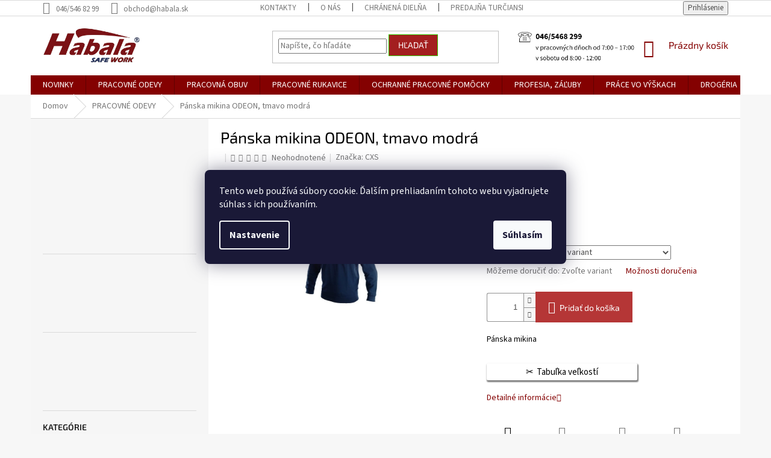

--- FILE ---
content_type: text/html; charset=utf-8
request_url: https://www.habala.sk/panska-mikina-odeon--tmavo-modra/
body_size: 44568
content:
<!doctype html><html lang="sk" dir="ltr" class="header-background-light external-fonts-loaded"><head><meta charset="utf-8" /><meta name="viewport" content="width=device-width,initial-scale=1" /><title>Pánska mikina ODEON, tmavo modrá - HABALA, s.r.o.</title><link rel="preconnect" href="https://cdn.myshoptet.com" /><link rel="dns-prefetch" href="https://cdn.myshoptet.com" /><link rel="preload" href="https://cdn.myshoptet.com/prj/dist/master/cms/libs/jquery/jquery-1.11.3.min.js" as="script" /><link href="https://cdn.myshoptet.com/prj/dist/master/cms/templates/frontend_templates/shared/css/font-face/source-sans-3.css" rel="stylesheet"><link href="https://cdn.myshoptet.com/prj/dist/master/cms/templates/frontend_templates/shared/css/font-face/exo-2.css" rel="stylesheet"><link href="https://cdn.myshoptet.com/prj/dist/master/shop/dist/font-shoptet-11.css.62c94c7785ff2cea73b2.css" rel="stylesheet"><script>
dataLayer = [];
dataLayer.push({'shoptet' : {
    "pageId": 1011,
    "pageType": "productDetail",
    "currency": "EUR",
    "currencyInfo": {
        "decimalSeparator": ",",
        "exchangeRate": 1,
        "priceDecimalPlaces": 2,
        "symbol": "\u20ac",
        "symbolLeft": 1,
        "thousandSeparator": " "
    },
    "language": "sk",
    "projectId": 472199,
    "product": {
        "id": 44790,
        "guid": "483e7f9c-98b3-11ec-82f4-ecf4bbcda94d",
        "hasVariants": true,
        "codes": [
            {
                "code": "0000-03554"
            },
            {
                "code": "0000-03555"
            },
            {
                "code": "0000-03556"
            },
            {
                "code": "0000-03557"
            },
            {
                "code": "0000-03558"
            },
            {
                "code": "0000-03559"
            }
        ],
        "name": "P\u00e1nska mikina ODEON, tmavo modr\u00e1",
        "appendix": "",
        "weight": 0,
        "manufacturer": "CXS",
        "manufacturerGuid": "1EF53343DCB365D0B27CDA0BA3DED3EE",
        "currentCategory": "PRACOVN\u00c9 ODEVY",
        "currentCategoryGuid": "a0f283d0-5364-11ec-8496-b8ca3a6063f8",
        "defaultCategory": "PRACOVN\u00c9 ODEVY",
        "defaultCategoryGuid": "a0f283d0-5364-11ec-8496-b8ca3a6063f8",
        "currency": "EUR",
        "priceWithVat": 14.470000000000001
    },
    "stocks": [
        {
            "id": "ext",
            "title": "Sklad",
            "isDeliveryPoint": 0,
            "visibleOnEshop": 1
        }
    ],
    "cartInfo": {
        "id": null,
        "freeShipping": false,
        "freeShippingFrom": 50,
        "leftToFreeGift": {
            "formattedPrice": "\u20ac0",
            "priceLeft": 0
        },
        "freeGift": false,
        "leftToFreeShipping": {
            "priceLeft": 50,
            "dependOnRegion": 0,
            "formattedPrice": "\u20ac50"
        },
        "discountCoupon": [],
        "getNoBillingShippingPrice": {
            "withoutVat": 0,
            "vat": 0,
            "withVat": 0
        },
        "cartItems": [],
        "taxMode": "ORDINARY"
    },
    "cart": [],
    "customer": {
        "priceRatio": 1,
        "priceListId": 1,
        "groupId": null,
        "registered": false,
        "mainAccount": false
    }
}});
dataLayer.push({'cookie_consent' : {
    "marketing": "denied",
    "analytics": "denied"
}});
document.addEventListener('DOMContentLoaded', function() {
    shoptet.consent.onAccept(function(agreements) {
        if (agreements.length == 0) {
            return;
        }
        dataLayer.push({
            'cookie_consent' : {
                'marketing' : (agreements.includes(shoptet.config.cookiesConsentOptPersonalisation)
                    ? 'granted' : 'denied'),
                'analytics': (agreements.includes(shoptet.config.cookiesConsentOptAnalytics)
                    ? 'granted' : 'denied')
            },
            'event': 'cookie_consent'
        });
    });
});
</script>
<meta property="og:type" content="website"><meta property="og:site_name" content="habala.sk"><meta property="og:url" content="https://www.habala.sk/panska-mikina-odeon--tmavo-modra/"><meta property="og:title" content="Pánska mikina ODEON, tmavo modrá - HABALA, s.r.o."><meta name="author" content="HABALA, s.r.o."><meta name="web_author" content="Shoptet.sk"><meta name="dcterms.rightsHolder" content="www.habala.sk"><meta name="robots" content="index,follow"><meta property="og:image" content="https://cdn.myshoptet.com/usr/www.habala.sk/user/shop/big/44790-1_panska-mikina-odeon--tmavo-modra--velkost-2xl.jpg?642eae7a"><meta property="og:description" content="Pánska mikina ODEON, tmavo modrá. Pánska mikina"><meta name="description" content="Pánska mikina ODEON, tmavo modrá. Pánska mikina"><meta property="product:price:amount" content="14.47"><meta property="product:price:currency" content="EUR"><style>:root {--color-primary: #840101;--color-primary-h: 0;--color-primary-s: 98%;--color-primary-l: 26%;--color-primary-hover: #32cb00;--color-primary-hover-h: 105;--color-primary-hover-s: 100%;--color-primary-hover-l: 40%;--color-secondary: #b53636;--color-secondary-h: 0;--color-secondary-s: 54%;--color-secondary-l: 46%;--color-secondary-hover: #32cb00;--color-secondary-hover-h: 105;--color-secondary-hover-s: 100%;--color-secondary-hover-l: 40%;--color-tertiary: #a31f1f;--color-tertiary-h: 0;--color-tertiary-s: 68%;--color-tertiary-l: 38%;--color-tertiary-hover: #32cb00;--color-tertiary-hover-h: 105;--color-tertiary-hover-s: 100%;--color-tertiary-hover-l: 40%;--color-header-background: #ffffff;--template-font: "Source Sans 3";--template-headings-font: "Exo 2";--header-background-url: url("[data-uri]");--cookies-notice-background: #1A1937;--cookies-notice-color: #F8FAFB;--cookies-notice-button-hover: #f5f5f5;--cookies-notice-link-hover: #27263f;--templates-update-management-preview-mode-content: "Náhľad aktualizácií šablóny je aktívny pre váš prehliadač."}</style>
    
    <link href="https://cdn.myshoptet.com/prj/dist/master/shop/dist/main-11.less.fcb4a42d7bd8a71b7ee2.css" rel="stylesheet" />
        
    <script>var shoptet = shoptet || {};</script>
    <script src="https://cdn.myshoptet.com/prj/dist/master/shop/dist/main-3g-header.js.05f199e7fd2450312de2.js"></script>
<!-- User include --><!-- service 518(170) html code header -->
<link rel="stylesheet" type="text/css" href="https://cdn.myshoptet.com/usr/302565.myshoptet.com/user/documents/assets/sizes/fv-studio-app-sizes.css?24.4.5" />
<style>
body.shoptetak-opal #myBtnTabulka_velikosti {position: relative;margin-bottom: 50px;}
</style>
<!-- service 565(213) html code header -->
<!--
<link rel="stylesheet" type="text/css" href="https://app.visual.ws/gpwebpay_shoptet/shoptet.css">
<script async defer type="text/javascript" src="https://app.visual.ws/gpwebpay_shoptet/shoptet.js"></script>
-->
<!-- service 1707(1291) html code header -->
<link rel="stylesheet" href="https://cdn.myshoptet.com/usr/apollo.jakubtursky.sk/user/documents/assets/registration-discount/main.css?v=29">

<style>
.flag.flag-discount-0{
	display: none !important;
}
</style>

<!-- project html code header -->
<style type="text/css">

.habala-kontakty{ overflow-wrap:anywhere; }
.habala-kontakty a{ word-break:break-word; text-decoration:underline; }

.hk-header{ text-align:center; margin-bottom:12px; }
.hk-header h1{ color:#d90900; margin:0 0 6px; }
.hk-oh{ text-align:center; margin:6px 0; }

.hk-h2{ font-size:18pt; color:#99cc00; font-weight:700; margin:22px 0 10px; }

.hk-grid{ display:grid; gap:12px; }
.hk-cols-1{ grid-template-columns:1fr; }
.hk-cols-2{ grid-template-columns:1fr; }
.hk-card{
  background:#fff; border:1px solid #eee; border-radius:10px;
  padding:12px; line-height:1.5;
}
.hk-name{ font-size:14pt; color:#d90909; font-weight:700; margin-bottom:6px; }


@media (min-width:768px){
  .hk-cols-2{ grid-template-columns:repeat(2,1fr); }
}
@media (min-width:1024px){
  .lg\:hk-cols-2{ grid-template-columns:repeat(2,1fr); }
  .lg\:hk-cols-3{ grid-template-columns:repeat(3,1fr); }
  .lg\:hk-cols-4{ grid-template-columns:repeat(4,1fr); }
}


.hk-map{ position:relative; width:100%; padding-top:56.25%; margin:16px 0; }
.hk-map iframe{ position:absolute; inset:0; width:100%; height:100%; border:0; }


html, body{ overflow-x:hidden; }



.next-prev.text-center{display: none!important;}

.subcategories li a { color: #000000; }
div.box:nth-child(2) > h4:nth-child(1) { color: #000000; }
div:nth-child(1) > a:nth-child(1) { color: #000000; }
.category-title { color: #000000; }
.p-detail-inner-header > h1:nth-child(1) { color: #000000; }
.basic-description > h3:nth-child(1) { color: #000000; }
.basic-description  { color: #000000; }
.p-short-description  { color: #000000; }
.p-short-description > p:nth-child(1) > span:nth-child(1) > strong:nth-child(1) {font-weight: normal}

.navigation-in ul.menu-level-2 a { color: #000000; } 
.navigation-in > ul > li.ext > ul > li > div > a {font-weight: normal}

.box-bg-variant .categories a { color: #000000; }
div.news-item:nth-child(1) > div:nth-child(1) > a:nth-child(1):hover {color:#9a0000;}
.news-item .text .title:hover {color: #9a0000;}

.blog-hp:before {color: #9a0000; font-weight:600}
.news-item .image img {width:auto; height:150px;}
.news-item .text .description {text-align:justify}
[class~="blog-hp"] [class~="news-item"] [class~="image"] {text-align:center}
.homepage-box {background-color:white}
.welcome div, .welcome h1 {margin-left:unset}
div.box:nth-child(14) > a:nth-child(4) {width:100%}
div.box:nth-child(15) > a:nth-child(4) {width:100%;}
.welcome div, .welcome h1 {max-width:100%;} 
@media screen and (min-width: 992px) {
.welcome > div:nth-child(2) > table:nth-child(2){display:none;}
}
@media screen and (max-width: 992px) {
.welcome > div:nth-child(2) > table:nth-child(1){display:none;}
}
</style>



<script async src="https://www.googletagmanager.com/gtag/js?id=G-C4R2S4SWML"></script>
<script>
  window.dataLayer = window.dataLayer || [];
  function gtag(){dataLayer.push(arguments);}
  gtag('js', new Date());

  gtag('config', 'G-C4R2S4SWML');
</script>


<!-- /User include --><link rel="shortcut icon" href="/favicon.ico" type="image/x-icon" /><link rel="canonical" href="https://www.habala.sk/panska-mikina-odeon--tmavo-modra/" />    <script>
        var _hwq = _hwq || [];
        _hwq.push(['setKey', '99542D4D5769EBA17583D14E7549545F']);
        _hwq.push(['setTopPos', '10']);
        _hwq.push(['showWidget', '22']);
        (function() {
            var ho = document.createElement('script');
            ho.src = 'https://sk.im9.cz/direct/i/gjs.php?n=wdgt&sak=99542D4D5769EBA17583D14E7549545F';
            var s = document.getElementsByTagName('script')[0]; s.parentNode.insertBefore(ho, s);
        })();
    </script>
<style>/* custom background */@media (min-width: 992px) {body {background-color: #f7f7f7 ;background-position: top center;background-repeat: no-repeat;background-attachment: scroll;}}</style>    <!-- Global site tag (gtag.js) - Google Analytics -->
    <script async src="https://www.googletagmanager.com/gtag/js?id=G-ZY7T28G9RH"></script>
    <script>
        
        window.dataLayer = window.dataLayer || [];
        function gtag(){dataLayer.push(arguments);}
        

                    console.debug('default consent data');

            gtag('consent', 'default', {"ad_storage":"denied","analytics_storage":"denied","ad_user_data":"denied","ad_personalization":"denied","wait_for_update":500});
            dataLayer.push({
                'event': 'default_consent'
            });
        
        gtag('js', new Date());

        
                gtag('config', 'G-ZY7T28G9RH', {"groups":"GA4","send_page_view":false,"content_group":"productDetail","currency":"EUR","page_language":"sk"});
        
                gtag('config', 'AW-11003427900', {"allow_enhanced_conversions":true});
        
        
        
        
        
                    gtag('event', 'page_view', {"send_to":"GA4","page_language":"sk","content_group":"productDetail","currency":"EUR"});
        
                gtag('set', 'currency', 'EUR');

        gtag('event', 'view_item', {
            "send_to": "UA",
            "items": [
                {
                    "id": "0000-03554",
                    "name": "P\u00e1nska mikina ODEON, tmavo modr\u00e1",
                    "category": "PRACOVN\u00c9 ODEVY",
                                        "brand": "CXS",
                                                            "variant": "Ve\u013ekos\u0165: M",
                                        "price": 11.76
                }
            ]
        });
        
        
        
        
        
                    gtag('event', 'view_item', {"send_to":"GA4","page_language":"sk","content_group":"productDetail","value":11.76,"currency":"EUR","items":[{"item_id":"0000-03554","item_name":"P\u00e1nska mikina ODEON, tmavo modr\u00e1","item_brand":"CXS","item_category":"PRACOVN\u00c9 ODEVY","item_variant":"0000-03554~Ve\u013ekos\u0165: M","price":11.76,"quantity":1,"index":0}]});
        
        
        
        
        
        
        
        document.addEventListener('DOMContentLoaded', function() {
            if (typeof shoptet.tracking !== 'undefined') {
                for (var id in shoptet.tracking.bannersList) {
                    gtag('event', 'view_promotion', {
                        "send_to": "UA",
                        "promotions": [
                            {
                                "id": shoptet.tracking.bannersList[id].id,
                                "name": shoptet.tracking.bannersList[id].name,
                                "position": shoptet.tracking.bannersList[id].position
                            }
                        ]
                    });
                }
            }

            shoptet.consent.onAccept(function(agreements) {
                if (agreements.length !== 0) {
                    console.debug('gtag consent accept');
                    var gtagConsentPayload =  {
                        'ad_storage': agreements.includes(shoptet.config.cookiesConsentOptPersonalisation)
                            ? 'granted' : 'denied',
                        'analytics_storage': agreements.includes(shoptet.config.cookiesConsentOptAnalytics)
                            ? 'granted' : 'denied',
                                                                                                'ad_user_data': agreements.includes(shoptet.config.cookiesConsentOptPersonalisation)
                            ? 'granted' : 'denied',
                        'ad_personalization': agreements.includes(shoptet.config.cookiesConsentOptPersonalisation)
                            ? 'granted' : 'denied',
                        };
                    console.debug('update consent data', gtagConsentPayload);
                    gtag('consent', 'update', gtagConsentPayload);
                    dataLayer.push(
                        { 'event': 'update_consent' }
                    );
                }
            });
        });
    </script>
<script>
    (function(t, r, a, c, k, i, n, g) { t['ROIDataObject'] = k;
    t[k]=t[k]||function(){ (t[k].q=t[k].q||[]).push(arguments) },t[k].c=i;n=r.createElement(a),
    g=r.getElementsByTagName(a)[0];n.async=1;n.src=c;g.parentNode.insertBefore(n,g)
    })(window, document, 'script', '//www.heureka.sk/ocm/sdk.js?source=shoptet&version=2&page=product_detail', 'heureka', 'sk');

    heureka('set_user_consent', 0);
</script>
</head><body class="desktop id-1011 in-pracovne-odevy template-11 type-product type-detail multiple-columns-body columns-3 ums_forms_redesign--off ums_a11y_category_page--on ums_discussion_rating_forms--off ums_flags_display_unification--on ums_a11y_login--on mobile-header-version-0"><noscript>
    <style>
        #header {
            padding-top: 0;
            position: relative !important;
            top: 0;
        }
        .header-navigation {
            position: relative !important;
        }
        .overall-wrapper {
            margin: 0 !important;
        }
        body:not(.ready) {
            visibility: visible !important;
        }
    </style>
    <div class="no-javascript">
        <div class="no-javascript__title">Musíte zmeniť nastavenie vášho prehliadača</div>
        <div class="no-javascript__text">Pozrite sa na: <a href="https://www.google.com/support/bin/answer.py?answer=23852">Ako povoliť JavaScript vo vašom prehliadači</a>.</div>
        <div class="no-javascript__text">Ak používate software na blokovanie reklám, možno bude potrebné, aby ste povolili JavaScript z tejto stránky.</div>
        <div class="no-javascript__text">Ďakujeme.</div>
    </div>
</noscript>

        <div id="fb-root"></div>
        <script>
            window.fbAsyncInit = function() {
                FB.init({
//                    appId            : 'your-app-id',
                    autoLogAppEvents : true,
                    xfbml            : true,
                    version          : 'v19.0'
                });
            };
        </script>
        <script async defer crossorigin="anonymous" src="https://connect.facebook.net/sk_SK/sdk.js"></script>    <div class="siteCookies siteCookies--center siteCookies--dark js-siteCookies" role="dialog" data-testid="cookiesPopup" data-nosnippet>
        <div class="siteCookies__form">
            <div class="siteCookies__content">
                <div class="siteCookies__text">
                    Tento web používá súbory cookie. Ďalším prehliadaním tohoto webu vyjadrujete súhlas s ich používaním.
                </div>
                <p class="siteCookies__links">
                    <button class="siteCookies__link js-cookies-settings" aria-label="Nastavenia cookies" data-testid="cookiesSettings">Nastavenie</button>
                </p>
            </div>
            <div class="siteCookies__buttonWrap">
                                <button class="siteCookies__button js-cookiesConsentSubmit" value="all" aria-label="Prijať cookies" data-testid="buttonCookiesAccept">Súhlasím</button>
            </div>
        </div>
        <script>
            document.addEventListener("DOMContentLoaded", () => {
                const siteCookies = document.querySelector('.js-siteCookies');
                document.addEventListener("scroll", shoptet.common.throttle(() => {
                    const st = document.documentElement.scrollTop;
                    if (st > 1) {
                        siteCookies.classList.add('siteCookies--scrolled');
                    } else {
                        siteCookies.classList.remove('siteCookies--scrolled');
                    }
                }, 100));
            });
        </script>
    </div>
<a href="#content" class="skip-link sr-only">Prejsť na obsah</a><div class="overall-wrapper"><div class="user-action"><div class="container">
    <div class="user-action-in">
                    <div id="login" class="user-action-login popup-widget login-widget" role="dialog" aria-labelledby="loginHeading">
        <div class="popup-widget-inner">
                            <h2 id="loginHeading">Prihlásenie k vášmu účtu</h2><div id="customerLogin"><form action="/action/Customer/Login/" method="post" id="formLoginIncluded" class="csrf-enabled formLogin" data-testid="formLogin"><input type="hidden" name="referer" value="" /><div class="form-group"><div class="input-wrapper email js-validated-element-wrapper no-label"><input type="email" name="email" class="form-control" autofocus placeholder="E-mailová adresa (napr. jan@novak.sk)" data-testid="inputEmail" autocomplete="email" required /></div></div><div class="form-group"><div class="input-wrapper password js-validated-element-wrapper no-label"><input type="password" name="password" class="form-control" placeholder="Heslo" data-testid="inputPassword" autocomplete="current-password" required /><span class="no-display">Nemôžete vyplniť toto pole</span><input type="text" name="surname" value="" class="no-display" /></div></div><div class="form-group"><div class="login-wrapper"><button type="submit" class="btn btn-secondary btn-text btn-login" data-testid="buttonSubmit">Prihlásiť sa</button><div class="password-helper"><a href="/registracia/" data-testid="signup" rel="nofollow">Nová registrácia</a><a href="/klient/zabudnute-heslo/" rel="nofollow">Zabudnuté heslo</a></div></div></div><div class="social-login-buttons"><div class="social-login-buttons-divider"><span>alebo</span></div><div class="form-group"><a href="/action/Social/login/?provider=Facebook" class="login-btn facebook" rel="nofollow"><span class="login-facebook-icon"></span><strong>Prihlásiť sa cez Facebook</strong></a></div><div class="form-group"><a href="/action/Social/login/?provider=Google" class="login-btn google" rel="nofollow"><span class="login-google-icon"></span><strong>Prihlásiť sa cez Google</strong></a></div></div></form>
</div>                    </div>
    </div>

                            <div id="cart-widget" class="user-action-cart popup-widget cart-widget loader-wrapper" data-testid="popupCartWidget" role="dialog" aria-hidden="true">
    <div class="popup-widget-inner cart-widget-inner place-cart-here">
        <div class="loader-overlay">
            <div class="loader"></div>
        </div>
    </div>

    <div class="cart-widget-button">
        <a href="/kosik/" class="btn btn-conversion" id="continue-order-button" rel="nofollow" data-testid="buttonNextStep">Pokračovať do košíka</a>
    </div>
</div>
            </div>
</div>
</div><div class="top-navigation-bar" data-testid="topNavigationBar">

    <div class="container">

        <div class="top-navigation-contacts">
            <strong>Zákaznícka podpora:</strong><a class="project-phone project-phone-info" role="text" aria-label="Telefón: 046/546 82 99"><span aria-hidden="true">046/546 82 99</span></a><a href="mailto:obchod@habala.sk" class="project-email" data-testid="contactboxEmail"><span>obchod@habala.sk</span></a>        </div>

                            <div class="top-navigation-menu">
                <div class="top-navigation-menu-trigger"></div>
                <ul class="top-navigation-bar-menu">
                                            <li class="top-navigation-menu-item-29">
                            <a href="/kontakty/">Kontakty</a>
                        </li>
                                            <li class="top-navigation-menu-item-1671">
                            <a href="/o-nas/">O nás</a>
                        </li>
                                            <li class="top-navigation-menu-item-1677">
                            <a href="/chranena-dielna/">Chránená dielňa</a>
                        </li>
                                            <li class="top-navigation-menu-item-3807">
                            <a href="/predajna-turcianske-teplice/">Predajňa Turčianske Teplice</a>
                        </li>
                                            <li class="top-navigation-menu-item-1887">
                            <a href="/maloobchodna-predajna/">Predajňa Prievidza</a>
                        </li>
                                            <li class="top-navigation-menu-item-996">
                            <a href="/doprava-a-platby/">Doprava a platby</a>
                        </li>
                                            <li class="top-navigation-menu-item-39">
                            <a href="/obchodne-podmienky/">Obchodné podmienky</a>
                        </li>
                                            <li class="top-navigation-menu-item-691">
                            <a href="/podmienky-ochrany-osobnych-udajov/">Ochrana osobných údajov</a>
                        </li>
                                            <li class="top-navigation-menu-item-993">
                            <a href="/formular-na-odstupenie-od-zmluvy/">Formulár na odstúpenie od zmluvy</a>
                        </li>
                                    </ul>
                <ul class="top-navigation-bar-menu-helper"></ul>
            </div>
        
        <div class="top-navigation-tools">
            <div class="responsive-tools">
                <a href="#" class="toggle-window" data-target="search" aria-label="Hľadať" data-testid="linkSearchIcon"></a>
                                                            <a href="#" class="toggle-window" data-target="login"></a>
                                                    <a href="#" class="toggle-window" data-target="navigation" aria-label="Menu" data-testid="hamburgerMenu"></a>
            </div>
                        <button class="top-nav-button top-nav-button-login toggle-window" type="button" data-target="login" aria-haspopup="dialog" aria-controls="login" aria-expanded="false" data-testid="signin"><span>Prihlásenie</span></button>        </div>

    </div>

</div>
<header id="header"><div class="container navigation-wrapper">
    <div class="header-top">
        <div class="site-name-wrapper">
            <div class="site-name"><a href="/" data-testid="linkWebsiteLogo"><img src="https://cdn.myshoptet.com/usr/www.habala.sk/user/logos/logo-1.jpg" alt="HABALA, s.r.o." fetchpriority="low" /></a></div>        </div>
        <div class="search" itemscope itemtype="https://schema.org/WebSite">
            <meta itemprop="headline" content="PRACOVNÉ ODEVY"/><meta itemprop="url" content="https://www.habala.sk"/><meta itemprop="text" content="Pánska mikina ODEON, tmavo modrá. Pánska mikina"/>            <form action="/action/ProductSearch/prepareString/" method="post"
    id="formSearchForm" class="search-form compact-form js-search-main"
    itemprop="potentialAction" itemscope itemtype="https://schema.org/SearchAction" data-testid="searchForm">
    <fieldset>
        <meta itemprop="target"
            content="https://www.habala.sk/vyhladavanie/?string={string}"/>
        <input type="hidden" name="language" value="sk"/>
        
            
<input
    type="search"
    name="string"
        class="query-input form-control search-input js-search-input"
    placeholder="Napíšte, čo hľadáte"
    autocomplete="off"
    required
    itemprop="query-input"
    aria-label="Vyhľadávanie"
    data-testid="searchInput"
>
            <button type="submit" class="btn btn-default" data-testid="searchBtn">Hľadať</button>
        
    </fieldset>
</form>
        </div>
        <div class="navigation-buttons">
                
    <a href="/kosik/" class="btn btn-icon toggle-window cart-count" data-target="cart" data-hover="true" data-redirect="true" data-testid="headerCart" rel="nofollow" aria-haspopup="dialog" aria-expanded="false" aria-controls="cart-widget">
        
                <span class="sr-only">Nákupný košík</span>
        
            <span class="cart-price visible-lg-inline-block" data-testid="headerCartPrice">
                                    Prázdny košík                            </span>
        
    
            </a>
        </div>
    </div>
    <nav id="navigation" aria-label="Hlavné menu" data-collapsible="true"><div class="navigation-in menu"><ul class="menu-level-1" role="menubar" data-testid="headerMenuItems"><li class="menu-item-1626" role="none"><a href="/novinka/" data-testid="headerMenuItem" role="menuitem" aria-expanded="false"><b>NOVINKY</b></a></li>
<li class="menu-item-1011 ext" role="none"><a href="/pracovne-odevy/" class="active" data-testid="headerMenuItem" role="menuitem" aria-haspopup="true" aria-expanded="false"><b>PRACOVNÉ ODEVY</b><span class="submenu-arrow"></span></a><ul class="menu-level-2" aria-label="PRACOVNÉ ODEVY" tabindex="-1" role="menu"><li class="menu-item-1692 has-third-level" role="none"><a href="/monterkove-kolekcie/" class="menu-image" data-testid="headerMenuItem" tabindex="-1" aria-hidden="true"><img src="data:image/svg+xml,%3Csvg%20width%3D%22140%22%20height%3D%22100%22%20xmlns%3D%22http%3A%2F%2Fwww.w3.org%2F2000%2Fsvg%22%3E%3C%2Fsvg%3E" alt="" aria-hidden="true" width="140" height="100"  data-src="https://cdn.myshoptet.com/usr/www.habala.sk/user/categories/thumb/mont__rkov__-kolekcia-habalask.jpg" fetchpriority="low" /></a><div><a href="/monterkove-kolekcie/" data-testid="headerMenuItem" role="menuitem"><span>Montérkové kolekcie</span></a>
                                                    <ul class="menu-level-3" role="menu">
                                                                    <li class="menu-item-3756" role="none">
                                        <a href="/ardon-4xstretch/" data-testid="headerMenuItem" role="menuitem">
                                            Ardon® 4xstretch</a>,                                    </li>
                                                                    <li class="menu-item-3759" role="none">
                                        <a href="/ardon--creatron/" data-testid="headerMenuItem" role="menuitem">
                                            Ardon®Creatron®</a>,                                    </li>
                                                                    <li class="menu-item-1695" role="none">
                                        <a href="/signal-ardon/" data-testid="headerMenuItem" role="menuitem">
                                            Ardon Signal</a>,                                    </li>
                                                                    <li class="menu-item-1698" role="none">
                                        <a href="/ardon-urban/" data-testid="headerMenuItem" role="menuitem">
                                            Ardon Urban</a>,                                    </li>
                                                                    <li class="menu-item-1701" role="none">
                                        <a href="/ardon-urban-2/" data-testid="headerMenuItem" role="menuitem">
                                            Ardon Urban+</a>,                                    </li>
                                                                    <li class="menu-item-1761" role="none">
                                        <a href="/ardon-urban-summer/" data-testid="headerMenuItem" role="menuitem">
                                            Ardon Urban Summer</a>,                                    </li>
                                                                    <li class="menu-item-1704" role="none">
                                        <a href="/ardon-neon/" data-testid="headerMenuItem" role="menuitem">
                                            Ardon Neon</a>,                                    </li>
                                                                    <li class="menu-item-1707" role="none">
                                        <a href="/ardon-vision/" data-testid="headerMenuItem" role="menuitem">
                                            Ardon Vision</a>,                                    </li>
                                                                    <li class="menu-item-1710" role="none">
                                        <a href="/ardon-r8ed/" data-testid="headerMenuItem" role="menuitem">
                                            Ardon R8ed</a>,                                    </li>
                                                                    <li class="menu-item-3714" role="none">
                                        <a href="/ardon-breeffidry/" data-testid="headerMenuItem" role="menuitem">
                                            Ardon Breeffidry</a>,                                    </li>
                                                                    <li class="menu-item-1713" role="none">
                                        <a href="/ardon-4tech/" data-testid="headerMenuItem" role="menuitem">
                                            Ardon 4tech</a>,                                    </li>
                                                                    <li class="menu-item-1716" role="none">
                                        <a href="/ardon-cool-trend-reflex/" data-testid="headerMenuItem" role="menuitem">
                                            Ardon Cool Trend Reflex</a>,                                    </li>
                                                                    <li class="menu-item-1719" role="none">
                                        <a href="/ardon-cool-trend/" data-testid="headerMenuItem" role="menuitem">
                                            Ardon Cool Trend</a>,                                    </li>
                                                                    <li class="menu-item-1722" role="none">
                                        <a href="/ardon-2strong/" data-testid="headerMenuItem" role="menuitem">
                                            Ardon 2strong</a>,                                    </li>
                                                                    <li class="menu-item-1725" role="none">
                                        <a href="/ardon-klasik/" data-testid="headerMenuItem" role="menuitem">
                                            Ardon klasik</a>,                                    </li>
                                                                    <li class="menu-item-1728" role="none">
                                        <a href="/ardon-4tech-damske/" data-testid="headerMenuItem" role="menuitem">
                                            Ardon 4tech dámske</a>,                                    </li>
                                                                    <li class="menu-item-1731" role="none">
                                        <a href="/ardon-cool-trend-damske/" data-testid="headerMenuItem" role="menuitem">
                                            Ardon Cool Trend dámske</a>,                                    </li>
                                                                    <li class="menu-item-1734" role="none">
                                        <a href="/ardon-floret/" data-testid="headerMenuItem" role="menuitem">
                                            Ardon Floret</a>,                                    </li>
                                                                    <li class="menu-item-1737" role="none">
                                        <a href="/ardon-proheactect/" data-testid="headerMenuItem" role="menuitem">
                                            Ardon Proheactect</a>,                                    </li>
                                                                    <li class="menu-item-1740" role="none">
                                        <a href="/cxs-naos-2/" data-testid="headerMenuItem" role="menuitem">
                                            Cxs Naos</a>,                                    </li>
                                                                    <li class="menu-item-1746" role="none">
                                        <a href="/cxs-stretch/" data-testid="headerMenuItem" role="menuitem">
                                            Cxs Stretch</a>,                                    </li>
                                                                    <li class="menu-item-1749" role="none">
                                        <a href="/cxs-sirius-brighton/" data-testid="headerMenuItem" role="menuitem">
                                            Cxs Sirius Brighton</a>,                                    </li>
                                                                    <li class="menu-item-1752" role="none">
                                        <a href="/cxs-sirius/" data-testid="headerMenuItem" role="menuitem">
                                            Cxs Sirius</a>,                                    </li>
                                                                    <li class="menu-item-1755" role="none">
                                        <a href="/cxs-phoenix/" data-testid="headerMenuItem" role="menuitem">
                                            Cxs Phoenix</a>,                                    </li>
                                                                    <li class="menu-item-1758" role="none">
                                        <a href="/cxs-orion/" data-testid="headerMenuItem" role="menuitem">
                                            Cxs Orion</a>,                                    </li>
                                                                    <li class="menu-item-1764" role="none">
                                        <a href="/cxs-luxy-bright/" data-testid="headerMenuItem" role="menuitem">
                                            Cxs Luxy Bright</a>,                                    </li>
                                                                    <li class="menu-item-1767" role="none">
                                        <a href="/cxs-klasik/" data-testid="headerMenuItem" role="menuitem">
                                            Cxs Klasik</a>,                                    </li>
                                                                    <li class="menu-item-1770" role="none">
                                        <a href="/cxs-benson/" data-testid="headerMenuItem" role="menuitem">
                                            Cxs Benson</a>,                                    </li>
                                                                    <li class="menu-item-1776" role="none">
                                        <a href="/cxs-halifax/" data-testid="headerMenuItem" role="menuitem">
                                            Cxs Halifax</a>,                                    </li>
                                                                    <li class="menu-item-1779" role="none">
                                        <a href="/cxs-norwich/" data-testid="headerMenuItem" role="menuitem">
                                            Cxs Norwich</a>,                                    </li>
                                                                    <li class="menu-item-1782" role="none">
                                        <a href="/cerva-dayboro/" data-testid="headerMenuItem" role="menuitem">
                                            Cerva Dayboro</a>,                                    </li>
                                                                    <li class="menu-item-1785" role="none">
                                        <a href="/cerva-knoxfield/" data-testid="headerMenuItem" role="menuitem">
                                            Cerva Knoxfield</a>,                                    </li>
                                                                    <li class="menu-item-1788" role="none">
                                        <a href="/cerva-cremorne/" data-testid="headerMenuItem" role="menuitem">
                                            Cerva Cremorne</a>,                                    </li>
                                                                    <li class="menu-item-1791" role="none">
                                        <a href="/cerva-emerton/" data-testid="headerMenuItem" role="menuitem">
                                            Cerva Emerton</a>,                                    </li>
                                                                    <li class="menu-item-1794" role="none">
                                        <a href="/cerva-desman/" data-testid="headerMenuItem" role="menuitem">
                                            Cerva Desman</a>,                                    </li>
                                                                    <li class="menu-item-1797" role="none">
                                        <a href="/cerva-crambe/" data-testid="headerMenuItem" role="menuitem">
                                            Cerva Crambe</a>,                                    </li>
                                                                    <li class="menu-item-1800" role="none">
                                        <a href="/cerva-yowie/" data-testid="headerMenuItem" role="menuitem">
                                            Cerva Yowie</a>,                                    </li>
                                                                    <li class="menu-item-1803" role="none">
                                        <a href="/cerva-tayra/" data-testid="headerMenuItem" role="menuitem">
                                            Cerva Tayra</a>,                                    </li>
                                                                    <li class="menu-item-1806" role="none">
                                        <a href="/cerva-coen/" data-testid="headerMenuItem" role="menuitem">
                                            Cerva Coen</a>,                                    </li>
                                                                    <li class="menu-item-1812" role="none">
                                        <a href="/promacher/" data-testid="headerMenuItem" role="menuitem">
                                            Promacher</a>                                    </li>
                                                            </ul>
                        </div></li><li class="menu-item-1014 has-third-level" role="none"><a href="/monterky/" class="menu-image" data-testid="headerMenuItem" tabindex="-1" aria-hidden="true"><img src="data:image/svg+xml,%3Csvg%20width%3D%22140%22%20height%3D%22100%22%20xmlns%3D%22http%3A%2F%2Fwww.w3.org%2F2000%2Fsvg%22%3E%3C%2Fsvg%3E" alt="" aria-hidden="true" width="140" height="100"  data-src="https://cdn.myshoptet.com/usr/www.habala.sk/user/categories/thumb/habala_-_banner.jpg" fetchpriority="low" /></a><div><a href="/monterky/" data-testid="headerMenuItem" role="menuitem"><span>Montérky</span></a>
                                                    <ul class="menu-level-3" role="menu">
                                                                    <li class="menu-item-1017" role="none">
                                        <a href="/monterky-do-pasa/" data-testid="headerMenuItem" role="menuitem">
                                            Montérky do pása</a>,                                    </li>
                                                                    <li class="menu-item-1020" role="none">
                                        <a href="/monterky-na-traky/" data-testid="headerMenuItem" role="menuitem">
                                            Montérky na traky</a>,                                    </li>
                                                                    <li class="menu-item-1023" role="none">
                                        <a href="/monterkove-bundy/" data-testid="headerMenuItem" role="menuitem">
                                            Monterkové bundy</a>,                                    </li>
                                                                    <li class="menu-item-1026" role="none">
                                        <a href="/monterkove-kratasy/" data-testid="headerMenuItem" role="menuitem">
                                            Monterkové kraťasy</a>,                                    </li>
                                                                    <li class="menu-item-1029" role="none">
                                        <a href="/monterkove-vesty/" data-testid="headerMenuItem" role="menuitem">
                                            Monterkové vesty</a>,                                    </li>
                                                                    <li class="menu-item-1032" role="none">
                                        <a href="/monterkove-kombinezy/" data-testid="headerMenuItem" role="menuitem">
                                            Montérkové kombinézy</a>,                                    </li>
                                                                    <li class="menu-item-1035" role="none">
                                        <a href="/monterkove-supravy/" data-testid="headerMenuItem" role="menuitem">
                                            Montérkové súpravy</a>,                                    </li>
                                                                    <li class="menu-item-1038" role="none">
                                        <a href="/zimne-zateplene-monterky/" data-testid="headerMenuItem" role="menuitem">
                                            Zimné zateplené montérky</a>,                                    </li>
                                                                    <li class="menu-item-1041" role="none">
                                        <a href="/reflexne-monterky/" data-testid="headerMenuItem" role="menuitem">
                                            Reflexné montérky</a>,                                    </li>
                                                                    <li class="menu-item-1044" role="none">
                                        <a href="/pilcicke-monterky/" data-testid="headerMenuItem" role="menuitem">
                                            Pilčícke montérky</a>                                    </li>
                                                            </ul>
                        </div></li><li class="menu-item-1047 has-third-level" role="none"><a href="/reflexne-odevy-2/" class="menu-image" data-testid="headerMenuItem" tabindex="-1" aria-hidden="true"><img src="data:image/svg+xml,%3Csvg%20width%3D%22140%22%20height%3D%22100%22%20xmlns%3D%22http%3A%2F%2Fwww.w3.org%2F2000%2Fsvg%22%3E%3C%2Fsvg%3E" alt="" aria-hidden="true" width="140" height="100"  data-src="https://cdn.myshoptet.com/usr/www.habala.sk/user/categories/thumb/8a2sssf8ruw7z1tvbcpo2mq8pgiwk8r4u6es05oq.jpeg" fetchpriority="low" /></a><div><a href="/reflexne-odevy-2/" data-testid="headerMenuItem" role="menuitem"><span>Reflexné odevy</span></a>
                                                    <ul class="menu-level-3" role="menu">
                                                                    <li class="menu-item-1050" role="none">
                                        <a href="/reflexne-bundy/" data-testid="headerMenuItem" role="menuitem">
                                            Reflexné bundy</a>,                                    </li>
                                                                    <li class="menu-item-1053" role="none">
                                        <a href="/reflexne-nohavice/" data-testid="headerMenuItem" role="menuitem">
                                            Reflexné nohavice do pása</a>,                                    </li>
                                                                    <li class="menu-item-1056" role="none">
                                        <a href="/reflexne-nohavice-na-traky/" data-testid="headerMenuItem" role="menuitem">
                                            Reflexné nohavice na traky</a>,                                    </li>
                                                                    <li class="menu-item-1059" role="none">
                                        <a href="/reflexne-kratasy/" data-testid="headerMenuItem" role="menuitem">
                                            Reflexné kraťasy</a>,                                    </li>
                                                                    <li class="menu-item-1062" role="none">
                                        <a href="/reflexne-vesty/" data-testid="headerMenuItem" role="menuitem">
                                            Reflexné vesty</a>,                                    </li>
                                                                    <li class="menu-item-1065" role="none">
                                        <a href="/reflexne-mikiny/" data-testid="headerMenuItem" role="menuitem">
                                            Reflexné mikiny</a>,                                    </li>
                                                                    <li class="menu-item-1068" role="none">
                                        <a href="/reflexne-tricka/" data-testid="headerMenuItem" role="menuitem">
                                            Reflexné tričká</a>,                                    </li>
                                                                    <li class="menu-item-1071" role="none">
                                        <a href="/reflexne-kosele/" data-testid="headerMenuItem" role="menuitem">
                                            Reflexné košele</a>,                                    </li>
                                                                    <li class="menu-item-1074" role="none">
                                        <a href="/zimne-reflexne-bundy/" data-testid="headerMenuItem" role="menuitem">
                                            Zimné reflexné bundy</a>                                    </li>
                                                            </ul>
                        </div></li><li class="menu-item-1077 has-third-level" role="none"><a href="/pracovne-bundy/" class="menu-image" data-testid="headerMenuItem" tabindex="-1" aria-hidden="true"><img src="data:image/svg+xml,%3Csvg%20width%3D%22140%22%20height%3D%22100%22%20xmlns%3D%22http%3A%2F%2Fwww.w3.org%2F2000%2Fsvg%22%3E%3C%2Fsvg%3E" alt="" aria-hidden="true" width="140" height="100"  data-src="https://cdn.myshoptet.com/usr/www.habala.sk/user/categories/thumb/l4rohlirxpg3ee7dzcj3l6tiokef859janoqvhxc.jpeg" fetchpriority="low" /></a><div><a href="/pracovne-bundy/" data-testid="headerMenuItem" role="menuitem"><span>Pracovné bundy</span></a>
                                                    <ul class="menu-level-3" role="menu">
                                                                    <li class="menu-item-1080" role="none">
                                        <a href="/pracovne-a-shoftshellove-bundy/" data-testid="headerMenuItem" role="menuitem">
                                            Pracovné a softshellové bundy</a>,                                    </li>
                                                                    <li class="menu-item-1083" role="none">
                                        <a href="/zimne-pracovnne-bundy/" data-testid="headerMenuItem" role="menuitem">
                                            Zimné pracovné bundy</a>                                    </li>
                                                            </ul>
                        </div></li><li class="menu-item-1086 has-third-level" role="none"><a href="/pracovne-nohavice/" class="menu-image" data-testid="headerMenuItem" tabindex="-1" aria-hidden="true"><img src="data:image/svg+xml,%3Csvg%20width%3D%22140%22%20height%3D%22100%22%20xmlns%3D%22http%3A%2F%2Fwww.w3.org%2F2000%2Fsvg%22%3E%3C%2Fsvg%3E" alt="" aria-hidden="true" width="140" height="100"  data-src="https://cdn.myshoptet.com/usr/www.habala.sk/user/categories/thumb/a9hshfnxkt4vwmlghvnjfer5gabfqubxd5kr4kdq.jpeg" fetchpriority="low" /></a><div><a href="/pracovne-nohavice/" data-testid="headerMenuItem" role="menuitem"><span>Pracovné nohavice</span></a>
                                                    <ul class="menu-level-3" role="menu">
                                                                    <li class="menu-item-1089" role="none">
                                        <a href="/zateplene-zimne-pracovne-nohavice/" data-testid="headerMenuItem" role="menuitem">
                                            Zateplené zimné pracovné nohavice</a>,                                    </li>
                                                                    <li class="menu-item-1092" role="none">
                                        <a href="/pracovne-kratasy/" data-testid="headerMenuItem" role="menuitem">
                                            Pracovné kraťasy</a>                                    </li>
                                                            </ul>
                        </div></li><li class="menu-item-1095 has-third-level" role="none"><a href="/pracovne-vesty/" class="menu-image" data-testid="headerMenuItem" tabindex="-1" aria-hidden="true"><img src="data:image/svg+xml,%3Csvg%20width%3D%22140%22%20height%3D%22100%22%20xmlns%3D%22http%3A%2F%2Fwww.w3.org%2F2000%2Fsvg%22%3E%3C%2Fsvg%3E" alt="" aria-hidden="true" width="140" height="100"  data-src="https://cdn.myshoptet.com/usr/www.habala.sk/user/categories/thumb/veddmfmoqzcs0dhzqlfsvwg0jn46razlo9l8bbw2.jpeg" fetchpriority="low" /></a><div><a href="/pracovne-vesty/" data-testid="headerMenuItem" role="menuitem"><span>Pracovné vesty</span></a>
                                                    <ul class="menu-level-3" role="menu">
                                                                    <li class="menu-item-1098" role="none">
                                        <a href="/zimne-pracovne-vesty/" data-testid="headerMenuItem" role="menuitem">
                                            Zimné pracovné vesty</a>,                                    </li>
                                                                    <li class="menu-item-1101" role="none">
                                        <a href="/vystrazne-vesty/" data-testid="headerMenuItem" role="menuitem">
                                            Výstražné vesty</a>,                                    </li>
                                                                    <li class="menu-item-1104" role="none">
                                        <a href="/softshellove-vesty/" data-testid="headerMenuItem" role="menuitem">
                                            Softshellové vesty</a>,                                    </li>
                                                                    <li class="menu-item-1107" role="none">
                                        <a href="/fleecove-vesty/" data-testid="headerMenuItem" role="menuitem">
                                            Fleecové vesty</a>                                    </li>
                                                            </ul>
                        </div></li><li class="menu-item-1110 has-third-level" role="none"><a href="/nepremokave-odevy-2/" class="menu-image" data-testid="headerMenuItem" tabindex="-1" aria-hidden="true"><img src="data:image/svg+xml,%3Csvg%20width%3D%22140%22%20height%3D%22100%22%20xmlns%3D%22http%3A%2F%2Fwww.w3.org%2F2000%2Fsvg%22%3E%3C%2Fsvg%3E" alt="" aria-hidden="true" width="140" height="100"  data-src="https://cdn.myshoptet.com/usr/www.habala.sk/user/categories/thumb/lkjuepf9bhavaqysdp3ynnrkwt0tohjfwepwg0gf.jpeg" fetchpriority="low" /></a><div><a href="/nepremokave-odevy-2/" data-testid="headerMenuItem" role="menuitem"><span>Nepremokové odevy</span></a>
                                                    <ul class="menu-level-3" role="menu">
                                                                    <li class="menu-item-1113" role="none">
                                        <a href="/prsiplaste/" data-testid="headerMenuItem" role="menuitem">
                                            Pršiplášte</a>,                                    </li>
                                                                    <li class="menu-item-1116" role="none">
                                        <a href="/nepremokave-pracovne-oblecenie/" data-testid="headerMenuItem" role="menuitem">
                                            Nepremokavé pracovné oblečenie</a>                                    </li>
                                                            </ul>
                        </div></li><li class="menu-item-1119 has-third-level" role="none"><a href="/specialne-odevy-2/" class="menu-image" data-testid="headerMenuItem" tabindex="-1" aria-hidden="true"><img src="data:image/svg+xml,%3Csvg%20width%3D%22140%22%20height%3D%22100%22%20xmlns%3D%22http%3A%2F%2Fwww.w3.org%2F2000%2Fsvg%22%3E%3C%2Fsvg%3E" alt="" aria-hidden="true" width="140" height="100"  data-src="https://cdn.myshoptet.com/usr/www.habala.sk/user/categories/thumb/6qq3ghvcwpy1c55bsudioxjpihzu4elhvdjrfwgy.jpeg" fetchpriority="low" /></a><div><a href="/specialne-odevy-2/" data-testid="headerMenuItem" role="menuitem"><span>Špeciálne odevy</span></a>
                                                    <ul class="menu-level-3" role="menu">
                                                                    <li class="menu-item-1122" role="none">
                                        <a href="/zvaracske-odevy/" data-testid="headerMenuItem" role="menuitem">
                                            Zváračské odevy</a>,                                    </li>
                                                                    <li class="menu-item-1125" role="none">
                                        <a href="/antistaticke-esd-odevy/" data-testid="headerMenuItem" role="menuitem">
                                            Antistatické/ESD odevy</a>,                                    </li>
                                                                    <li class="menu-item-1128" role="none">
                                        <a href="/jednorazove-ochranne-obleky-a-overaly/" data-testid="headerMenuItem" role="menuitem">
                                            Jednorázové ochranné obleky a overaly</a>,                                    </li>
                                                                    <li class="menu-item-1131" role="none">
                                        <a href="/nehorlave-pracovne-odevy/" data-testid="headerMenuItem" role="menuitem">
                                            Nehorľavé pracovné odevy</a>,                                    </li>
                                                                    <li class="menu-item-1134" role="none">
                                        <a href="/protichemicke-pracovne-odevy/" data-testid="headerMenuItem" role="menuitem">
                                            Protichemické pracovné odevy</a>                                    </li>
                                                            </ul>
                        </div></li><li class="menu-item-1137 has-third-level" role="none"><a href="/kucharske-a-gastro-oblecenie/" class="menu-image" data-testid="headerMenuItem" tabindex="-1" aria-hidden="true"><img src="data:image/svg+xml,%3Csvg%20width%3D%22140%22%20height%3D%22100%22%20xmlns%3D%22http%3A%2F%2Fwww.w3.org%2F2000%2Fsvg%22%3E%3C%2Fsvg%3E" alt="" aria-hidden="true" width="140" height="100"  data-src="https://cdn.myshoptet.com/usr/www.habala.sk/user/categories/thumb/pjkz8rx30trxguahunddbuvbxvmlzvgiwgvavfzf.jpeg" fetchpriority="low" /></a><div><a href="/kucharske-a-gastro-oblecenie/" data-testid="headerMenuItem" role="menuitem"><span>Kuchárske a gastro oblečenie</span></a>
                                                    <ul class="menu-level-3" role="menu">
                                                                    <li class="menu-item-1143" role="none">
                                        <a href="/biele-pracovne-nohavice/" data-testid="headerMenuItem" role="menuitem">
                                            Biele pracovné nohavice</a>,                                    </li>
                                                                    <li class="menu-item-1140" role="none">
                                        <a href="/biele-pracovne-kosele/" data-testid="headerMenuItem" role="menuitem">
                                            Biele pracovné košele</a>,                                    </li>
                                                                    <li class="menu-item-1146" role="none">
                                        <a href="/biele-pracovne-plaste/" data-testid="headerMenuItem" role="menuitem">
                                            Biele pracovné plášte</a>,                                    </li>
                                                                    <li class="menu-item-1149" role="none">
                                        <a href="/biele-pracovne-zastery/" data-testid="headerMenuItem" role="menuitem">
                                            Biele pracovné zástery</a>,                                    </li>
                                                                    <li class="menu-item-1152" role="none">
                                        <a href="/biele-ochranne-navleky/" data-testid="headerMenuItem" role="menuitem">
                                            Biele ochranné návleky</a>,                                    </li>
                                                                    <li class="menu-item-1155" role="none">
                                        <a href="/kucharske-rondony/" data-testid="headerMenuItem" role="menuitem">
                                            Kuchárske rondony</a>                                    </li>
                                                            </ul>
                        </div></li><li class="menu-item-1158" role="none"><a href="/pracovne-kosle/" class="menu-image" data-testid="headerMenuItem" tabindex="-1" aria-hidden="true"><img src="data:image/svg+xml,%3Csvg%20width%3D%22140%22%20height%3D%22100%22%20xmlns%3D%22http%3A%2F%2Fwww.w3.org%2F2000%2Fsvg%22%3E%3C%2Fsvg%3E" alt="" aria-hidden="true" width="140" height="100"  data-src="https://cdn.myshoptet.com/usr/www.habala.sk/user/categories/thumb/6nbpsluckgx7bywqercrz3xwrn0seet1xeqst1s2.jpeg" fetchpriority="low" /></a><div><a href="/pracovne-kosle/" data-testid="headerMenuItem" role="menuitem"><span>Pracovné košele</span></a>
                        </div></li><li class="menu-item-1164" role="none"><a href="/pracovne-mikiny/" class="menu-image" data-testid="headerMenuItem" tabindex="-1" aria-hidden="true"><img src="data:image/svg+xml,%3Csvg%20width%3D%22140%22%20height%3D%22100%22%20xmlns%3D%22http%3A%2F%2Fwww.w3.org%2F2000%2Fsvg%22%3E%3C%2Fsvg%3E" alt="" aria-hidden="true" width="140" height="100"  data-src="https://cdn.myshoptet.com/usr/www.habala.sk/user/categories/thumb/by6vyuvrwqcgwjwsppubujhn25i4cwup51ittaah.jpeg" fetchpriority="low" /></a><div><a href="/pracovne-mikiny/" data-testid="headerMenuItem" role="menuitem"><span>Pracovné mikiny</span></a>
                        </div></li><li class="menu-item-1167" role="none"><a href="/pracovne-tricka/" class="menu-image" data-testid="headerMenuItem" tabindex="-1" aria-hidden="true"><img src="data:image/svg+xml,%3Csvg%20width%3D%22140%22%20height%3D%22100%22%20xmlns%3D%22http%3A%2F%2Fwww.w3.org%2F2000%2Fsvg%22%3E%3C%2Fsvg%3E" alt="" aria-hidden="true" width="140" height="100"  data-src="https://cdn.myshoptet.com/usr/www.habala.sk/user/categories/thumb/eliwpqf7h8upbwrea8c514kvyyyz2n7xaxvfm9si.jpeg" fetchpriority="low" /></a><div><a href="/pracovne-tricka/" data-testid="headerMenuItem" role="menuitem"><span>Pracovné tričká</span></a>
                        </div></li><li class="menu-item-1170" role="none"><a href="/pracovne-polokosele/" class="menu-image" data-testid="headerMenuItem" tabindex="-1" aria-hidden="true"><img src="data:image/svg+xml,%3Csvg%20width%3D%22140%22%20height%3D%22100%22%20xmlns%3D%22http%3A%2F%2Fwww.w3.org%2F2000%2Fsvg%22%3E%3C%2Fsvg%3E" alt="" aria-hidden="true" width="140" height="100"  data-src="https://cdn.myshoptet.com/usr/www.habala.sk/user/categories/thumb/9disftffqpgakvskykfoimzqkxgt99or91spnnqk.jpeg" fetchpriority="low" /></a><div><a href="/pracovne-polokosele/" data-testid="headerMenuItem" role="menuitem"><span>Pracovné polokošele</span></a>
                        </div></li><li class="menu-item-1173 has-third-level" role="none"><a href="/pracovne-ciapky/" class="menu-image" data-testid="headerMenuItem" tabindex="-1" aria-hidden="true"><img src="data:image/svg+xml,%3Csvg%20width%3D%22140%22%20height%3D%22100%22%20xmlns%3D%22http%3A%2F%2Fwww.w3.org%2F2000%2Fsvg%22%3E%3C%2Fsvg%3E" alt="" aria-hidden="true" width="140" height="100"  data-src="https://cdn.myshoptet.com/usr/www.habala.sk/user/categories/thumb/unte9e1iwocestegjnjoxlm0sdafxi16fs7y0sbp.jpeg" fetchpriority="low" /></a><div><a href="/pracovne-ciapky/" data-testid="headerMenuItem" role="menuitem"><span>Pracovné čiapky</span></a>
                                                    <ul class="menu-level-3" role="menu">
                                                                    <li class="menu-item-1176" role="none">
                                        <a href="/siltovky/" data-testid="headerMenuItem" role="menuitem">
                                            Šiltovky</a>,                                    </li>
                                                                    <li class="menu-item-1179" role="none">
                                        <a href="/zimne-ciapky/" data-testid="headerMenuItem" role="menuitem">
                                            Zimné čiapky</a>,                                    </li>
                                                                    <li class="menu-item-1182" role="none">
                                        <a href="/kukly-a-satky/" data-testid="headerMenuItem" role="menuitem">
                                            Kukly a šatky</a>,                                    </li>
                                                                    <li class="menu-item-1185" role="none">
                                        <a href="/gastro-ciapky/" data-testid="headerMenuItem" role="menuitem">
                                            Gastro čiapky</a>                                    </li>
                                                            </ul>
                        </div></li><li class="menu-item-1188" role="none"><a href="/pracovne-ponozky/" class="menu-image" data-testid="headerMenuItem" tabindex="-1" aria-hidden="true"><img src="data:image/svg+xml,%3Csvg%20width%3D%22140%22%20height%3D%22100%22%20xmlns%3D%22http%3A%2F%2Fwww.w3.org%2F2000%2Fsvg%22%3E%3C%2Fsvg%3E" alt="" aria-hidden="true" width="140" height="100"  data-src="https://cdn.myshoptet.com/usr/www.habala.sk/user/categories/thumb/hxvtlfny6e2iy5ik6lsilfqcnad8prdnsrvg0ozv.png" fetchpriority="low" /></a><div><a href="/pracovne-ponozky/" data-testid="headerMenuItem" role="menuitem"><span>Pracovné ponožky</span></a>
                        </div></li><li class="menu-item-1191" role="none"><a href="/opasky--traky-a-doplnky/" class="menu-image" data-testid="headerMenuItem" tabindex="-1" aria-hidden="true"><img src="data:image/svg+xml,%3Csvg%20width%3D%22140%22%20height%3D%22100%22%20xmlns%3D%22http%3A%2F%2Fwww.w3.org%2F2000%2Fsvg%22%3E%3C%2Fsvg%3E" alt="" aria-hidden="true" width="140" height="100"  data-src="https://cdn.myshoptet.com/usr/www.habala.sk/user/categories/thumb/igsb9u8kko3w7p2mjp9khhudbvzfgnquvxq4nhrm.jpeg" fetchpriority="low" /></a><div><a href="/opasky--traky-a-doplnky/" data-testid="headerMenuItem" role="menuitem"><span>Opasky, traky a doplnky</span></a>
                        </div></li><li class="menu-item-1194" role="none"><a href="/termopradlo/" class="menu-image" data-testid="headerMenuItem" tabindex="-1" aria-hidden="true"><img src="data:image/svg+xml,%3Csvg%20width%3D%22140%22%20height%3D%22100%22%20xmlns%3D%22http%3A%2F%2Fwww.w3.org%2F2000%2Fsvg%22%3E%3C%2Fsvg%3E" alt="" aria-hidden="true" width="140" height="100"  data-src="https://cdn.myshoptet.com/usr/www.habala.sk/user/categories/thumb/obmczm14wptlzunrazf8ryxb6jrmyygpvf861n57.jpeg" fetchpriority="low" /></a><div><a href="/termopradlo/" data-testid="headerMenuItem" role="menuitem"><span>Termoprádlo</span></a>
                        </div></li><li class="menu-item-1197 has-third-level" role="none"><a href="/volnocasove-odevy/" class="menu-image" data-testid="headerMenuItem" tabindex="-1" aria-hidden="true"><img src="data:image/svg+xml,%3Csvg%20width%3D%22140%22%20height%3D%22100%22%20xmlns%3D%22http%3A%2F%2Fwww.w3.org%2F2000%2Fsvg%22%3E%3C%2Fsvg%3E" alt="" aria-hidden="true" width="140" height="100"  data-src="https://cdn.myshoptet.com/usr/www.habala.sk/user/categories/thumb/rtxufontpywdrzrlvjqbwxtzizyufeohdjtbb2fp.jpeg" fetchpriority="low" /></a><div><a href="/volnocasove-odevy/" data-testid="headerMenuItem" role="menuitem"><span>Voľnočasové odevy</span></a>
                                                    <ul class="menu-level-3" role="menu">
                                                                    <li class="menu-item-1200" role="none">
                                        <a href="/volnocasove-bundy/" data-testid="headerMenuItem" role="menuitem">
                                            Voľnočasové bundy</a>,                                    </li>
                                                                    <li class="menu-item-1203" role="none">
                                        <a href="/volnocasove-nohavice/" data-testid="headerMenuItem" role="menuitem">
                                            Voľnočasové nohavice</a>,                                    </li>
                                                                    <li class="menu-item-1206" role="none">
                                        <a href="/volnocasove-mikiny/" data-testid="headerMenuItem" role="menuitem">
                                            Voľnočasové mikiny</a>                                    </li>
                                                            </ul>
                        </div></li><li class="menu-item-1683" role="none"><a href="/detske-monterky/" class="menu-image" data-testid="headerMenuItem" tabindex="-1" aria-hidden="true"><img src="data:image/svg+xml,%3Csvg%20width%3D%22140%22%20height%3D%22100%22%20xmlns%3D%22http%3A%2F%2Fwww.w3.org%2F2000%2Fsvg%22%3E%3C%2Fsvg%3E" alt="" aria-hidden="true" width="140" height="100"  data-src="https://cdn.myshoptet.com/usr/www.habala.sk/user/categories/thumb/42000_detske-monterky-pinocchio--zeleno-oranzove.jpg" fetchpriority="low" /></a><div><a href="/detske-monterky/" data-testid="headerMenuItem" role="menuitem"><span>Detské montérky</span></a>
                        </div></li></ul></li>
<li class="menu-item-1209 ext" role="none"><a href="/pracovna-obuv/" data-testid="headerMenuItem" role="menuitem" aria-haspopup="true" aria-expanded="false"><b>PRACOVNÁ OBUV</b><span class="submenu-arrow"></span></a><ul class="menu-level-2" aria-label="PRACOVNÁ OBUV" tabindex="-1" role="menu"><li class="menu-item-1212 has-third-level" role="none"><a href="/pracovne-poltopanky/" class="menu-image" data-testid="headerMenuItem" tabindex="-1" aria-hidden="true"><img src="data:image/svg+xml,%3Csvg%20width%3D%22140%22%20height%3D%22100%22%20xmlns%3D%22http%3A%2F%2Fwww.w3.org%2F2000%2Fsvg%22%3E%3C%2Fsvg%3E" alt="" aria-hidden="true" width="140" height="100"  data-src="https://cdn.myshoptet.com/usr/www.habala.sk/user/categories/thumb/3erdjqjjjzqxi9z5j3utajroiobjzgz90njwo31k.jpeg" fetchpriority="low" /></a><div><a href="/pracovne-poltopanky/" data-testid="headerMenuItem" role="menuitem"><span>Pracovné poltopánky</span></a>
                                                    <ul class="menu-level-3" role="menu">
                                                                    <li class="menu-item-1245" role="none">
                                        <a href="/pracovne-poltopanky-2/" data-testid="headerMenuItem" role="menuitem">
                                            Pracovné poltopánky O1</a>,                                    </li>
                                                                    <li class="menu-item-1248" role="none">
                                        <a href="/poltopanky-so-spicou/" data-testid="headerMenuItem" role="menuitem">
                                            Poltopánky so špicou</a>,                                    </li>
                                                                    <li class="menu-item-1251" role="none">
                                        <a href="/poltopanky-so-spicou-a-planzetou/" data-testid="headerMenuItem" role="menuitem">
                                            Poltopánky so špicou a planžetou</a>,                                    </li>
                                                                    <li class="menu-item-1254" role="none">
                                        <a href="/softshellove-poltopanky/" data-testid="headerMenuItem" role="menuitem">
                                            Softshellové poltopánky</a>,                                    </li>
                                                                    <li class="menu-item-1257" role="none">
                                        <a href="/volnocasove-poltopanky/" data-testid="headerMenuItem" role="menuitem">
                                            Voľnočasové poltopánky</a>,                                    </li>
                                                                    <li class="menu-item-1260" role="none">
                                        <a href="/esd-poltopanky/" data-testid="headerMenuItem" role="menuitem">
                                            ESD poltopánky</a>                                    </li>
                                                            </ul>
                        </div></li><li class="menu-item-1215 has-third-level" role="none"><a href="/pracovna-clenkova-obuv/" class="menu-image" data-testid="headerMenuItem" tabindex="-1" aria-hidden="true"><img src="data:image/svg+xml,%3Csvg%20width%3D%22140%22%20height%3D%22100%22%20xmlns%3D%22http%3A%2F%2Fwww.w3.org%2F2000%2Fsvg%22%3E%3C%2Fsvg%3E" alt="" aria-hidden="true" width="140" height="100"  data-src="https://cdn.myshoptet.com/usr/www.habala.sk/user/categories/thumb/li6o5mjj7jxo8cpcdheniujlqtusii1m4biliahn.jpeg" fetchpriority="low" /></a><div><a href="/pracovna-clenkova-obuv/" data-testid="headerMenuItem" role="menuitem"><span>Pracovná členková obuv</span></a>
                                                    <ul class="menu-level-3" role="menu">
                                                                    <li class="menu-item-1278" role="none">
                                        <a href="/pracovna-clenkova-obuv-2/" data-testid="headerMenuItem" role="menuitem">
                                            Pracovná členková obuv</a>,                                    </li>
                                                                    <li class="menu-item-1281" role="none">
                                        <a href="/clenkova-obuv-so-spicou/" data-testid="headerMenuItem" role="menuitem">
                                            Členková obuv so špicou</a>,                                    </li>
                                                                    <li class="menu-item-1284" role="none">
                                        <a href="/clenkova-obuv-so-spicou-a-planzetou/" data-testid="headerMenuItem" role="menuitem">
                                            Členková obuv so špicou a planžetou</a>,                                    </li>
                                                                    <li class="menu-item-1290" role="none">
                                        <a href="/volnocasova-clenkova-obuv/" data-testid="headerMenuItem" role="menuitem">
                                            Voľnočasová členková obuv</a>,                                    </li>
                                                                    <li class="menu-item-1287" role="none">
                                        <a href="/softshellova-clenkova-obuv/" data-testid="headerMenuItem" role="menuitem">
                                            Softshellová členková obuv</a>,                                    </li>
                                                                    <li class="menu-item-1293" role="none">
                                        <a href="/esd-clenkova-obuv/" data-testid="headerMenuItem" role="menuitem">
                                            ESD členková obuv</a>,                                    </li>
                                                                    <li class="menu-item-1605" role="none">
                                        <a href="/clenkova-obuv-vodeodolna-o2/" data-testid="headerMenuItem" role="menuitem">
                                            Členková obuv vodeodolná O2</a>                                    </li>
                                                            </ul>
                        </div></li><li class="menu-item-1218 has-third-level" role="none"><a href="/pracovna-vysoka-obuv/" class="menu-image" data-testid="headerMenuItem" tabindex="-1" aria-hidden="true"><img src="data:image/svg+xml,%3Csvg%20width%3D%22140%22%20height%3D%22100%22%20xmlns%3D%22http%3A%2F%2Fwww.w3.org%2F2000%2Fsvg%22%3E%3C%2Fsvg%3E" alt="" aria-hidden="true" width="140" height="100"  data-src="https://cdn.myshoptet.com/usr/www.habala.sk/user/categories/thumb/arlye1kg31phrqinspyrensspvdygdramg19njwx.jpeg" fetchpriority="low" /></a><div><a href="/pracovna-vysoka-obuv/" data-testid="headerMenuItem" role="menuitem"><span>Pracovná vysoká obuv</span></a>
                                                    <ul class="menu-level-3" role="menu">
                                                                    <li class="menu-item-1296" role="none">
                                        <a href="/pracovna-vysoka-obuv-2/" data-testid="headerMenuItem" role="menuitem">
                                            Pracovná vysoká obuv</a>,                                    </li>
                                                                    <li class="menu-item-1299" role="none">
                                        <a href="/vysoka-obuv-so-spicou/" data-testid="headerMenuItem" role="menuitem">
                                            Vysoká obuv so špicou</a>,                                    </li>
                                                                    <li class="menu-item-1302" role="none">
                                        <a href="/vysoka-obuv-so-spicou-2/" data-testid="headerMenuItem" role="menuitem">
                                            Vysoká obuv so špicou a planžetou</a>,                                    </li>
                                                                    <li class="menu-item-1305" role="none">
                                        <a href="/vysoka-pracovna-obuv-vodeodolna/" data-testid="headerMenuItem" role="menuitem">
                                            Vysoká pracovná obuv vodeodolná</a>                                    </li>
                                                            </ul>
                        </div></li><li class="menu-item-1221 has-third-level" role="none"><a href="/pracovne-sandale/" class="menu-image" data-testid="headerMenuItem" tabindex="-1" aria-hidden="true"><img src="data:image/svg+xml,%3Csvg%20width%3D%22140%22%20height%3D%22100%22%20xmlns%3D%22http%3A%2F%2Fwww.w3.org%2F2000%2Fsvg%22%3E%3C%2Fsvg%3E" alt="" aria-hidden="true" width="140" height="100"  data-src="https://cdn.myshoptet.com/usr/www.habala.sk/user/categories/thumb/a5xr83861mgyzc2ktxnaf5rc8eugwisly7nwv9g6.jpeg" fetchpriority="low" /></a><div><a href="/pracovne-sandale/" data-testid="headerMenuItem" role="menuitem"><span>Pracovné sandále</span></a>
                                                    <ul class="menu-level-3" role="menu">
                                                                    <li class="menu-item-1263" role="none">
                                        <a href="/pracovne-sandale-2/" data-testid="headerMenuItem" role="menuitem">
                                            Pracovné sandále</a>,                                    </li>
                                                                    <li class="menu-item-1266" role="none">
                                        <a href="/sandale-so-spicou/" data-testid="headerMenuItem" role="menuitem">
                                            Sandále so špicou</a>,                                    </li>
                                                                    <li class="menu-item-1269" role="none">
                                        <a href="/sandale-so-spicou--a-planzetou/" data-testid="headerMenuItem" role="menuitem">
                                            Sandále so špicou a planžetou</a>,                                    </li>
                                                                    <li class="menu-item-1272" role="none">
                                        <a href="/volnocasove-sandale/" data-testid="headerMenuItem" role="menuitem">
                                            Voľnočasové sandále</a>,                                    </li>
                                                                    <li class="menu-item-1275" role="none">
                                        <a href="/esd-sandale/" data-testid="headerMenuItem" role="menuitem">
                                            ESD sandále</a>,                                    </li>
                                                                    <li class="menu-item-1326" role="none">
                                        <a href="/biele-sandale/" data-testid="headerMenuItem" role="menuitem">
                                            Biele sandále</a>                                    </li>
                                                            </ul>
                        </div></li><li class="menu-item-1224 has-third-level" role="none"><a href="/zimna-pracovna-obuv/" class="menu-image" data-testid="headerMenuItem" tabindex="-1" aria-hidden="true"><img src="data:image/svg+xml,%3Csvg%20width%3D%22140%22%20height%3D%22100%22%20xmlns%3D%22http%3A%2F%2Fwww.w3.org%2F2000%2Fsvg%22%3E%3C%2Fsvg%3E" alt="" aria-hidden="true" width="140" height="100"  data-src="https://cdn.myshoptet.com/usr/www.habala.sk/user/categories/thumb/jg2c8zuopiyt5fdadfi9bzmpx0pvfwz3dsfuvo31.jpeg" fetchpriority="low" /></a><div><a href="/zimna-pracovna-obuv/" data-testid="headerMenuItem" role="menuitem"><span>Zimná pracovná obuv</span></a>
                                                    <ul class="menu-level-3" role="menu">
                                                                    <li class="menu-item-1308" role="none">
                                        <a href="/zimna-pracovna-obuv-2/" data-testid="headerMenuItem" role="menuitem">
                                            Zimná pracovná obuv</a>,                                    </li>
                                                                    <li class="menu-item-1311" role="none">
                                        <a href="/zimna-obuv-s-ocelovou-spicou/" data-testid="headerMenuItem" role="menuitem">
                                            Zimná obuv so špicou</a>,                                    </li>
                                                                    <li class="menu-item-1314" role="none">
                                        <a href="/zimna-obuv-so-spicou-a-planzetou/" data-testid="headerMenuItem" role="menuitem">
                                            Zimná obuv so špicou a planžetou</a>,                                    </li>
                                                                    <li class="menu-item-1317" role="none">
                                        <a href="/zimna-volnocasova-obuv/" data-testid="headerMenuItem" role="menuitem">
                                            Zimná voľnočasová obuv</a>                                    </li>
                                                            </ul>
                        </div></li><li class="menu-item-1227" role="none"><a href="/pracove-cizmy-a-gumaky/" class="menu-image" data-testid="headerMenuItem" tabindex="-1" aria-hidden="true"><img src="data:image/svg+xml,%3Csvg%20width%3D%22140%22%20height%3D%22100%22%20xmlns%3D%22http%3A%2F%2Fwww.w3.org%2F2000%2Fsvg%22%3E%3C%2Fsvg%3E" alt="" aria-hidden="true" width="140" height="100"  data-src="https://cdn.myshoptet.com/usr/www.habala.sk/user/categories/thumb/x7chkz5wshlvvpnvjbj7uwy790qdelpflr4gnhxn.jpeg" fetchpriority="low" /></a><div><a href="/pracove-cizmy-a-gumaky/" data-testid="headerMenuItem" role="menuitem"><span>Pracovné čižmy a gumáky</span></a>
                        </div></li><li class="menu-item-1230" role="none"><a href="/sportova-pracovna-obuv/" class="menu-image" data-testid="headerMenuItem" tabindex="-1" aria-hidden="true"><img src="data:image/svg+xml,%3Csvg%20width%3D%22140%22%20height%3D%22100%22%20xmlns%3D%22http%3A%2F%2Fwww.w3.org%2F2000%2Fsvg%22%3E%3C%2Fsvg%3E" alt="" aria-hidden="true" width="140" height="100"  data-src="https://cdn.myshoptet.com/usr/www.habala.sk/user/categories/thumb/nchufszilnzrgvd0jmrbr0mc9m59hdkjn6lrtfbh.jpeg" fetchpriority="low" /></a><div><a href="/sportova-pracovna-obuv/" data-testid="headerMenuItem" role="menuitem"><span>Športová pracovná obuv</span></a>
                        </div></li><li class="menu-item-1233 has-third-level" role="none"><a href="/zdravotna-obuv/" class="menu-image" data-testid="headerMenuItem" tabindex="-1" aria-hidden="true"><img src="data:image/svg+xml,%3Csvg%20width%3D%22140%22%20height%3D%22100%22%20xmlns%3D%22http%3A%2F%2Fwww.w3.org%2F2000%2Fsvg%22%3E%3C%2Fsvg%3E" alt="" aria-hidden="true" width="140" height="100"  data-src="https://cdn.myshoptet.com/usr/www.habala.sk/user/categories/thumb/ngr1tqcc1g2ywtby456f5b96hyr3ebmu936z3vco.jpeg" fetchpriority="low" /></a><div><a href="/zdravotna-obuv/" data-testid="headerMenuItem" role="menuitem"><span>Zdravotná obuv</span></a>
                                                    <ul class="menu-level-3" role="menu">
                                                                    <li class="menu-item-1320" role="none">
                                        <a href="/zdravotne-slapky/" data-testid="headerMenuItem" role="menuitem">
                                            Zdravotné šľapky</a>,                                    </li>
                                                                    <li class="menu-item-1323" role="none">
                                        <a href="/zdravotne-sandale/" data-testid="headerMenuItem" role="menuitem">
                                            Zdravotné sandále</a>,                                    </li>
                                                                    <li class="menu-item-1329" role="none">
                                        <a href="/zdravotne-poltopanky/" data-testid="headerMenuItem" role="menuitem">
                                            Zdravotné poltopánky</a>                                    </li>
                                                            </ul>
                        </div></li><li class="menu-item-1236" role="none"><a href="/volnocasova-obuv/" class="menu-image" data-testid="headerMenuItem" tabindex="-1" aria-hidden="true"><img src="data:image/svg+xml,%3Csvg%20width%3D%22140%22%20height%3D%22100%22%20xmlns%3D%22http%3A%2F%2Fwww.w3.org%2F2000%2Fsvg%22%3E%3C%2Fsvg%3E" alt="" aria-hidden="true" width="140" height="100"  data-src="https://cdn.myshoptet.com/usr/www.habala.sk/user/categories/thumb/lmem4z4mzhqjjkoydgxwgriimhy6mbbflqunsphj.jpeg" fetchpriority="low" /></a><div><a href="/volnocasova-obuv/" data-testid="headerMenuItem" role="menuitem"><span>Voľnočasová obuv</span></a>
                        </div></li><li class="menu-item-1239" role="none"><a href="/navleky-na-obuv/" class="menu-image" data-testid="headerMenuItem" tabindex="-1" aria-hidden="true"><img src="data:image/svg+xml,%3Csvg%20width%3D%22140%22%20height%3D%22100%22%20xmlns%3D%22http%3A%2F%2Fwww.w3.org%2F2000%2Fsvg%22%3E%3C%2Fsvg%3E" alt="" aria-hidden="true" width="140" height="100"  data-src="https://cdn.myshoptet.com/usr/www.habala.sk/user/categories/thumb/jicirillfspskzge4qglhii6lzdhyleefodfsi4m.jpeg" fetchpriority="low" /></a><div><a href="/navleky-na-obuv/" data-testid="headerMenuItem" role="menuitem"><span>Návleky na obuv</span></a>
                        </div></li><li class="menu-item-1242" role="none"><a href="/doplnky-k-obuvi/" class="menu-image" data-testid="headerMenuItem" tabindex="-1" aria-hidden="true"><img src="data:image/svg+xml,%3Csvg%20width%3D%22140%22%20height%3D%22100%22%20xmlns%3D%22http%3A%2F%2Fwww.w3.org%2F2000%2Fsvg%22%3E%3C%2Fsvg%3E" alt="" aria-hidden="true" width="140" height="100"  data-src="https://cdn.myshoptet.com/usr/www.habala.sk/user/categories/thumb/u8idm0gon7jue6h7vqvpmyqcmk59lm5ulxhmw5qx.jpeg" fetchpriority="low" /></a><div><a href="/doplnky-k-obuvi/" data-testid="headerMenuItem" role="menuitem"><span>Doplnky k obuvi</span></a>
                        </div></li></ul></li>
<li class="menu-item-1332 ext" role="none"><a href="/pracovne-rukavice/" data-testid="headerMenuItem" role="menuitem" aria-haspopup="true" aria-expanded="false"><b>PRACOVNÉ RUKAVICE</b><span class="submenu-arrow"></span></a><ul class="menu-level-2" aria-label="PRACOVNÉ RUKAVICE" tabindex="-1" role="menu"><li class="menu-item-1335" role="none"><a href="/celokozene-rukavice/" class="menu-image" data-testid="headerMenuItem" tabindex="-1" aria-hidden="true"><img src="data:image/svg+xml,%3Csvg%20width%3D%22140%22%20height%3D%22100%22%20xmlns%3D%22http%3A%2F%2Fwww.w3.org%2F2000%2Fsvg%22%3E%3C%2Fsvg%3E" alt="" aria-hidden="true" width="140" height="100"  data-src="https://cdn.myshoptet.com/usr/www.habala.sk/user/categories/thumb/ochranne-pracovne-rukavice-celokozene.jpg" fetchpriority="low" /></a><div><a href="/celokozene-rukavice/" data-testid="headerMenuItem" role="menuitem"><span>Celokožené rukavice</span></a>
                        </div></li><li class="menu-item-1338" role="none"><a href="/kombinovane-rukavice/" class="menu-image" data-testid="headerMenuItem" tabindex="-1" aria-hidden="true"><img src="data:image/svg+xml,%3Csvg%20width%3D%22140%22%20height%3D%22100%22%20xmlns%3D%22http%3A%2F%2Fwww.w3.org%2F2000%2Fsvg%22%3E%3C%2Fsvg%3E" alt="" aria-hidden="true" width="140" height="100"  data-src="https://cdn.myshoptet.com/usr/www.habala.sk/user/categories/thumb/ochranne-pracovne-rukavice-kombinovane.jpg" fetchpriority="low" /></a><div><a href="/kombinovane-rukavice/" data-testid="headerMenuItem" role="menuitem"><span>Kombinované rukavice</span></a>
                        </div></li><li class="menu-item-1341" role="none"><a href="/macane--povrstvene-rukavice/" class="menu-image" data-testid="headerMenuItem" tabindex="-1" aria-hidden="true"><img src="data:image/svg+xml,%3Csvg%20width%3D%22140%22%20height%3D%22100%22%20xmlns%3D%22http%3A%2F%2Fwww.w3.org%2F2000%2Fsvg%22%3E%3C%2Fsvg%3E" alt="" aria-hidden="true" width="140" height="100"  data-src="https://cdn.myshoptet.com/usr/www.habala.sk/user/categories/thumb/rukavice-pracovne-macane.jpg" fetchpriority="low" /></a><div><a href="/macane--povrstvene-rukavice/" data-testid="headerMenuItem" role="menuitem"><span>Máčané, povrstvené rukavice</span></a>
                        </div></li><li class="menu-item-1344" role="none"><a href="/textilne-rukavice/" class="menu-image" data-testid="headerMenuItem" tabindex="-1" aria-hidden="true"><img src="data:image/svg+xml,%3Csvg%20width%3D%22140%22%20height%3D%22100%22%20xmlns%3D%22http%3A%2F%2Fwww.w3.org%2F2000%2Fsvg%22%3E%3C%2Fsvg%3E" alt="" aria-hidden="true" width="140" height="100"  data-src="https://cdn.myshoptet.com/usr/www.habala.sk/user/categories/thumb/pracovne-rukavice-pletene-textilne.jpeg" fetchpriority="low" /></a><div><a href="/textilne-rukavice/" data-testid="headerMenuItem" role="menuitem"><span>Textilné a pletené rukavice</span></a>
                        </div></li><li class="menu-item-1347" role="none"><a href="/zvaracske-rukavice/" class="menu-image" data-testid="headerMenuItem" tabindex="-1" aria-hidden="true"><img src="data:image/svg+xml,%3Csvg%20width%3D%22140%22%20height%3D%22100%22%20xmlns%3D%22http%3A%2F%2Fwww.w3.org%2F2000%2Fsvg%22%3E%3C%2Fsvg%3E" alt="" aria-hidden="true" width="140" height="100"  data-src="https://cdn.myshoptet.com/usr/www.habala.sk/user/categories/thumb/ochranne-pracovne-zvaracske-rukavice.jpg" fetchpriority="low" /></a><div><a href="/zvaracske-rukavice/" data-testid="headerMenuItem" role="menuitem"><span>Zváračské rukavice</span></a>
                        </div></li><li class="menu-item-1350" role="none"><a href="/jednorazove-rukavice/" class="menu-image" data-testid="headerMenuItem" tabindex="-1" aria-hidden="true"><img src="data:image/svg+xml,%3Csvg%20width%3D%22140%22%20height%3D%22100%22%20xmlns%3D%22http%3A%2F%2Fwww.w3.org%2F2000%2Fsvg%22%3E%3C%2Fsvg%3E" alt="" aria-hidden="true" width="140" height="100"  data-src="https://cdn.myshoptet.com/usr/www.habala.sk/user/categories/thumb/pracovne-rukavice-jednorazove.jpeg" fetchpriority="low" /></a><div><a href="/jednorazove-rukavice/" data-testid="headerMenuItem" role="menuitem"><span>Jednorázové rukavice</span></a>
                        </div></li><li class="menu-item-1353" role="none"><a href="/zimne--zateplene-rukavice/" class="menu-image" data-testid="headerMenuItem" tabindex="-1" aria-hidden="true"><img src="data:image/svg+xml,%3Csvg%20width%3D%22140%22%20height%3D%22100%22%20xmlns%3D%22http%3A%2F%2Fwww.w3.org%2F2000%2Fsvg%22%3E%3C%2Fsvg%3E" alt="" aria-hidden="true" width="140" height="100"  data-src="https://cdn.myshoptet.com/usr/www.habala.sk/user/categories/thumb/pracovne-rukavice-zimne-zateplene.jpg" fetchpriority="low" /></a><div><a href="/zimne--zateplene-rukavice/" data-testid="headerMenuItem" role="menuitem"><span>Zimné, zateplené rukavice</span></a>
                        </div></li><li class="menu-item-1356" role="none"><a href="/atg-rukavice-2/" class="menu-image" data-testid="headerMenuItem" tabindex="-1" aria-hidden="true"><img src="data:image/svg+xml,%3Csvg%20width%3D%22140%22%20height%3D%22100%22%20xmlns%3D%22http%3A%2F%2Fwww.w3.org%2F2000%2Fsvg%22%3E%3C%2Fsvg%3E" alt="" aria-hidden="true" width="140" height="100"  data-src="https://cdn.myshoptet.com/usr/www.habala.sk/user/categories/thumb/pracovne-rukavice-atg.jpg" fetchpriority="low" /></a><div><a href="/atg-rukavice-2/" data-testid="headerMenuItem" role="menuitem"><span>ATG rukavice</span></a>
                        </div></li><li class="menu-item-1359" role="none"><a href="/detske-rukavice/" class="menu-image" data-testid="headerMenuItem" tabindex="-1" aria-hidden="true"><img src="data:image/svg+xml,%3Csvg%20width%3D%22140%22%20height%3D%22100%22%20xmlns%3D%22http%3A%2F%2Fwww.w3.org%2F2000%2Fsvg%22%3E%3C%2Fsvg%3E" alt="" aria-hidden="true" width="140" height="100"  data-src="https://cdn.myshoptet.com/usr/www.habala.sk/user/categories/thumb/detske-pracovne-ochranne-rukavice.jpeg" fetchpriority="low" /></a><div><a href="/detske-rukavice/" data-testid="headerMenuItem" role="menuitem"><span>Detské rukavice</span></a>
                        </div></li><li class="menu-item-1362" role="none"><a href="/gumene-rukavice/" class="menu-image" data-testid="headerMenuItem" tabindex="-1" aria-hidden="true"><img src="data:image/svg+xml,%3Csvg%20width%3D%22140%22%20height%3D%22100%22%20xmlns%3D%22http%3A%2F%2Fwww.w3.org%2F2000%2Fsvg%22%3E%3C%2Fsvg%3E" alt="" aria-hidden="true" width="140" height="100"  data-src="https://cdn.myshoptet.com/usr/www.habala.sk/user/categories/thumb/pracovne-rukavice-ochranne-gumene.jpg" fetchpriority="low" /></a><div><a href="/gumene-rukavice/" data-testid="headerMenuItem" role="menuitem"><span>Gumené rukavice</span></a>
                        </div></li><li class="menu-item-1365" role="none"><a href="/protiporezne-rukavice/" class="menu-image" data-testid="headerMenuItem" tabindex="-1" aria-hidden="true"><img src="data:image/svg+xml,%3Csvg%20width%3D%22140%22%20height%3D%22100%22%20xmlns%3D%22http%3A%2F%2Fwww.w3.org%2F2000%2Fsvg%22%3E%3C%2Fsvg%3E" alt="" aria-hidden="true" width="140" height="100"  data-src="https://cdn.myshoptet.com/usr/www.habala.sk/user/categories/thumb/ochranne-pracovne-rukavice-protiporezne.jpg" fetchpriority="low" /></a><div><a href="/protiporezne-rukavice/" data-testid="headerMenuItem" role="menuitem"><span>Protiporezné rukavice</span></a>
                        </div></li><li class="menu-item-1368" role="none"><a href="/rukavice-proti-prepichnutiu/" class="menu-image" data-testid="headerMenuItem" tabindex="-1" aria-hidden="true"><img src="data:image/svg+xml,%3Csvg%20width%3D%22140%22%20height%3D%22100%22%20xmlns%3D%22http%3A%2F%2Fwww.w3.org%2F2000%2Fsvg%22%3E%3C%2Fsvg%3E" alt="" aria-hidden="true" width="140" height="100"  data-src="https://cdn.myshoptet.com/prj/dist/master/cms/templates/frontend_templates/00/img/folder.svg" fetchpriority="low" /></a><div><a href="/rukavice-proti-prepichnutiu/" data-testid="headerMenuItem" role="menuitem"><span>Rukavice proti prepichnutiu</span></a>
                        </div></li><li class="menu-item-1371" role="none"><a href="/specialne-rukavice/" class="menu-image" data-testid="headerMenuItem" tabindex="-1" aria-hidden="true"><img src="data:image/svg+xml,%3Csvg%20width%3D%22140%22%20height%3D%22100%22%20xmlns%3D%22http%3A%2F%2Fwww.w3.org%2F2000%2Fsvg%22%3E%3C%2Fsvg%3E" alt="" aria-hidden="true" width="140" height="100"  data-src="https://cdn.myshoptet.com/usr/www.habala.sk/user/categories/thumb/pracovne-rukavice-specialne-ochranne.jpeg" fetchpriority="low" /></a><div><a href="/specialne-rukavice/" data-testid="headerMenuItem" role="menuitem"><span>Špeciálne rukavice</span></a>
                        </div></li><li class="menu-item-1374" role="none"><a href="/rukavniky-2/" class="menu-image" data-testid="headerMenuItem" tabindex="-1" aria-hidden="true"><img src="data:image/svg+xml,%3Csvg%20width%3D%22140%22%20height%3D%22100%22%20xmlns%3D%22http%3A%2F%2Fwww.w3.org%2F2000%2Fsvg%22%3E%3C%2Fsvg%3E" alt="" aria-hidden="true" width="140" height="100"  data-src="https://cdn.myshoptet.com/usr/www.habala.sk/user/categories/thumb/pracovne-rukavniky-ochranne.jpg" fetchpriority="low" /></a><div><a href="/rukavniky-2/" data-testid="headerMenuItem" role="menuitem"><span>Rukávniky</span></a>
                        </div></li></ul></li>
<li class="menu-item-741 ext" role="none"><a href="/ochranne-pomocky/" data-testid="headerMenuItem" role="menuitem" aria-haspopup="true" aria-expanded="false"><b>OCHRANNÉ PRACOVNÉ POMÔCKY</b><span class="submenu-arrow"></span></a><ul class="menu-level-2" aria-label="OCHRANNÉ PRACOVNÉ POMÔCKY" tabindex="-1" role="menu"><li class="menu-item-831 has-third-level" role="none"><a href="/ochrana-sluchu/" class="menu-image" data-testid="headerMenuItem" tabindex="-1" aria-hidden="true"><img src="data:image/svg+xml,%3Csvg%20width%3D%22140%22%20height%3D%22100%22%20xmlns%3D%22http%3A%2F%2Fwww.w3.org%2F2000%2Fsvg%22%3E%3C%2Fsvg%3E" alt="" aria-hidden="true" width="140" height="100"  data-src="https://cdn.myshoptet.com/usr/www.habala.sk/user/categories/thumb/5433_bilsom-303s-stuple-do-usi.jpg" fetchpriority="low" /></a><div><a href="/ochrana-sluchu/" data-testid="headerMenuItem" role="menuitem"><span>Ochrana sluchu</span></a>
                                                    <ul class="menu-level-3" role="menu">
                                                                    <li class="menu-item-1377" role="none">
                                        <a href="/stuplne-do-usi/" data-testid="headerMenuItem" role="menuitem">
                                            Štuplne do uší</a>,                                    </li>
                                                                    <li class="menu-item-1380" role="none">
                                        <a href="/muslove-chranice-sluchu/" data-testid="headerMenuItem" role="menuitem">
                                            Mušlové chrániče sluchu</a>,                                    </li>
                                                                    <li class="menu-item-1383" role="none">
                                        <a href="/komunikacne-chranice-sluchu/" data-testid="headerMenuItem" role="menuitem">
                                            Komunikačné chrániče sluchu</a>,                                    </li>
                                                                    <li class="menu-item-1386" role="none">
                                        <a href="/davkovace-na-stuple-do-usi--nahradne-naplne/" data-testid="headerMenuItem" role="menuitem">
                                            Dávkovače na štuple do uší, náhradné náplne</a>                                    </li>
                                                            </ul>
                        </div></li><li class="menu-item-807 has-third-level" role="none"><a href="/ochrana-dychacich-ciest/" class="menu-image" data-testid="headerMenuItem" tabindex="-1" aria-hidden="true"><img src="data:image/svg+xml,%3Csvg%20width%3D%22140%22%20height%3D%22100%22%20xmlns%3D%22http%3A%2F%2Fwww.w3.org%2F2000%2Fsvg%22%3E%3C%2Fsvg%3E" alt="" aria-hidden="true" width="140" height="100"  data-src="https://cdn.myshoptet.com/usr/www.habala.sk/user/categories/thumb/3276_champrotect-respirator-ffp2-vypredane.jpg" fetchpriority="low" /></a><div><a href="/ochrana-dychacich-ciest/" data-testid="headerMenuItem" role="menuitem"><span>Ochrana dýchacích ciest</span></a>
                                                    <ul class="menu-level-3" role="menu">
                                                                    <li class="menu-item-1392" role="none">
                                        <a href="/respiratory/" data-testid="headerMenuItem" role="menuitem">
                                            Respirátory</a>,                                    </li>
                                                                    <li class="menu-item-1395" role="none">
                                        <a href="/ochranne-ruska-na-tvar/" data-testid="headerMenuItem" role="menuitem">
                                            Ochranné rúška na tvár</a>,                                    </li>
                                                                    <li class="menu-item-1398" role="none">
                                        <a href="/polomaska/" data-testid="headerMenuItem" role="menuitem">
                                            Polomaska</a>,                                    </li>
                                                                    <li class="menu-item-1401" role="none">
                                        <a href="/celotvarova-maska/" data-testid="headerMenuItem" role="menuitem">
                                            Celotvárová maska</a>,                                    </li>
                                                                    <li class="menu-item-1404" role="none">
                                        <a href="/filtre-pre-masky/" data-testid="headerMenuItem" role="menuitem">
                                            Filtre pre masky</a>,                                    </li>
                                                                    <li class="menu-item-1407" role="none">
                                        <a href="/celotvarova-kukla/" data-testid="headerMenuItem" role="menuitem">
                                            Celotvárová kukla</a>,                                    </li>
                                                                    <li class="menu-item-1410" role="none">
                                        <a href="/filtracno-ventilacne-supravy/" data-testid="headerMenuItem" role="menuitem">
                                            Filtračno ventilačné súpravy</a>,                                    </li>
                                                                    <li class="menu-item-1413" role="none">
                                        <a href="/prislusenstvo-3/" data-testid="headerMenuItem" role="menuitem">
                                            Príslušenstvo</a>,                                    </li>
                                                                    <li class="menu-item-3775" role="none">
                                        <a href="/3m-6000/" data-testid="headerMenuItem" role="menuitem">
                                            3M 6000</a>,                                    </li>
                                                                    <li class="menu-item-3778" role="none">
                                        <a href="/3m-6500/" data-testid="headerMenuItem" role="menuitem">
                                            3M 6500</a>,                                    </li>
                                                                    <li class="menu-item-3781" role="none">
                                        <a href="/3m-7500/" data-testid="headerMenuItem" role="menuitem">
                                            3M 7500</a>,                                    </li>
                                                                    <li class="menu-item-3784" role="none">
                                        <a href="/3m-6900/" data-testid="headerMenuItem" role="menuitem">
                                            3M 6900</a>,                                    </li>
                                                                    <li class="menu-item-3787" role="none">
                                        <a href="/sundstrom-sr-100/" data-testid="headerMenuItem" role="menuitem">
                                            Sundström SR 100</a>,                                    </li>
                                                                    <li class="menu-item-3790" role="none">
                                        <a href="/sundstrom-sr-900/" data-testid="headerMenuItem" role="menuitem">
                                            Sundström SR 900</a>,                                    </li>
                                                                    <li class="menu-item-3793" role="none">
                                        <a href="/sundstrom-sr-200/" data-testid="headerMenuItem" role="menuitem">
                                            Sundström SR 200</a>,                                    </li>
                                                                    <li class="menu-item-3796" role="none">
                                        <a href="/sundstrom-sr-580/" data-testid="headerMenuItem" role="menuitem">
                                            Sundström SR 580</a>,                                    </li>
                                                                    <li class="menu-item-3799" role="none">
                                        <a href="/sundstrom-filtroventilacna-suprava/" data-testid="headerMenuItem" role="menuitem">
                                            Sundström filtroventilačná súprava</a>,                                    </li>
                                                                    <li class="menu-item-3802" role="none">
                                        <a href="/3m-filtroventilacna-suprava/" data-testid="headerMenuItem" role="menuitem">
                                            3M filtroventilačná súprava</a>                                    </li>
                                                            </ul>
                        </div></li><li class="menu-item-786 has-third-level" role="none"><a href="/ochrana-zraku/" class="menu-image" data-testid="headerMenuItem" tabindex="-1" aria-hidden="true"><img src="data:image/svg+xml,%3Csvg%20width%3D%22140%22%20height%3D%22100%22%20xmlns%3D%22http%3A%2F%2Fwww.w3.org%2F2000%2Fsvg%22%3E%3C%2Fsvg%3E" alt="" aria-hidden="true" width="140" height="100"  data-src="https://cdn.myshoptet.com/usr/www.habala.sk/user/categories/thumb/1122_m5100-okuliare.jpg" fetchpriority="low" /></a><div><a href="/ochrana-zraku/" data-testid="headerMenuItem" role="menuitem"><span>Ochrana zraku</span></a>
                                                    <ul class="menu-level-3" role="menu">
                                                                    <li class="menu-item-1416" role="none">
                                        <a href="/ochranne-okuliare/" data-testid="headerMenuItem" role="menuitem">
                                            Ochranné okuliare</a>,                                    </li>
                                                                    <li class="menu-item-1419" role="none">
                                        <a href="/ochranne-stity/" data-testid="headerMenuItem" role="menuitem">
                                            Ochranné štíty</a>,                                    </li>
                                                                    <li class="menu-item-1422" role="none">
                                        <a href="/zvarcske-okuliare--kukly-a-prislusenstvo/" data-testid="headerMenuItem" role="menuitem">
                                            Zváračské okuliare, kukly a príslušenstvo</a>                                    </li>
                                                            </ul>
                        </div></li><li class="menu-item-738 has-third-level" role="none"><a href="/ochrana-hlavy/" class="menu-image" data-testid="headerMenuItem" tabindex="-1" aria-hidden="true"><img src="data:image/svg+xml,%3Csvg%20width%3D%22140%22%20height%3D%22100%22%20xmlns%3D%22http%3A%2F%2Fwww.w3.org%2F2000%2Fsvg%22%3E%3C%2Fsvg%3E" alt="" aria-hidden="true" width="140" height="100"  data-src="https://cdn.myshoptet.com/usr/www.habala.sk/user/categories/thumb/1692_euroguard-6--ochranna-prilba.jpg" fetchpriority="low" /></a><div><a href="/ochrana-hlavy/" data-testid="headerMenuItem" role="menuitem"><span>Ochrana hlavy</span></a>
                                                    <ul class="menu-level-3" role="menu">
                                                                    <li class="menu-item-1425" role="none">
                                        <a href="/bezpecnostne-prilby/" data-testid="headerMenuItem" role="menuitem">
                                            Bezpečnostné prilby</a>,                                    </li>
                                                                    <li class="menu-item-1428" role="none">
                                        <a href="/bezpecnostne-siltovky/" data-testid="headerMenuItem" role="menuitem">
                                            Bezpečnostné šiltovky</a>,                                    </li>
                                                                    <li class="menu-item-1431" role="none">
                                        <a href="/ochranne-stity-2/" data-testid="headerMenuItem" role="menuitem">
                                            Ochranné štíty</a>,                                    </li>
                                                                    <li class="menu-item-1434" role="none">
                                        <a href="/ochranne-kukly/" data-testid="headerMenuItem" role="menuitem">
                                            Ochranné kukly</a>,                                    </li>
                                                                    <li class="menu-item-1437" role="none">
                                        <a href="/prislusentvo/" data-testid="headerMenuItem" role="menuitem">
                                            Príslušenstvo k ochrane hlavy</a>,                                    </li>
                                                                    <li class="menu-item-1440" role="none">
                                        <a href="/celovky/" data-testid="headerMenuItem" role="menuitem">
                                            Čelovky</a>                                    </li>
                                                            </ul>
                        </div></li></ul></li>
<li class="menu-item-1815 ext" role="none"><a href="/podla-profesie--zaluby/" data-testid="headerMenuItem" role="menuitem" aria-haspopup="true" aria-expanded="false"><b>PROFESIA, ZÁĽUBY</b><span class="submenu-arrow"></span></a><ul class="menu-level-2" aria-label="PROFESIA, ZÁĽUBY" tabindex="-1" role="menu"><li class="menu-item-1818" role="none"><a href="/zvarac/" class="menu-image" data-testid="headerMenuItem" tabindex="-1" aria-hidden="true"><img src="data:image/svg+xml,%3Csvg%20width%3D%22140%22%20height%3D%22100%22%20xmlns%3D%22http%3A%2F%2Fwww.w3.org%2F2000%2Fsvg%22%3E%3C%2Fsvg%3E" alt="" aria-hidden="true" width="140" height="100"  data-src="https://cdn.myshoptet.com/usr/www.habala.sk/user/categories/thumb/zvara__3-habala-sk.jpg" fetchpriority="low" /></a><div><a href="/zvarac/" data-testid="headerMenuItem" role="menuitem"><span>Zvárač</span></a>
                        </div></li><li class="menu-item-1821" role="none"><a href="/tesar--krovar/" class="menu-image" data-testid="headerMenuItem" tabindex="-1" aria-hidden="true"><img src="data:image/svg+xml,%3Csvg%20width%3D%22140%22%20height%3D%22100%22%20xmlns%3D%22http%3A%2F%2Fwww.w3.org%2F2000%2Fsvg%22%3E%3C%2Fsvg%3E" alt="" aria-hidden="true" width="140" height="100"  data-src="https://cdn.myshoptet.com/usr/www.habala.sk/user/categories/thumb/tes__r-habala-sk.jpg" fetchpriority="low" /></a><div><a href="/tesar--krovar/" data-testid="headerMenuItem" role="menuitem"><span>Tesár, krovár</span></a>
                        </div></li><li class="menu-item-1824" role="none"><a href="/automechanik/" class="menu-image" data-testid="headerMenuItem" tabindex="-1" aria-hidden="true"><img src="data:image/svg+xml,%3Csvg%20width%3D%22140%22%20height%3D%22100%22%20xmlns%3D%22http%3A%2F%2Fwww.w3.org%2F2000%2Fsvg%22%3E%3C%2Fsvg%3E" alt="" aria-hidden="true" width="140" height="100"  data-src="https://cdn.myshoptet.com/usr/www.habala.sk/user/categories/thumb/automechanik-habala-sk.jpg" fetchpriority="low" /></a><div><a href="/automechanik/" data-testid="headerMenuItem" role="menuitem"><span>Automechanik</span></a>
                        </div></li><li class="menu-item-1839" role="none"><a href="/pilcik/" class="menu-image" data-testid="headerMenuItem" tabindex="-1" aria-hidden="true"><img src="data:image/svg+xml,%3Csvg%20width%3D%22140%22%20height%3D%22100%22%20xmlns%3D%22http%3A%2F%2Fwww.w3.org%2F2000%2Fsvg%22%3E%3C%2Fsvg%3E" alt="" aria-hidden="true" width="140" height="100"  data-src="https://cdn.myshoptet.com/usr/www.habala.sk/user/categories/thumb/pil____k-habala-sk.jpg" fetchpriority="low" /></a><div><a href="/pilcik/" data-testid="headerMenuItem" role="menuitem"><span>Pilčík</span></a>
                        </div></li><li class="menu-item-1827" role="none"><a href="/murar--maliar/" class="menu-image" data-testid="headerMenuItem" tabindex="-1" aria-hidden="true"><img src="data:image/svg+xml,%3Csvg%20width%3D%22140%22%20height%3D%22100%22%20xmlns%3D%22http%3A%2F%2Fwww.w3.org%2F2000%2Fsvg%22%3E%3C%2Fsvg%3E" alt="" aria-hidden="true" width="140" height="100"  data-src="https://cdn.myshoptet.com/usr/www.habala.sk/user/categories/thumb/mur__r-maliar-habala-sk.jpg" fetchpriority="low" /></a><div><a href="/murar--maliar/" data-testid="headerMenuItem" role="menuitem"><span>Murár, maliar</span></a>
                        </div></li><li class="menu-item-1830" role="none"><a href="/kuchar--casnik/" class="menu-image" data-testid="headerMenuItem" tabindex="-1" aria-hidden="true"><img src="data:image/svg+xml,%3Csvg%20width%3D%22140%22%20height%3D%22100%22%20xmlns%3D%22http%3A%2F%2Fwww.w3.org%2F2000%2Fsvg%22%3E%3C%2Fsvg%3E" alt="" aria-hidden="true" width="140" height="100"  data-src="https://cdn.myshoptet.com/usr/www.habala.sk/user/categories/thumb/__a__n__k-habala-sk.jpg" fetchpriority="low" /></a><div><a href="/kuchar--casnik/" data-testid="headerMenuItem" role="menuitem"><span>Kuchár, čašník</span></a>
                        </div></li><li class="menu-item-1833" role="none"><a href="/rybar--polovnik/" class="menu-image" data-testid="headerMenuItem" tabindex="-1" aria-hidden="true"><img src="data:image/svg+xml,%3Csvg%20width%3D%22140%22%20height%3D%22100%22%20xmlns%3D%22http%3A%2F%2Fwww.w3.org%2F2000%2Fsvg%22%3E%3C%2Fsvg%3E" alt="" aria-hidden="true" width="140" height="100"  data-src="https://cdn.myshoptet.com/usr/www.habala.sk/user/categories/thumb/ryb__r-rybolov-habala-sk.jpg" fetchpriority="low" /></a><div><a href="/rybar--polovnik/" data-testid="headerMenuItem" role="menuitem"><span>Rybár, poľovník</span></a>
                        </div></li><li class="menu-item-1836" role="none"><a href="/turista/" class="menu-image" data-testid="headerMenuItem" tabindex="-1" aria-hidden="true"><img src="data:image/svg+xml,%3Csvg%20width%3D%22140%22%20height%3D%22100%22%20xmlns%3D%22http%3A%2F%2Fwww.w3.org%2F2000%2Fsvg%22%3E%3C%2Fsvg%3E" alt="" aria-hidden="true" width="140" height="100"  data-src="https://cdn.myshoptet.com/usr/www.habala.sk/user/categories/thumb/turista-turistika-habala-sk.jpg" fetchpriority="low" /></a><div><a href="/turista/" data-testid="headerMenuItem" role="menuitem"><span>Turista</span></a>
                        </div></li></ul></li>
<li class="menu-item-963 ext" role="none"><a href="/prace-vo-vyskach/" data-testid="headerMenuItem" role="menuitem" aria-haspopup="true" aria-expanded="false"><b>PRÁCE VO VÝŠKACH</b><span class="submenu-arrow"></span></a><ul class="menu-level-2" aria-label="PRÁCE VO VÝŠKACH" tabindex="-1" role="menu"><li class="menu-item-960" role="none"><a href="/postroje/" class="menu-image" data-testid="headerMenuItem" tabindex="-1" aria-hidden="true"><img src="data:image/svg+xml,%3Csvg%20width%3D%22140%22%20height%3D%22100%22%20xmlns%3D%22http%3A%2F%2Fwww.w3.org%2F2000%2Fsvg%22%3E%3C%2Fsvg%3E" alt="" aria-hidden="true" width="140" height="100"  data-src="https://cdn.myshoptet.com/usr/www.habala.sk/user/categories/thumb/pracovny-bezpecnostny-postroj.jpg" fetchpriority="low" /></a><div><a href="/postroje/" data-testid="headerMenuItem" role="menuitem"><span>Postroje</span></a>
                        </div></li><li class="menu-item-969" role="none"><a href="/tlmice-padu/" class="menu-image" data-testid="headerMenuItem" tabindex="-1" aria-hidden="true"><img src="data:image/svg+xml,%3Csvg%20width%3D%22140%22%20height%3D%22100%22%20xmlns%3D%22http%3A%2F%2Fwww.w3.org%2F2000%2Fsvg%22%3E%3C%2Fsvg%3E" alt="" aria-hidden="true" width="140" height="100"  data-src="https://cdn.myshoptet.com/usr/www.habala.sk/user/categories/thumb/5862_fa3060015-tlmic-padu.jpg" fetchpriority="low" /></a><div><a href="/tlmice-padu/" data-testid="headerMenuItem" role="menuitem"><span>Tlmiče pádu</span></a>
                        </div></li><li class="menu-item-978" role="none"><a href="/kotvenie/" class="menu-image" data-testid="headerMenuItem" tabindex="-1" aria-hidden="true"><img src="data:image/svg+xml,%3Csvg%20width%3D%22140%22%20height%3D%22100%22%20xmlns%3D%22http%3A%2F%2Fwww.w3.org%2F2000%2Fsvg%22%3E%3C%2Fsvg%3E" alt="" aria-hidden="true" width="140" height="100"  data-src="https://cdn.myshoptet.com/usr/www.habala.sk/user/categories/thumb/4710_fa5020914-kotva.jpg" fetchpriority="low" /></a><div><a href="/kotvenie/" data-testid="headerMenuItem" role="menuitem"><span>Kotvenie</span></a>
                        </div></li><li class="menu-item-975" role="none"><a href="/karabiny-a-lana/" class="menu-image" data-testid="headerMenuItem" tabindex="-1" aria-hidden="true"><img src="data:image/svg+xml,%3Csvg%20width%3D%22140%22%20height%3D%22100%22%20xmlns%3D%22http%3A%2F%2Fwww.w3.org%2F2000%2Fsvg%22%3E%3C%2Fsvg%3E" alt="" aria-hidden="true" width="140" height="100"  data-src="https://cdn.myshoptet.com/usr/www.habala.sk/user/categories/thumb/4695_fa5030123-karabina.jpg" fetchpriority="low" /></a><div><a href="/karabiny-a-lana/" data-testid="headerMenuItem" role="menuitem"><span>Karabíny a laná</span></a>
                        </div></li><li class="menu-item-972" role="none"><a href="/spojovacie-a-polohovacie-prostriedky/" class="menu-image" data-testid="headerMenuItem" tabindex="-1" aria-hidden="true"><img src="data:image/svg+xml,%3Csvg%20width%3D%22140%22%20height%3D%22100%22%20xmlns%3D%22http%3A%2F%2Fwww.w3.org%2F2000%2Fsvg%22%3E%3C%2Fsvg%3E" alt="" aria-hidden="true" width="140" height="100"  data-src="https://cdn.myshoptet.com/usr/www.habala.sk/user/categories/thumb/4683_fa6000620-2m-ocelova-slucka.jpg" fetchpriority="low" /></a><div><a href="/spojovacie-a-polohovacie-prostriedky/" data-testid="headerMenuItem" role="menuitem"><span>Spojovacie a polohovacie prostriedky</span></a>
                        </div></li><li class="menu-item-966" role="none"><a href="/zachytavace-padu/" class="menu-image" data-testid="headerMenuItem" tabindex="-1" aria-hidden="true"><img src="data:image/svg+xml,%3Csvg%20width%3D%22140%22%20height%3D%22100%22%20xmlns%3D%22http%3A%2F%2Fwww.w3.org%2F2000%2Fsvg%22%3E%3C%2Fsvg%3E" alt="" aria-hidden="true" width="140" height="100"  data-src="https://cdn.myshoptet.com/usr/www.habala.sk/user/categories/thumb/4650_fa2040010-zachytavac-padu.jpg" fetchpriority="low" /></a><div><a href="/zachytavace-padu/" data-testid="headerMenuItem" role="menuitem"><span>Zachytávače pádu</span></a>
                        </div></li></ul></li>
<li class="menu-item-918 ext" role="none"><a href="/drogeria/" data-testid="headerMenuItem" role="menuitem" aria-haspopup="true" aria-expanded="false"><b>DROGÉRIA</b><span class="submenu-arrow"></span></a><ul class="menu-level-2" aria-label="DROGÉRIA" tabindex="-1" role="menu"><li class="menu-item-948" role="none"><a href="/upratovacie-nadoby/" class="menu-image" data-testid="headerMenuItem" tabindex="-1" aria-hidden="true"><img src="data:image/svg+xml,%3Csvg%20width%3D%22140%22%20height%3D%22100%22%20xmlns%3D%22http%3A%2F%2Fwww.w3.org%2F2000%2Fsvg%22%3E%3C%2Fsvg%3E" alt="" aria-hidden="true" width="140" height="100"  data-src="https://cdn.myshoptet.com/usr/www.habala.sk/user/categories/thumb/3981_vedro-pozinkovane--10l.jpg" fetchpriority="low" /></a><div><a href="/upratovacie-nadoby/" data-testid="headerMenuItem" role="menuitem"><span>Upratovacie nádoby</span></a>
                        </div></li><li class="menu-item-924" role="none"><a href="/kremy/" class="menu-image" data-testid="headerMenuItem" tabindex="-1" aria-hidden="true"><img src="data:image/svg+xml,%3Csvg%20width%3D%22140%22%20height%3D%22100%22%20xmlns%3D%22http%3A%2F%2Fwww.w3.org%2F2000%2Fsvg%22%3E%3C%2Fsvg%3E" alt="" aria-hidden="true" width="140" height="100"  data-src="https://cdn.myshoptet.com/usr/www.habala.sk/user/categories/thumb/3816_indulona-univerzalny-krem--100g.jpg" fetchpriority="low" /></a><div><a href="/kremy/" data-testid="headerMenuItem" role="menuitem"><span>Krémy</span></a>
                        </div></li><li class="menu-item-945" role="none"><a href="/vrecia-na-odpad/" class="menu-image" data-testid="headerMenuItem" tabindex="-1" aria-hidden="true"><img src="data:image/svg+xml,%3Csvg%20width%3D%22140%22%20height%3D%22100%22%20xmlns%3D%22http%3A%2F%2Fwww.w3.org%2F2000%2Fsvg%22%3E%3C%2Fsvg%3E" alt="" aria-hidden="true" width="140" height="100"  data-src="https://cdn.myshoptet.com/usr/www.habala.sk/user/categories/thumb/3948_vrecia-na-odpad-60-l.jpg" fetchpriority="low" /></a><div><a href="/vrecia-na-odpad/" data-testid="headerMenuItem" role="menuitem"><span>Vrecia na odpad</span></a>
                        </div></li><li class="menu-item-936" role="none"><a href="/pasty-a-solviny/" class="menu-image" data-testid="headerMenuItem" tabindex="-1" aria-hidden="true"><img src="data:image/svg+xml,%3Csvg%20width%3D%22140%22%20height%3D%22100%22%20xmlns%3D%22http%3A%2F%2Fwww.w3.org%2F2000%2Fsvg%22%3E%3C%2Fsvg%3E" alt="" aria-hidden="true" width="140" height="100"  data-src="https://cdn.myshoptet.com/usr/www.habala.sk/user/categories/thumb/4059_vansolvik-mycia-pasta-na-ruky.jpg" fetchpriority="low" /></a><div><a href="/pasty-a-solviny/" data-testid="headerMenuItem" role="menuitem"><span>Pasty a solviny</span></a>
                        </div></li><li class="menu-item-933" role="none"><a href="/dezinfekcne-a-upratovacie-prostriedky/" class="menu-image" data-testid="headerMenuItem" tabindex="-1" aria-hidden="true"><img src="data:image/svg+xml,%3Csvg%20width%3D%22140%22%20height%3D%22100%22%20xmlns%3D%22http%3A%2F%2Fwww.w3.org%2F2000%2Fsvg%22%3E%3C%2Fsvg%3E" alt="" aria-hidden="true" width="140" height="100"  data-src="https://cdn.myshoptet.com/usr/www.habala.sk/user/categories/thumb/3858_fixinela--500-ml.jpg" fetchpriority="low" /></a><div><a href="/dezinfekcne-a-upratovacie-prostriedky/" data-testid="headerMenuItem" role="menuitem"><span>Dezinfekčné a upratovacie prostriedky</span></a>
                        </div></li><li class="menu-item-942" role="none"><a href="/toaletny-papier-a-utierky/" class="menu-image" data-testid="headerMenuItem" tabindex="-1" aria-hidden="true"><img src="data:image/svg+xml,%3Csvg%20width%3D%22140%22%20height%3D%22100%22%20xmlns%3D%22http%3A%2F%2Fwww.w3.org%2F2000%2Fsvg%22%3E%3C%2Fsvg%3E" alt="" aria-hidden="true" width="140" height="100"  data-src="https://cdn.myshoptet.com/usr/www.habala.sk/user/categories/thumb/3918_toaletny-papier-harmasan--1-vrstvovy--1x50m-.jpg" fetchpriority="low" /></a><div><a href="/toaletny-papier-a-utierky/" data-testid="headerMenuItem" role="menuitem"><span>Toaletný papier a utierky</span></a>
                        </div></li><li class="menu-item-927" role="none"><a href="/uteraky--handry-a-spongie/" class="menu-image" data-testid="headerMenuItem" tabindex="-1" aria-hidden="true"><img src="data:image/svg+xml,%3Csvg%20width%3D%22140%22%20height%3D%22100%22%20xmlns%3D%22http%3A%2F%2Fwww.w3.org%2F2000%2Fsvg%22%3E%3C%2Fsvg%3E" alt="" aria-hidden="true" width="140" height="100"  data-src="https://cdn.myshoptet.com/usr/www.habala.sk/user/categories/thumb/3963_spongia-na-riad-velka.jpg" fetchpriority="low" /></a><div><a href="/uteraky--handry-a-spongie/" data-testid="headerMenuItem" role="menuitem"><span>Uteráky, handry a špongie</span></a>
                        </div></li><li class="menu-item-921" role="none"><a href="/mydla-a-sampony/" class="menu-image" data-testid="headerMenuItem" tabindex="-1" aria-hidden="true"><img src="data:image/svg+xml,%3Csvg%20width%3D%22140%22%20height%3D%22100%22%20xmlns%3D%22http%3A%2F%2Fwww.w3.org%2F2000%2Fsvg%22%3E%3C%2Fsvg%3E" alt="" aria-hidden="true" width="140" height="100"  data-src="https://cdn.myshoptet.com/usr/www.habala.sk/user/categories/thumb/3765_tekute-mydlo-s-pumpickou--500-ml.png" fetchpriority="low" /></a><div><a href="/mydla-a-sampony/" data-testid="headerMenuItem" role="menuitem"><span>Mydlá a šampóny</span></a>
                        </div></li><li class="menu-item-939" role="none"><a href="/ostatne/" class="menu-image" data-testid="headerMenuItem" tabindex="-1" aria-hidden="true"><img src="data:image/svg+xml,%3Csvg%20width%3D%22140%22%20height%3D%22100%22%20xmlns%3D%22http%3A%2F%2Fwww.w3.org%2F2000%2Fsvg%22%3E%3C%2Fsvg%3E" alt="" aria-hidden="true" width="140" height="100"  data-src="https://cdn.myshoptet.com/usr/www.habala.sk/user/categories/thumb/3867_osviezovac-vzduchu-v-spreji--300ml.jpg" fetchpriority="low" /></a><div><a href="/ostatne/" data-testid="headerMenuItem" role="menuitem"><span>Ostatné</span></a>
                        </div></li></ul></li>
<li class="menu-item-930" role="none"><a href="/metly--zmetaky-a-lopaty/" data-testid="headerMenuItem" role="menuitem" aria-expanded="false"><b>METLY, ZMETÁKY A LOPATY</b></a></li>
<li class="menu-item-837" role="none"><a href="/lekarnicky/" data-testid="headerMenuItem" role="menuitem" aria-expanded="false"><b>LEKÁRNIČKY</b></a></li>
<li class="menu-item-987 ext" role="none"><a href="/ostatne-produkty/" data-testid="headerMenuItem" role="menuitem" aria-haspopup="true" aria-expanded="false"><b>OSTATNÉ PRODUKTY</b><span class="submenu-arrow"></span></a><ul class="menu-level-2" aria-label="OSTATNÉ PRODUKTY" tabindex="-1" role="menu"><li class="menu-item-981" role="none"><a href="/supravy-a-batohy/" class="menu-image" data-testid="headerMenuItem" tabindex="-1" aria-hidden="true"><img src="data:image/svg+xml,%3Csvg%20width%3D%22140%22%20height%3D%22100%22%20xmlns%3D%22http%3A%2F%2Fwww.w3.org%2F2000%2Fsvg%22%3E%3C%2Fsvg%3E" alt="" aria-hidden="true" width="140" height="100"  data-src="https://cdn.myshoptet.com/usr/www.habala.sk/user/categories/thumb/batoh-ruksak-taska.jpeg" fetchpriority="low" /></a><div><a href="/supravy-a-batohy/" data-testid="headerMenuItem" role="menuitem"><span>Súpravy a batohy</span></a>
                        </div></li><li class="menu-item-1602" role="none"><a href="/ostatne-doplnky/" class="menu-image" data-testid="headerMenuItem" tabindex="-1" aria-hidden="true"><img src="data:image/svg+xml,%3Csvg%20width%3D%22140%22%20height%3D%22100%22%20xmlns%3D%22http%3A%2F%2Fwww.w3.org%2F2000%2Fsvg%22%3E%3C%2Fsvg%3E" alt="" aria-hidden="true" width="140" height="100"  data-src="https://cdn.myshoptet.com/usr/www.habala.sk/user/categories/thumb/ochranna-pracovna-bezpecnostna-paska-ostatne-produkty-doplnky-samolepiaca.jpeg" fetchpriority="low" /></a><div><a href="/ostatne-doplnky/" data-testid="headerMenuItem" role="menuitem"><span>Ostatné doplnky</span></a>
                        </div></li></ul></li>
<li class="menu-item-843 ext" role="none"><a href="/hasiace-pristroje/" data-testid="headerMenuItem" role="menuitem" aria-haspopup="true" aria-expanded="false"><b>HASIACE PRÍSTROJE</b><span class="submenu-arrow"></span></a><ul class="menu-level-2" aria-label="HASIACE PRÍSTROJE" tabindex="-1" role="menu"><li class="menu-item-846" role="none"><a href="/praskove/" class="menu-image" data-testid="headerMenuItem" tabindex="-1" aria-hidden="true"><img src="data:image/svg+xml,%3Csvg%20width%3D%22140%22%20height%3D%22100%22%20xmlns%3D%22http%3A%2F%2Fwww.w3.org%2F2000%2Fsvg%22%3E%3C%2Fsvg%3E" alt="" aria-hidden="true" width="140" height="100"  data-src="https://cdn.myshoptet.com/usr/www.habala.sk/user/categories/thumb/3315_raima-p2-praskovy-hasiaci-pristroj-2kg.jpg" fetchpriority="low" /></a><div><a href="/praskove/" data-testid="headerMenuItem" role="menuitem"><span>Práškové hasiace prístroje</span></a>
                        </div></li><li class="menu-item-849" role="none"><a href="/snehove--co2/" class="menu-image" data-testid="headerMenuItem" tabindex="-1" aria-hidden="true"><img src="data:image/svg+xml,%3Csvg%20width%3D%22140%22%20height%3D%22100%22%20xmlns%3D%22http%3A%2F%2Fwww.w3.org%2F2000%2Fsvg%22%3E%3C%2Fsvg%3E" alt="" aria-hidden="true" width="140" height="100"  data-src="https://cdn.myshoptet.com/usr/www.habala.sk/user/categories/thumb/3327_raima-k2-snehovy-hasiaci-pristroj-2kg.jpg" fetchpriority="low" /></a><div><a href="/snehove--co2/" data-testid="headerMenuItem" role="menuitem"><span>Snehové (CO2) hasiace prístroje</span></a>
                        </div></li><li class="menu-item-852" role="none"><a href="/vodne/" class="menu-image" data-testid="headerMenuItem" tabindex="-1" aria-hidden="true"><img src="data:image/svg+xml,%3Csvg%20width%3D%22140%22%20height%3D%22100%22%20xmlns%3D%22http%3A%2F%2Fwww.w3.org%2F2000%2Fsvg%22%3E%3C%2Fsvg%3E" alt="" aria-hidden="true" width="140" height="100"  data-src="https://cdn.myshoptet.com/usr/www.habala.sk/user/categories/thumb/3333_raima-i9w-vodny-hasiaci-pristroj-9l.jpg" fetchpriority="low" /></a><div><a href="/vodne/" data-testid="headerMenuItem" role="menuitem"><span>Vodné hasiace prístroje</span></a>
                        </div></li><li class="menu-item-855" role="none"><a href="/penove/" class="menu-image" data-testid="headerMenuItem" tabindex="-1" aria-hidden="true"><img src="data:image/svg+xml,%3Csvg%20width%3D%22140%22%20height%3D%22100%22%20xmlns%3D%22http%3A%2F%2Fwww.w3.org%2F2000%2Fsvg%22%3E%3C%2Fsvg%3E" alt="" aria-hidden="true" width="140" height="100"  data-src="https://cdn.myshoptet.com/usr/www.habala.sk/user/categories/thumb/3339_raima-f9s-penovy-hasiaci-pristroj-9l.jpg" fetchpriority="low" /></a><div><a href="/penove/" data-testid="headerMenuItem" role="menuitem"><span>Penové hasiace prístroje</span></a>
                        </div></li><li class="menu-item-1659" role="none"><a href="/skrinky-na-hp-2/" class="menu-image" data-testid="headerMenuItem" tabindex="-1" aria-hidden="true"><img src="data:image/svg+xml,%3Csvg%20width%3D%22140%22%20height%3D%22100%22%20xmlns%3D%22http%3A%2F%2Fwww.w3.org%2F2000%2Fsvg%22%3E%3C%2Fsvg%3E" alt="" aria-hidden="true" width="140" height="100"  data-src="https://cdn.myshoptet.com/usr/www.habala.sk/user/categories/thumb/51414_skrinka-na-hasiaci-pristroj-habala-sk-p6.jpg" fetchpriority="low" /></a><div><a href="/skrinky-na-hp-2/" data-testid="headerMenuItem" role="menuitem"><span>Skrinky na hasiace prístroje</span></a>
                        </div></li><li class="menu-item-858" role="none"><a href="/prislusenstvo/" class="menu-image" data-testid="headerMenuItem" tabindex="-1" aria-hidden="true"><img src="data:image/svg+xml,%3Csvg%20width%3D%22140%22%20height%3D%22100%22%20xmlns%3D%22http%3A%2F%2Fwww.w3.org%2F2000%2Fsvg%22%3E%3C%2Fsvg%3E" alt="" aria-hidden="true" width="140" height="100"  data-src="https://cdn.myshoptet.com/usr/www.habala.sk/user/categories/thumb/3360_skrinka-na-nudzovy-kluc.jpg" fetchpriority="low" /></a><div><a href="/prislusenstvo/" data-testid="headerMenuItem" role="menuitem"><span>Príslušenstvo k hasiacim prístrojom</span></a>
                        </div></li></ul></li>
<li class="menu-item-861 ext" role="none"><a href="/hydrantove-systemy-a-skrine/" data-testid="headerMenuItem" role="menuitem" aria-haspopup="true" aria-expanded="false"><b>HYDRANTOVÉ SYSTÉMY A SKRINE</b><span class="submenu-arrow"></span></a><ul class="menu-level-2" aria-label="HYDRANTOVÉ SYSTÉMY A SKRINE" tabindex="-1" role="menu"><li class="menu-item-906" role="none"><a href="/penove-hs/" class="menu-image" data-testid="headerMenuItem" tabindex="-1" aria-hidden="true"><img src="data:image/svg+xml,%3Csvg%20width%3D%22140%22%20height%3D%22100%22%20xmlns%3D%22http%3A%2F%2Fwww.w3.org%2F2000%2Fsvg%22%3E%3C%2Fsvg%3E" alt="" aria-hidden="true" width="140" height="100"  data-src="https://cdn.myshoptet.com/usr/www.habala.sk/user/categories/thumb/3738_ar-esp-25-hydrantovy-navijakovy-hadicovy-sysf.jpeg" fetchpriority="low" /></a><div><a href="/penove-hs/" data-testid="headerMenuItem" role="menuitem"><span>Penové hydrantové systémy</span></a>
                        </div></li><li class="menu-item-870" role="none"><a href="/bezne/" class="menu-image" data-testid="headerMenuItem" tabindex="-1" aria-hidden="true"><img src="data:image/svg+xml,%3Csvg%20width%3D%22140%22%20height%3D%22100%22%20xmlns%3D%22http%3A%2F%2Fwww.w3.org%2F2000%2Fsvg%22%3E%3C%2Fsvg%3E" alt="" aria-hidden="true" width="140" height="100"  data-src="https://cdn.myshoptet.com/usr/www.habala.sk/user/categories/thumb/3378_snl-10-b--cerveny-.jpg" fetchpriority="low" /></a><div><a href="/bezne/" data-testid="headerMenuItem" role="menuitem"><span>Bežné hydrantové systémy</span></a>
                        </div></li><li class="menu-item-864" role="none"><a href="/skrine/" class="menu-image" data-testid="headerMenuItem" tabindex="-1" aria-hidden="true"><img src="data:image/svg+xml,%3Csvg%20width%3D%22140%22%20height%3D%22100%22%20xmlns%3D%22http%3A%2F%2Fwww.w3.org%2F2000%2Fsvg%22%3E%3C%2Fsvg%3E" alt="" aria-hidden="true" width="140" height="100"  data-src="https://cdn.myshoptet.com/usr/www.habala.sk/user/categories/thumb/3396_skrinka-d25-so-zamkom--biela.jpg" fetchpriority="low" /></a><div><a href="/skrine/" data-testid="headerMenuItem" role="menuitem"><span>Hydrantové skrine</span></a>
                        </div></li><li class="menu-item-1638" role="none"><a href="/nekorozivne-2/" class="menu-image" data-testid="headerMenuItem" tabindex="-1" aria-hidden="true"><img src="data:image/svg+xml,%3Csvg%20width%3D%22140%22%20height%3D%22100%22%20xmlns%3D%22http%3A%2F%2Fwww.w3.org%2F2000%2Fsvg%22%3E%3C%2Fsvg%3E" alt="" aria-hidden="true" width="140" height="100"  data-src="https://cdn.myshoptet.com/prj/dist/master/cms/templates/frontend_templates/00/img/folder.svg" fetchpriority="low" /></a><div><a href="/nekorozivne-2/" data-testid="headerMenuItem" role="menuitem"><span>Nekorozívne hydrantové systémy</span></a>
                        </div></li><li class="menu-item-1647" role="none"><a href="/s-oblymi-hranami-2/" class="menu-image" data-testid="headerMenuItem" tabindex="-1" aria-hidden="true"><img src="data:image/svg+xml,%3Csvg%20width%3D%22140%22%20height%3D%22100%22%20xmlns%3D%22http%3A%2F%2Fwww.w3.org%2F2000%2Fsvg%22%3E%3C%2Fsvg%3E" alt="" aria-hidden="true" width="140" height="100"  data-src="https://cdn.myshoptet.com/usr/www.habala.sk/user/categories/thumb/51243_ahynoapc-hydrantovy-navijakovy-hadicovy-system-habala-sk.jpg" fetchpriority="low" /></a><div><a href="/s-oblymi-hranami-2/" data-testid="headerMenuItem" role="menuitem"><span>Hydrantové systémy s oblými hranami</span></a>
                        </div></li><li class="menu-item-1650" role="none"><a href="/stojanove-2/" class="menu-image" data-testid="headerMenuItem" tabindex="-1" aria-hidden="true"><img src="data:image/svg+xml,%3Csvg%20width%3D%22140%22%20height%3D%22100%22%20xmlns%3D%22http%3A%2F%2Fwww.w3.org%2F2000%2Fsvg%22%3E%3C%2Fsvg%3E" alt="" aria-hidden="true" width="140" height="100"  data-src="https://cdn.myshoptet.com/usr/www.habala.sk/user/categories/thumb/51249_arco-plus-stojanov__-hydrantovy-navijakovy-hadicovy-system-habala-sk.jpg" fetchpriority="low" /></a><div><a href="/stojanove-2/" data-testid="headerMenuItem" role="menuitem"><span>Stojanové hydrantové systémy</span></a>
                        </div></li><li class="menu-item-1653" role="none"><a href="/viacucelove-2/" class="menu-image" data-testid="headerMenuItem" tabindex="-1" aria-hidden="true"><img src="data:image/svg+xml,%3Csvg%20width%3D%22140%22%20height%3D%22100%22%20xmlns%3D%22http%3A%2F%2Fwww.w3.org%2F2000%2Fsvg%22%3E%3C%2Fsvg%3E" alt="" aria-hidden="true" width="140" height="100"  data-src="https://cdn.myshoptet.com/usr/www.habala.sk/user/categories/thumb/51264_star-2hpc30-viac____elov__-hydrantovy-navijakovy-hadicovy-system-habala-sk.jpg" fetchpriority="low" /></a><div><a href="/viacucelove-2/" data-testid="headerMenuItem" role="menuitem"><span>Viacúčelové hydrantové systémy</span></a>
                        </div></li></ul></li>
<li class="menu-item-876 ext" role="none"><a href="/hydrantove-vybavenie/" data-testid="headerMenuItem" role="menuitem" aria-haspopup="true" aria-expanded="false"><b>HYDRANTOVÉ VYBAVENIE</b><span class="submenu-arrow"></span></a><ul class="menu-level-2" aria-label="HYDRANTOVÉ VYBAVENIE" tabindex="-1" role="menu"><li class="menu-item-900" role="none"><a href="/rozne/" class="menu-image" data-testid="headerMenuItem" tabindex="-1" aria-hidden="true"><img src="data:image/svg+xml,%3Csvg%20width%3D%22140%22%20height%3D%22100%22%20xmlns%3D%22http%3A%2F%2Fwww.w3.org%2F2000%2Fsvg%22%3E%3C%2Fsvg%3E" alt="" aria-hidden="true" width="140" height="100"  data-src="https://cdn.myshoptet.com/usr/www.habala.sk/user/categories/thumb/51219_nadstavec-podzemneho-hydrantu-rozne-hydrantove-vybavenie-habala-sk.jpg" fetchpriority="low" /></a><div><a href="/rozne/" data-testid="headerMenuItem" role="menuitem"><span>Rôzne hydrantové vybavenie</span></a>
                        </div></li><li class="menu-item-897" role="none"><a href="/redukcie/" class="menu-image" data-testid="headerMenuItem" tabindex="-1" aria-hidden="true"><img src="data:image/svg+xml,%3Csvg%20width%3D%22140%22%20height%3D%22100%22%20xmlns%3D%22http%3A%2F%2Fwww.w3.org%2F2000%2Fsvg%22%3E%3C%2Fsvg%3E" alt="" aria-hidden="true" width="140" height="100"  data-src="https://cdn.myshoptet.com/usr/www.habala.sk/user/categories/thumb/3639_redukcia-c-d.jpg" fetchpriority="low" /></a><div><a href="/redukcie/" data-testid="headerMenuItem" role="menuitem"><span>Redukcie pre hydrantové hadice</span></a>
                        </div></li><li class="menu-item-894" role="none"><a href="/koncovky/" class="menu-image" data-testid="headerMenuItem" tabindex="-1" aria-hidden="true"><img src="data:image/svg+xml,%3Csvg%20width%3D%22140%22%20height%3D%22100%22%20xmlns%3D%22http%3A%2F%2Fwww.w3.org%2F2000%2Fsvg%22%3E%3C%2Fsvg%3E" alt="" aria-hidden="true" width="140" height="100"  data-src="https://cdn.myshoptet.com/usr/www.habala.sk/user/categories/thumb/3573_koncovka-a110--dlha--paif.jpeg" fetchpriority="low" /></a><div><a href="/koncovky/" data-testid="headerMenuItem" role="menuitem"><span>Koncovky pre hdydrantové hadice</span></a>
                        </div></li><li class="menu-item-891" role="none"><a href="/zaslepky/" class="menu-image" data-testid="headerMenuItem" tabindex="-1" aria-hidden="true"><img src="data:image/svg+xml,%3Csvg%20width%3D%22140%22%20height%3D%22100%22%20xmlns%3D%22http%3A%2F%2Fwww.w3.org%2F2000%2Fsvg%22%3E%3C%2Fsvg%3E" alt="" aria-hidden="true" width="140" height="100"  data-src="https://cdn.myshoptet.com/usr/www.habala.sk/user/categories/thumb/3552_zaslepka-c52---plast.gif" fetchpriority="low" /></a><div><a href="/zaslepky/" data-testid="headerMenuItem" role="menuitem"><span>Záslepky pre hydrantové hadice</span></a>
                        </div></li><li class="menu-item-888" role="none"><a href="/ventily/" class="menu-image" data-testid="headerMenuItem" tabindex="-1" aria-hidden="true"><img src="data:image/svg+xml,%3Csvg%20width%3D%22140%22%20height%3D%22100%22%20xmlns%3D%22http%3A%2F%2Fwww.w3.org%2F2000%2Fsvg%22%3E%3C%2Fsvg%3E" alt="" aria-hidden="true" width="140" height="100"  data-src="https://cdn.myshoptet.com/usr/www.habala.sk/user/categories/thumb/3504_ventil-zyfire-v25--mosadz.gif" fetchpriority="low" /></a><div><a href="/ventily/" data-testid="headerMenuItem" role="menuitem"><span>Hydrantové ventily</span></a>
                        </div></li><li class="menu-item-885" role="none"><a href="/spojky--polospojky/" class="menu-image" data-testid="headerMenuItem" tabindex="-1" aria-hidden="true"><img src="data:image/svg+xml,%3Csvg%20width%3D%22140%22%20height%3D%22100%22%20xmlns%3D%22http%3A%2F%2Fwww.w3.org%2F2000%2Fsvg%22%3E%3C%2Fsvg%3E" alt="" aria-hidden="true" width="140" height="100"  data-src="https://cdn.myshoptet.com/usr/www.habala.sk/user/categories/thumb/3495_polospojka-d25-s-vonkajsim-zavitom.gif" fetchpriority="low" /></a><div><a href="/spojky--polospojky/" data-testid="headerMenuItem" role="menuitem"><span>Spojky, polospojky k hydrantovým hadiciam</span></a>
                        </div></li><li class="menu-item-882" role="none"><a href="/hadice/" class="menu-image" data-testid="headerMenuItem" tabindex="-1" aria-hidden="true"><img src="data:image/svg+xml,%3Csvg%20width%3D%22140%22%20height%3D%22100%22%20xmlns%3D%22http%3A%2F%2Fwww.w3.org%2F2000%2Fsvg%22%3E%3C%2Fsvg%3E" alt="" aria-hidden="true" width="140" height="100"  data-src="https://cdn.myshoptet.com/usr/www.habala.sk/user/categories/thumb/3414_pz52-hadica.png" fetchpriority="low" /></a><div><a href="/hadice/" data-testid="headerMenuItem" role="menuitem"><span>Hydrantové hadice</span></a>
                        </div></li><li class="menu-item-879" role="none"><a href="/prudnice/" class="menu-image" data-testid="headerMenuItem" tabindex="-1" aria-hidden="true"><img src="data:image/svg+xml,%3Csvg%20width%3D%22140%22%20height%3D%22100%22%20xmlns%3D%22http%3A%2F%2Fwww.w3.org%2F2000%2Fsvg%22%3E%3C%2Fsvg%3E" alt="" aria-hidden="true" width="140" height="100"  data-src="https://cdn.myshoptet.com/usr/www.habala.sk/user/categories/thumb/3405_turbo-52.gif" fetchpriority="low" /></a><div><a href="/prudnice/" data-testid="headerMenuItem" role="menuitem"><span>Hydrantové prúdnice</span></a>
                        </div></li></ul></li>
<li class="menu-item-1905 ext" role="none"><a href="/bezpecnostne-znacenie/" data-testid="headerMenuItem" role="menuitem" aria-haspopup="true" aria-expanded="false"><b>BEZPEČNOSTNÉ ZNAČENIE</b><span class="submenu-arrow"></span></a><ul class="menu-level-2" aria-label="BEZPEČNOSTNÉ ZNAČENIE" tabindex="-1" role="menu"><li class="menu-item-1908 has-third-level" role="none"><a href="/zakazove-znacky/" class="menu-image" data-testid="headerMenuItem" tabindex="-1" aria-hidden="true"><img src="data:image/svg+xml,%3Csvg%20width%3D%22140%22%20height%3D%22100%22%20xmlns%3D%22http%3A%2F%2Fwww.w3.org%2F2000%2Fsvg%22%3E%3C%2Fsvg%3E" alt="" aria-hidden="true" width="140" height="100"  data-src="https://cdn.myshoptet.com/usr/www.habala.sk/user/categories/thumb/28701780_460-420-true.jpg" fetchpriority="low" /></a><div><a href="/zakazove-znacky/" data-testid="headerMenuItem" role="menuitem"><span>ZÁKAZOVÉ ZNAČKY</span></a>
                                                    <ul class="menu-level-3" role="menu">
                                                                    <li class="menu-item-1911" role="none">
                                        <a href="/zakazove-symboly/" data-testid="headerMenuItem" role="menuitem">
                                            ZÁKAZOVÉ SYMBOLY</a>,                                    </li>
                                                                    <li class="menu-item-1914" role="none">
                                        <a href="/kombinovane-zakazove-znacky/" data-testid="headerMenuItem" role="menuitem">
                                            KOMBINOVANÉ ZÁKAZOVÉ ZNAČKY</a>                                    </li>
                                                            </ul>
                        </div></li><li class="menu-item-1917 has-third-level" role="none"><a href="/vystrazne-znacky/" class="menu-image" data-testid="headerMenuItem" tabindex="-1" aria-hidden="true"><img src="data:image/svg+xml,%3Csvg%20width%3D%22140%22%20height%3D%22100%22%20xmlns%3D%22http%3A%2F%2Fwww.w3.org%2F2000%2Fsvg%22%3E%3C%2Fsvg%3E" alt="" aria-hidden="true" width="140" height="100"  data-src="https://cdn.myshoptet.com/usr/www.habala.sk/user/categories/thumb/28702268_238-205-true.jpg" fetchpriority="low" /></a><div><a href="/vystrazne-znacky/" data-testid="headerMenuItem" role="menuitem"><span>VÝSTRAŽNÉ ZNAČKY</span></a>
                                                    <ul class="menu-level-3" role="menu">
                                                                    <li class="menu-item-1938" role="none">
                                        <a href="/vystrazne-symboly/" data-testid="headerMenuItem" role="menuitem">
                                            VÝSTRAŽNÉ SYMBOLY</a>,                                    </li>
                                                                    <li class="menu-item-1941" role="none">
                                        <a href="/kombinovane-vystrazne-znacky/" data-testid="headerMenuItem" role="menuitem">
                                            KOMBINOVANÉ VÝSTRAŽNÉ ZNAČKY</a>                                    </li>
                                                            </ul>
                        </div></li><li class="menu-item-1923 has-third-level" role="none"><a href="/prikazove-znacky/" class="menu-image" data-testid="headerMenuItem" tabindex="-1" aria-hidden="true"><img src="data:image/svg+xml,%3Csvg%20width%3D%22140%22%20height%3D%22100%22%20xmlns%3D%22http%3A%2F%2Fwww.w3.org%2F2000%2Fsvg%22%3E%3C%2Fsvg%3E" alt="" aria-hidden="true" width="140" height="100"  data-src="https://cdn.myshoptet.com/usr/www.habala.sk/user/categories/thumb/28702296_238-205-true.jpg" fetchpriority="low" /></a><div><a href="/prikazove-znacky/" data-testid="headerMenuItem" role="menuitem"><span>PRÍKAZOVÉ ZNAČKY</span></a>
                                                    <ul class="menu-level-3" role="menu">
                                                                    <li class="menu-item-3636" role="none">
                                        <a href="/prikazove-symboly/" data-testid="headerMenuItem" role="menuitem">
                                            PRÍKAZOVÉ SYMBOLY</a>,                                    </li>
                                                                    <li class="menu-item-3639" role="none">
                                        <a href="/kombinovane-prikazove-znacky/" data-testid="headerMenuItem" role="menuitem">
                                            KOMBINOVANÉ PRÍKAZOVÉ ZNAČKY</a>                                    </li>
                                                            </ul>
                        </div></li><li class="menu-item-1926 has-third-level" role="none"><a href="/zachranne-znacky/" class="menu-image" data-testid="headerMenuItem" tabindex="-1" aria-hidden="true"><img src="data:image/svg+xml,%3Csvg%20width%3D%22140%22%20height%3D%22100%22%20xmlns%3D%22http%3A%2F%2Fwww.w3.org%2F2000%2Fsvg%22%3E%3C%2Fsvg%3E" alt="" aria-hidden="true" width="140" height="100"  data-src="https://cdn.myshoptet.com/usr/www.habala.sk/user/categories/thumb/28702298_238-205-true.jpg" fetchpriority="low" /></a><div><a href="/zachranne-znacky/" data-testid="headerMenuItem" role="menuitem"><span>ZÁCHRANNÉ ZNAČKY</span></a>
                                                    <ul class="menu-level-3" role="menu">
                                                                    <li class="menu-item-3645" role="none">
                                        <a href="/zachranne-symboly/" data-testid="headerMenuItem" role="menuitem">
                                            ZÁCHRANNÉ SYMBOLY</a>,                                    </li>
                                                                    <li class="menu-item-3648" role="none">
                                        <a href="/obdlznikove-zachranne-symboly/" data-testid="headerMenuItem" role="menuitem">
                                            OBDĹŽNIKOVÉ ZÁCHRANNÉ SYMBOLY</a>,                                    </li>
                                                                    <li class="menu-item-3651" role="none">
                                        <a href="/kombinovane-zachranne-znacky/" data-testid="headerMenuItem" role="menuitem">
                                            KOMBINOVANÉ ZÁCHRANNÉ ZNAČKY</a>,                                    </li>
                                                                    <li class="menu-item-3654" role="none">
                                        <a href="/fotoluminiscencne-zachranne-symboly/" data-testid="headerMenuItem" role="menuitem">
                                            FOTOLUMINISCENČNÉ ZÁCHRANNÉ SYMBOLY</a>,                                    </li>
                                                                    <li class="menu-item-3657" role="none">
                                        <a href="/fotoluminiscencne-obdlznikove-zachranne-symboly/" data-testid="headerMenuItem" role="menuitem">
                                            FOTOLUMINISCENČNÉ OBDĹŽNIKOVÉ ZÁCHRANNÉ SYMBOLY</a>                                    </li>
                                                            </ul>
                        </div></li><li class="menu-item-1929 has-third-level" role="none"><a href="/poziarne-znacky/" class="menu-image" data-testid="headerMenuItem" tabindex="-1" aria-hidden="true"><img src="data:image/svg+xml,%3Csvg%20width%3D%22140%22%20height%3D%22100%22%20xmlns%3D%22http%3A%2F%2Fwww.w3.org%2F2000%2Fsvg%22%3E%3C%2Fsvg%3E" alt="" aria-hidden="true" width="140" height="100"  data-src="https://cdn.myshoptet.com/usr/www.habala.sk/user/categories/thumb/28702368_238-205-true.jpg" fetchpriority="low" /></a><div><a href="/poziarne-znacky/" data-testid="headerMenuItem" role="menuitem"><span>POŽIARNE ZNAČKY</span></a>
                                                    <ul class="menu-level-3" role="menu">
                                                                    <li class="menu-item-1932" role="none">
                                        <a href="/poziarne-symboly/" data-testid="headerMenuItem" role="menuitem">
                                            POŽIARNE SYMBOLY</a>,                                    </li>
                                                                    <li class="menu-item-3642" role="none">
                                        <a href="/kombinovane-poziarne-znacky/" data-testid="headerMenuItem" role="menuitem">
                                            KOMBINOVANÉ POŽIARNE ZNAČKY</a>,                                    </li>
                                                                    <li class="menu-item-3660" role="none">
                                        <a href="/fotoluminiscencne-poziarne-symboly/" data-testid="headerMenuItem" role="menuitem">
                                            FOTOLUMINISCENČNÉ POŽIARNE SYMBOLY</a>,                                    </li>
                                                                    <li class="menu-item-3766" role="none">
                                        <a href="/ostatne-poziarne-znacenie/" data-testid="headerMenuItem" role="menuitem">
                                            OSTATNÉ POŽIARNE ZNAČENIE</a>                                    </li>
                                                            </ul>
                        </div></li><li class="menu-item-3669 has-third-level" role="none"><a href="/kombinovane-znacky/" class="menu-image" data-testid="headerMenuItem" tabindex="-1" aria-hidden="true"><img src="data:image/svg+xml,%3Csvg%20width%3D%22140%22%20height%3D%22100%22%20xmlns%3D%22http%3A%2F%2Fwww.w3.org%2F2000%2Fsvg%22%3E%3C%2Fsvg%3E" alt="" aria-hidden="true" width="140" height="100"  data-src="https://cdn.myshoptet.com/usr/www.habala.sk/user/categories/thumb/28702609_1920-1920.jpg" fetchpriority="low" /></a><div><a href="/kombinovane-znacky/" data-testid="headerMenuItem" role="menuitem"><span>KOMBINOVANÉ ZNAČKY</span></a>
                                                    <ul class="menu-level-3" role="menu">
                                                                    <li class="menu-item-3672" role="none">
                                        <a href="/dvojite-znacky/" data-testid="headerMenuItem" role="menuitem">
                                            DVOJITÉ ZNAČKY</a>,                                    </li>
                                                                    <li class="menu-item-3675" role="none">
                                        <a href="/trojite-znacky/" data-testid="headerMenuItem" role="menuitem">
                                            TROJITÉ ZNAČKY</a>,                                    </li>
                                                                    <li class="menu-item-3678" role="none">
                                        <a href="/stvorite-znacky/" data-testid="headerMenuItem" role="menuitem">
                                            ŠTVORITÉ ZNAČKY</a>                                    </li>
                                                            </ul>
                        </div></li><li class="menu-item-3681" role="none"><a href="/adr-znacky/" class="menu-image" data-testid="headerMenuItem" tabindex="-1" aria-hidden="true"><img src="data:image/svg+xml,%3Csvg%20width%3D%22140%22%20height%3D%22100%22%20xmlns%3D%22http%3A%2F%2Fwww.w3.org%2F2000%2Fsvg%22%3E%3C%2Fsvg%3E" alt="" aria-hidden="true" width="140" height="100"  data-src="https://cdn.myshoptet.com/usr/www.habala.sk/user/categories/thumb/28702301_1920-1920.jpg" fetchpriority="low" /></a><div><a href="/adr-znacky/" data-testid="headerMenuItem" role="menuitem"><span>ADR ZNAČKY</span></a>
                        </div></li><li class="menu-item-3684" role="none"><a href="/symboly-ghs/" class="menu-image" data-testid="headerMenuItem" tabindex="-1" aria-hidden="true"><img src="data:image/svg+xml,%3Csvg%20width%3D%22140%22%20height%3D%22100%22%20xmlns%3D%22http%3A%2F%2Fwww.w3.org%2F2000%2Fsvg%22%3E%3C%2Fsvg%3E" alt="" aria-hidden="true" width="140" height="100"  data-src="https://cdn.myshoptet.com/usr/www.habala.sk/user/categories/thumb/image.jpg" fetchpriority="low" /></a><div><a href="/symboly-ghs/" data-testid="headerMenuItem" role="menuitem"><span>SYMBOLY GHS</span></a>
                        </div></li><li class="menu-item-3687" role="none"><a href="/znacenie-prevadzok/" class="menu-image" data-testid="headerMenuItem" tabindex="-1" aria-hidden="true"><img src="data:image/svg+xml,%3Csvg%20width%3D%22140%22%20height%3D%22100%22%20xmlns%3D%22http%3A%2F%2Fwww.w3.org%2F2000%2Fsvg%22%3E%3C%2Fsvg%3E" alt="" aria-hidden="true" width="140" height="100"  data-src="https://cdn.myshoptet.com/usr/www.habala.sk/user/categories/thumb/28702758_1920-1920.jpg" fetchpriority="low" /></a><div><a href="/znacenie-prevadzok/" data-testid="headerMenuItem" role="menuitem"><span>ZNAČENIE PREVÁDZOK</span></a>
                        </div></li><li class="menu-item-3690" role="none"><a href="/znacenie-odpadovych-nadob/" class="menu-image" data-testid="headerMenuItem" tabindex="-1" aria-hidden="true"><img src="data:image/svg+xml,%3Csvg%20width%3D%22140%22%20height%3D%22100%22%20xmlns%3D%22http%3A%2F%2Fwww.w3.org%2F2000%2Fsvg%22%3E%3C%2Fsvg%3E" alt="" aria-hidden="true" width="140" height="100"  data-src="https://cdn.myshoptet.com/usr/www.habala.sk/user/categories/thumb/28702745_1920-1920.jpg" fetchpriority="low" /></a><div><a href="/znacenie-odpadovych-nadob/" data-testid="headerMenuItem" role="menuitem"><span>ZNAČENIE ODPADOVÝCH NÁDOB</span></a>
                        </div></li><li class="menu-item-3769" role="none"><a href="/pasky-vystrazne--oznacenie-schodov/" class="menu-image" data-testid="headerMenuItem" tabindex="-1" aria-hidden="true"><img src="data:image/svg+xml,%3Csvg%20width%3D%22140%22%20height%3D%22100%22%20xmlns%3D%22http%3A%2F%2Fwww.w3.org%2F2000%2Fsvg%22%3E%3C%2Fsvg%3E" alt="" aria-hidden="true" width="140" height="100"  data-src="https://cdn.myshoptet.com/usr/www.habala.sk/user/categories/thumb/28702773_1920-1920.jpg" fetchpriority="low" /></a><div><a href="/pasky-vystrazne--oznacenie-schodov/" data-testid="headerMenuItem" role="menuitem"><span>PÁSKY VÝSTRAŽNÉ, OZNAČENIE SCHODOV...</span></a>
                        </div></li><li class="menu-item-3772 has-third-level" role="none"><a href="/textove-znacky/" class="menu-image" data-testid="headerMenuItem" tabindex="-1" aria-hidden="true"><img src="data:image/svg+xml,%3Csvg%20width%3D%22140%22%20height%3D%22100%22%20xmlns%3D%22http%3A%2F%2Fwww.w3.org%2F2000%2Fsvg%22%3E%3C%2Fsvg%3E" alt="" aria-hidden="true" width="140" height="100"  data-src="https://cdn.myshoptet.com/usr/www.habala.sk/user/categories/thumb/28702810_1920-1920.jpg" fetchpriority="low" /></a><div><a href="/textove-znacky/" data-testid="headerMenuItem" role="menuitem"><span>TEXTOVÉ ZNAČKY, TABUĽKY</span></a>
                                                    <ul class="menu-level-3" role="menu">
                                                                    <li class="menu-item-3805" role="none">
                                        <a href="/ostatne-textove-znacenie/" data-testid="headerMenuItem" role="menuitem">
                                            OSTATNÉ TEXTOVÉ ZNAČENIE</a>                                    </li>
                                                            </ul>
                        </div></li></ul></li>
<li class="menu-item-1623" role="none"><a href="/akcia/" data-testid="headerMenuItem" role="menuitem" aria-expanded="false"><b>AKCIA</b></a></li>
<li class="menu-item-1632" role="none"><a href="/tip/" data-testid="headerMenuItem" role="menuitem" aria-expanded="false"><b>TIP</b></a></li>
<li class="menu-item-1629" role="none"><a href="/vypredaj/" data-testid="headerMenuItem" role="menuitem" aria-expanded="false"><b>VÝPREDAJ</b></a></li>
<li class="ext" id="nav-manufacturers" role="none"><a href="https://www.habala.sk/znacka/" data-testid="brandsText" role="menuitem"><b>Značky</b><span class="submenu-arrow"></span></a><ul class="menu-level-2" role="menu"><li role="none"><a href="/znacka/3m/" data-testid="brandName" role="menuitem"><span>3M</span></a></li><li role="none"><a href="/znacka/peltor/" data-testid="brandName" role="menuitem"><span>3M PELTOR</span></a></li><li role="none"><a href="/znacka/4ear/" data-testid="brandName" role="menuitem"><span>4EAR</span></a></li><li role="none"><a href="/znacka/alphatec/" data-testid="brandName" role="menuitem"><span>ALPHATEC</span></a></li><li role="none"><a href="/znacka/ansell/" data-testid="brandName" role="menuitem"><span>ANSELL</span></a></li><li role="none"><a href="/znacka/ardon/" data-testid="brandName" role="menuitem"><span>ARDON</span></a></li><li role="none"><a href="/znacka/gara-ht/" data-testid="brandName" role="menuitem"><span>GARA HT</span></a></li><li role="none"><a href="/znacka/js-gloves/" data-testid="brandName" role="menuitem"><span>JS GLOVES</span></a></li><li role="none"><a href="/znacka/malfini/" data-testid="brandName" role="menuitem"><span>MALFINI</span></a></li><li role="none"><a href="/znacka/mapa/" data-testid="brandName" role="menuitem"><span>MAPA</span></a></li><li role="none"><a href="/znacka/peltor-2/" data-testid="brandName" role="menuitem"><span>PELTOR</span></a></li></ul>
</li></ul></div><span class="navigation-close"></span></nav><div class="menu-helper" data-testid="hamburgerMenu"><span>Viac</span></div>
</div></header><!-- / header -->


                    <div class="container breadcrumbs-wrapper">
            <div class="breadcrumbs" itemscope itemtype="https://schema.org/BreadcrumbList">
                                                                            <span id="navigation-first" data-basetitle="HABALA, s.r.o." itemprop="itemListElement" itemscope itemtype="https://schema.org/ListItem">
                <a href="/" itemprop="item" ><span itemprop="name">Domov</span></a>
                <span class="navigation-bullet">/</span>
                <meta itemprop="position" content="1" />
            </span>
                                <span id="navigation-1" itemprop="itemListElement" itemscope itemtype="https://schema.org/ListItem">
                <a href="/pracovne-odevy/" itemprop="item" data-testid="breadcrumbsSecondLevel"><span itemprop="name">PRACOVNÉ ODEVY</span></a>
                <span class="navigation-bullet">/</span>
                <meta itemprop="position" content="2" />
            </span>
                                            <span id="navigation-2" itemprop="itemListElement" itemscope itemtype="https://schema.org/ListItem" data-testid="breadcrumbsLastLevel">
                <meta itemprop="item" content="https://www.habala.sk/panska-mikina-odeon--tmavo-modra/" />
                <meta itemprop="position" content="3" />
                <span itemprop="name" data-title="Pánska mikina ODEON, tmavo modrá">Pánska mikina ODEON, tmavo modrá <span class="appendix"></span></span>
            </span>
            </div>
        </div>
    
<div id="content-wrapper" class="container content-wrapper">
    
    <div class="content-wrapper-in">
                                                <aside class="sidebar sidebar-left"  data-testid="sidebarMenu">
                                                                                                <div class="sidebar-inner">
                                                                    <div class="banner"><div class="banner-wrapper banner2"><a href="/sluzby" data-ec-promo-id="12" class="extended-empty" ><img data-src="https://cdn.myshoptet.com/usr/www.habala.sk/user/banners/v__etko_pre_bezpe__nos___a_pr__cu_pod_jednou_strechou____(9).png?68c0382d" src="data:image/svg+xml,%3Csvg%20width%3D%221000%22%20height%3D%22650%22%20xmlns%3D%22http%3A%2F%2Fwww.w3.org%2F2000%2Fsvg%22%3E%3C%2Fsvg%3E" fetchpriority="low" alt="služby" width="1000" height="650" /><span class="extended-banner-texts"></span></a></div></div>
                                            <div class="banner"><div class="banner-wrapper banner28"><a href="https://www.habala.sk/mnozstevne-zlavy/" data-ec-promo-id="174" class="extended-empty" ><img data-src="https://cdn.myshoptet.com/usr/www.habala.sk/user/banners/v__etko_pre_bezpe__nos___a_pr__cu_pod_jednou_strechou____(5).png?68c0382d" src="data:image/svg+xml,%3Csvg%20width%3D%22700%22%20height%3D%22250%22%20xmlns%3D%22http%3A%2F%2Fwww.w3.org%2F2000%2Fsvg%22%3E%3C%2Fsvg%3E" fetchpriority="low" alt="Zľavy_habala.sk" width="700" height="250" /><span class="extended-banner-texts"></span></a></div></div>
                                            <div class="banner"><div class="banner-wrapper banner21"><a href="https://www.habala.sk/bezpecnostne-znacenie/" data-ec-promo-id="126" class="extended-empty" ><img data-src="https://cdn.myshoptet.com/usr/www.habala.sk/user/banners/v__etko_pre_bezpe__nos___a_pr__cu_pod_jednou_strechou____(6).png?68c0382d" src="data:image/svg+xml,%3Csvg%20width%3D%22875%22%20height%3D%22313%22%20xmlns%3D%22http%3A%2F%2Fwww.w3.org%2F2000%2Fsvg%22%3E%3C%2Fsvg%3E" fetchpriority="low" alt="bezpečnostne značenie" width="875" height="313" /><span class="extended-banner-texts"></span></a></div></div>
                                                                                <div class="box box-bg-variant box-categories">    <div class="skip-link__wrapper">
        <span id="categories-start" class="skip-link__target js-skip-link__target sr-only" tabindex="-1">&nbsp;</span>
        <a href="#categories-end" class="skip-link skip-link--start sr-only js-skip-link--start">Preskočiť kategórie</a>
    </div>

<h4>Kategórie</h4>


<div id="categories"><div class="categories cat-01 expanded" id="cat-1626"><div class="topic"><a href="/novinka/">NOVINKY<span class="cat-trigger">&nbsp;</span></a></div></div><div class="categories cat-02 expandable active expanded" id="cat-1011"><div class="topic active"><a href="/pracovne-odevy/">PRACOVNÉ ODEVY<span class="cat-trigger">&nbsp;</span></a></div>

                    <ul class=" active expanded">
                                        <li class="
                                 expandable                                 external">
                <a href="/monterkove-kolekcie/">
                    Montérkové kolekcie
                    <span class="cat-trigger">&nbsp;</span>                </a>
                                                            

    
                                                </li>
                                <li class="
                                 expandable                                 external">
                <a href="/monterky/">
                    Montérky
                    <span class="cat-trigger">&nbsp;</span>                </a>
                                                            

    
                                                </li>
                                <li class="
                                 expandable                                 external">
                <a href="/reflexne-odevy-2/">
                    Reflexné odevy
                    <span class="cat-trigger">&nbsp;</span>                </a>
                                                            

    
                                                </li>
                                <li class="
                                 expandable                                 external">
                <a href="/pracovne-bundy/">
                    Pracovné bundy
                    <span class="cat-trigger">&nbsp;</span>                </a>
                                                            

    
                                                </li>
                                <li class="
                                 expandable                                 external">
                <a href="/pracovne-nohavice/">
                    Pracovné nohavice
                    <span class="cat-trigger">&nbsp;</span>                </a>
                                                            

    
                                                </li>
                                <li class="
                                 expandable                                 external">
                <a href="/pracovne-vesty/">
                    Pracovné vesty
                    <span class="cat-trigger">&nbsp;</span>                </a>
                                                            

    
                                                </li>
                                <li class="
                                 expandable                                 external">
                <a href="/nepremokave-odevy-2/">
                    Nepremokové odevy
                    <span class="cat-trigger">&nbsp;</span>                </a>
                                                            

    
                                                </li>
                                <li class="
                                 expandable                                 external">
                <a href="/specialne-odevy-2/">
                    Špeciálne odevy
                    <span class="cat-trigger">&nbsp;</span>                </a>
                                                            

    
                                                </li>
                                <li class="
                                 expandable                                 external">
                <a href="/kucharske-a-gastro-oblecenie/">
                    Kuchárske a gastro oblečenie
                    <span class="cat-trigger">&nbsp;</span>                </a>
                                                            

    
                                                </li>
                                <li >
                <a href="/pracovne-kosle/">
                    Pracovné košele
                                    </a>
                                                                </li>
                                <li >
                <a href="/pracovne-mikiny/">
                    Pracovné mikiny
                                    </a>
                                                                </li>
                                <li >
                <a href="/pracovne-tricka/">
                    Pracovné tričká
                                    </a>
                                                                </li>
                                <li >
                <a href="/pracovne-polokosele/">
                    Pracovné polokošele
                                    </a>
                                                                </li>
                                <li class="
                                 expandable                                 external">
                <a href="/pracovne-ciapky/">
                    Pracovné čiapky
                    <span class="cat-trigger">&nbsp;</span>                </a>
                                                            

    
                                                </li>
                                <li >
                <a href="/pracovne-ponozky/">
                    Pracovné ponožky
                                    </a>
                                                                </li>
                                <li >
                <a href="/opasky--traky-a-doplnky/">
                    Opasky, traky a doplnky
                                    </a>
                                                                </li>
                                <li >
                <a href="/termopradlo/">
                    Termoprádlo
                                    </a>
                                                                </li>
                                <li class="
                                 expandable                                 external">
                <a href="/volnocasove-odevy/">
                    Voľnočasové odevy
                    <span class="cat-trigger">&nbsp;</span>                </a>
                                                            

    
                                                </li>
                                <li >
                <a href="/detske-monterky/">
                    Detské montérky
                                    </a>
                                                                </li>
                </ul>
    </div><div class="categories cat-01 expandable external" id="cat-1209"><div class="topic"><a href="/pracovna-obuv/">PRACOVNÁ OBUV<span class="cat-trigger">&nbsp;</span></a></div>

    </div><div class="categories cat-02 expandable external" id="cat-1332"><div class="topic"><a href="/pracovne-rukavice/">PRACOVNÉ RUKAVICE<span class="cat-trigger">&nbsp;</span></a></div>

    </div><div class="categories cat-01 expandable external" id="cat-741"><div class="topic"><a href="/ochranne-pomocky/">OCHRANNÉ PRACOVNÉ POMÔCKY<span class="cat-trigger">&nbsp;</span></a></div>

    </div><div class="categories cat-02 expandable external" id="cat-1815"><div class="topic"><a href="/podla-profesie--zaluby/">PROFESIA, ZÁĽUBY<span class="cat-trigger">&nbsp;</span></a></div>

    </div><div class="categories cat-01 expandable external" id="cat-963"><div class="topic"><a href="/prace-vo-vyskach/">PRÁCE VO VÝŠKACH<span class="cat-trigger">&nbsp;</span></a></div>

    </div><div class="categories cat-02 expandable external" id="cat-918"><div class="topic"><a href="/drogeria/">DROGÉRIA<span class="cat-trigger">&nbsp;</span></a></div>

    </div><div class="categories cat-01 external" id="cat-930"><div class="topic"><a href="/metly--zmetaky-a-lopaty/">METLY, ZMETÁKY A LOPATY<span class="cat-trigger">&nbsp;</span></a></div></div><div class="categories cat-02 external" id="cat-837"><div class="topic"><a href="/lekarnicky/">LEKÁRNIČKY<span class="cat-trigger">&nbsp;</span></a></div></div><div class="categories cat-01 expandable external" id="cat-987"><div class="topic"><a href="/ostatne-produkty/">OSTATNÉ PRODUKTY<span class="cat-trigger">&nbsp;</span></a></div>

    </div><div class="categories cat-02 expandable external" id="cat-843"><div class="topic"><a href="/hasiace-pristroje/">HASIACE PRÍSTROJE<span class="cat-trigger">&nbsp;</span></a></div>

    </div><div class="categories cat-01 expandable external" id="cat-861"><div class="topic"><a href="/hydrantove-systemy-a-skrine/">HYDRANTOVÉ SYSTÉMY A SKRINE<span class="cat-trigger">&nbsp;</span></a></div>

    </div><div class="categories cat-02 expandable external" id="cat-876"><div class="topic"><a href="/hydrantove-vybavenie/">HYDRANTOVÉ VYBAVENIE<span class="cat-trigger">&nbsp;</span></a></div>

    </div><div class="categories cat-01 expandable external" id="cat-1905"><div class="topic"><a href="/bezpecnostne-znacenie/">BEZPEČNOSTNÉ ZNAČENIE<span class="cat-trigger">&nbsp;</span></a></div>

    </div><div class="categories cat-02 external" id="cat-1623"><div class="topic"><a href="/akcia/">AKCIA<span class="cat-trigger">&nbsp;</span></a></div></div><div class="categories cat-01 external" id="cat-1632"><div class="topic"><a href="/tip/">TIP<span class="cat-trigger">&nbsp;</span></a></div></div><div class="categories cat-02 expanded" id="cat-1629"><div class="topic"><a href="/vypredaj/">VÝPREDAJ<span class="cat-trigger">&nbsp;</span></a></div></div>                <div class="categories cat-01 expandable" id="cat-manufacturers" data-testid="brandsList">
            
            <div class="topic"><a href="https://www.habala.sk/znacka/" data-testid="brandsText">Značky</a></div>
            <ul class="menu-level-2" role="menu"><li role="none"><a href="/znacka/3m/" data-testid="brandName" role="menuitem"><span>3M</span></a></li><li role="none"><a href="/znacka/peltor/" data-testid="brandName" role="menuitem"><span>3M PELTOR</span></a></li><li role="none"><a href="/znacka/4ear/" data-testid="brandName" role="menuitem"><span>4EAR</span></a></li><li role="none"><a href="/znacka/alphatec/" data-testid="brandName" role="menuitem"><span>ALPHATEC</span></a></li><li role="none"><a href="/znacka/ansell/" data-testid="brandName" role="menuitem"><span>ANSELL</span></a></li><li role="none"><a href="/znacka/ardon/" data-testid="brandName" role="menuitem"><span>ARDON</span></a></li><li role="none"><a href="/znacka/gara-ht/" data-testid="brandName" role="menuitem"><span>GARA HT</span></a></li><li role="none"><a href="/znacka/js-gloves/" data-testid="brandName" role="menuitem"><span>JS GLOVES</span></a></li><li role="none"><a href="/znacka/malfini/" data-testid="brandName" role="menuitem"><span>MALFINI</span></a></li><li role="none"><a href="/znacka/mapa/" data-testid="brandName" role="menuitem"><span>MAPA</span></a></li><li role="none"><a href="/znacka/peltor-2/" data-testid="brandName" role="menuitem"><span>PELTOR</span></a></li></ul>
        </div>
    </div>

    <div class="skip-link__wrapper">
        <a href="#categories-start" class="skip-link skip-link--end sr-only js-skip-link--end" tabindex="-1" hidden>Preskočiť kategórie</a>
        <span id="categories-end" class="skip-link__target js-skip-link__target sr-only" tabindex="-1">&nbsp;</span>
    </div>
</div>
                                                                        <div class="banner"><div class="banner-wrapper banner31"><a href="https://www.habala.sk/maloobchodna-predajna/" data-ec-promo-id="201" target="_blank" class="extended-empty" ><img data-src="https://cdn.myshoptet.com/usr/www.habala.sk/user/banners/v__etko_pre_bezpe__nos___a_pr__cu_pod_jednou_strechou____(3)-1.png?68d65453" src="data:image/svg+xml,%3Csvg%20width%3D%221200%22%20height%3D%22500%22%20xmlns%3D%22http%3A%2F%2Fwww.w3.org%2F2000%2Fsvg%22%3E%3C%2Fsvg%3E" fetchpriority="low" alt="Predajňa Prievidza" width="1200" height="500" /><span class="extended-banner-texts"></span></a></div></div>
                                            <div class="banner"><div class="banner-wrapper banner39"><a href="https://www.habala.sk/predajna-turcianske-teplice" data-ec-promo-id="246" class="extended-empty" ><img data-src="https://cdn.myshoptet.com/usr/www.habala.sk/user/banners/v__etko_pre_bezpe__nos___a_pr__cu_pod_jednou_strechou____(2)-2.png?68d65453" src="data:image/svg+xml,%3Csvg%20width%3D%221200%22%20height%3D%22500%22%20xmlns%3D%22http%3A%2F%2Fwww.w3.org%2F2000%2Fsvg%22%3E%3C%2Fsvg%3E" fetchpriority="low" alt="HABALA, s.r.o. Predajňa Turčianske Teplice" width="1200" height="500" /><span class="extended-banner-texts"></span></a></div></div>
                                                                                                            <div class="banner"><div class="banner-wrapper banner4"><a href="/registracia/" data-ec-promo-id="14" class="extended-empty" ><img data-src="https://cdn.myshoptet.com/usr/www.habala.sk/user/banners/zlavyy.jpg?61b75cfc" src="data:image/svg+xml,%3Csvg%20width%3D%22453%22%20height%3D%22276%22%20xmlns%3D%22http%3A%2F%2Fwww.w3.org%2F2000%2Fsvg%22%3E%3C%2Fsvg%3E" fetchpriority="low" alt="registracia" width="453" height="276" /><span class="extended-banner-texts"></span></a></div></div>
                                            <div class="banner"><div class="banner-wrapper banner27"><a href="https://www.habala.sk/chranena-dielna/" data-ec-promo-id="168" class="extended-empty" ><img data-src="https://cdn.myshoptet.com/usr/www.habala.sk/user/banners/chranena_dielna_habala.gif?628c9347" src="data:image/svg+xml,%3Csvg%20width%3D%22315%22%20height%3D%22135%22%20xmlns%3D%22http%3A%2F%2Fwww.w3.org%2F2000%2Fsvg%22%3E%3C%2Fsvg%3E" fetchpriority="low" alt="Chránená dielňa - náhradné plnenie - HABALA, s.r.o." width="315" height="135" /><span class="extended-banner-texts"></span></a></div></div>
                                            <div class="banner"><div class="banner-wrapper banner3"><span data-ec-promo-id="13"><h4><a href="/sluzby"><span style="color: #000000;">Služby</span></a></h4>
<p><a href="https://472199.myshoptet.com/sluzby/bezpecnost-a-ochrana-zdravia-a-praci/">Bezpečnosť a ochrana zdravia pri pr&aacute;ci</a><br /><br /><a href="https://472199.myshoptet.com/sluzby/poziarna-ochrana/">Požiarna ochrana</a><br /><br /><a href="https://472199.myshoptet.com/sluzby/odpadove-hospodarstvo/">Odpadov&eacute; hospod&aacute;rstvo</a><br /><br /><a href="https://472199.myshoptet.com/sluzby/kontrola-a-oprava-hasiacich-poziarnotechnickych-zariadeni/">Kontrola a oprava hasiacich pr&iacute;strojov <br />a hydrantov</a><br /><br /><a href="https://472199.myshoptet.com/sluzby/civilna-ochrana/">Civiln&aacute; ochrana</a><br /><br /><a href="https://472199.myshoptet.com/sluzby/pracovna-zdravotna-sluzba/">Pracovn&aacute; zdravotn&aacute; služba</a><br /><a href="https://elearning.habala.sk/login/?redirect_to=https%3A%2F%2Felearning.habala.sk%2F"><img src="https://472199.myshoptet.com/user/documents/upload/e-learning_tlač&iacute;tko.png" alt="" /></a></p></span></div></div>
                                                                                <div class="box box-bg-default box-sm box-topProducts">        <div class="top-products-wrapper js-top10" >
        <h4><span>Top 10 produktov</span></h4>
        <ol class="top-products">
                            <li class="display-image">
                                            <a href="/f003-hasiaci-pristroj/" class="top-products-image">
                            <img src="data:image/svg+xml,%3Csvg%20width%3D%22100%22%20height%3D%22100%22%20xmlns%3D%22http%3A%2F%2Fwww.w3.org%2F2000%2Fsvg%22%3E%3C%2Fsvg%3E" alt="F003 - Hasiaci prístroj" width="100" height="100"  data-src="https://cdn.myshoptet.com/usr/www.habala.sk/user/shop/related/52323_f003-hasiaci-pristroj.jpg?6437d82d" fetchpriority="low" />
                        </a>
                                        <a href="/f003-hasiaci-pristroj/" class="top-products-content">
                        <span class="top-products-name">  F003 - Hasiaci prístroj</span>
                        
                                                        <strong>
                                €0,19
                                

                            </strong>
                                                    
                    </a>
                </li>
                            <li class="display-image">
                                            <a href="/zvaracske-rukavice-4tig/" class="top-products-image">
                            <img src="data:image/svg+xml,%3Csvg%20width%3D%22100%22%20height%3D%22100%22%20xmlns%3D%22http%3A%2F%2Fwww.w3.org%2F2000%2Fsvg%22%3E%3C%2Fsvg%3E" alt="Zváračské rukavice 4TIG" width="100" height="100"  data-src="https://cdn.myshoptet.com/usr/www.habala.sk/user/shop/related/45378_zvaracske-rukavice-4tig.jpg?62323043" fetchpriority="low" />
                        </a>
                                        <a href="/zvaracske-rukavice-4tig/" class="top-products-content">
                        <span class="top-products-name">  Zváračské rukavice 4TIG</span>
                        
                                                        <strong>
                                €5,34
                                

                            </strong>
                                                    
                    </a>
                </li>
                            <li class="display-image">
                                            <a href="/pracovne-rukavice-maxifoam-lite-34-900--polomacane/" class="top-products-image">
                            <img src="data:image/svg+xml,%3Csvg%20width%3D%22100%22%20height%3D%22100%22%20xmlns%3D%22http%3A%2F%2Fwww.w3.org%2F2000%2Fsvg%22%3E%3C%2Fsvg%3E" alt="Pracovné rukavice MAXIFOAM LITE 34-900, polomáčané" width="100" height="100"  data-src="https://cdn.myshoptet.com/usr/www.habala.sk/user/shop/related/45432_pracovne-rukavice-maxifoam-lite-34-900--polomacane.jpg?62323046" fetchpriority="low" />
                        </a>
                                        <a href="/pracovne-rukavice-maxifoam-lite-34-900--polomacane/" class="top-products-content">
                        <span class="top-products-name">  Pracovné rukavice MAXIFOAM LITE 34-900, polomáčané</span>
                        
                                                        <strong>
                                €3,20
                                

                            </strong>
                                                    
                    </a>
                </li>
                            <li class="display-image">
                                            <a href="/pracovne-rukavice-nitrax--polomacane/" class="top-products-image">
                            <img src="data:image/svg+xml,%3Csvg%20width%3D%22100%22%20height%3D%22100%22%20xmlns%3D%22http%3A%2F%2Fwww.w3.org%2F2000%2Fsvg%22%3E%3C%2Fsvg%3E" alt="Pracovné rukavice NITRAX, polomáčané" width="100" height="100"  data-src="https://cdn.myshoptet.com/usr/www.habala.sk/user/shop/related/45807_pracovne-rukavice-nitrax--polomacane.jpg?62323062" fetchpriority="low" />
                        </a>
                                        <a href="/pracovne-rukavice-nitrax--polomacane/" class="top-products-content">
                        <span class="top-products-name">  Pracovné rukavice NITRAX, polomáčané</span>
                        
                                                        <strong>
                                €1,18
                                

                            </strong>
                                                    
                    </a>
                </li>
                            <li class="display-image">
                                            <a href="/pracovne-rukavice-buck-black-polomacane/" class="top-products-image">
                            <img src="data:image/svg+xml,%3Csvg%20width%3D%22100%22%20height%3D%22100%22%20xmlns%3D%22http%3A%2F%2Fwww.w3.org%2F2000%2Fsvg%22%3E%3C%2Fsvg%3E" alt="Pracovné rukavice BUCK BLACK , polomáčané" width="100" height="100"  data-src="https://cdn.myshoptet.com/usr/www.habala.sk/user/shop/related/45810_pracovne-rukavice-buck-black-polomacane.jpg?62323063" fetchpriority="low" />
                        </a>
                                        <a href="/pracovne-rukavice-buck-black-polomacane/" class="top-products-content">
                        <span class="top-products-name">  Pracovné rukavice BUCK BLACK , polomáčané</span>
                        
                                                        <strong>
                                €0,45
                                

                            </strong>
                                                    
                    </a>
                </li>
                            <li class="display-image">
                                            <a href="/f-uzaver-poziarny-uzaver-samolepka-150x50-mm-2/" class="top-products-image">
                            <img src="data:image/svg+xml,%3Csvg%20width%3D%22100%22%20height%3D%22100%22%20xmlns%3D%22http%3A%2F%2Fwww.w3.org%2F2000%2Fsvg%22%3E%3C%2Fsvg%3E" alt="F uzáver Požiarny uzáver 150x50 mm" width="100" height="100"  data-src="https://cdn.myshoptet.com/usr/www.habala.sk/user/shop/related/170119_f-uzaver-poziarny-uzaver-150x50-mm.jpg?65d6467a" fetchpriority="low" />
                        </a>
                                        <a href="/f-uzaver-poziarny-uzaver-samolepka-150x50-mm-2/" class="top-products-content">
                        <span class="top-products-name">  F-uzáver Požiarny uzáver samolepka 150x50 mm</span>
                        
                                                        <strong>
                                €0,23
                                

                            </strong>
                                                    
                    </a>
                </li>
                            <li class="display-image">
                                            <a href="/kombinovane-pracovne-rukavice-cxs-yema/" class="top-products-image">
                            <img src="data:image/svg+xml,%3Csvg%20width%3D%22100%22%20height%3D%22100%22%20xmlns%3D%22http%3A%2F%2Fwww.w3.org%2F2000%2Fsvg%22%3E%3C%2Fsvg%3E" alt="Kombinované pracovné rukavice CXS YEMA (Veľkosť 10)" width="100" height="100"  data-src="https://cdn.myshoptet.com/usr/www.habala.sk/user/shop/related/44259-3_kombinovane-pracovne-rukavice-cxs-yema--velkost-10.jpg?642eae63" fetchpriority="low" />
                        </a>
                                        <a href="/kombinovane-pracovne-rukavice-cxs-yema/" class="top-products-content">
                        <span class="top-products-name">  Kombinované pracovné rukavice CXS YEMA</span>
                        
                                                        <strong>
                                €7,27
                                

                            </strong>
                                                    
                    </a>
                </li>
                            <li class="display-image">
                                            <a href="/pracovne-rukavice-cxs-joki--macane-v-nitrile/" class="top-products-image">
                            <img src="data:image/svg+xml,%3Csvg%20width%3D%22100%22%20height%3D%22100%22%20xmlns%3D%22http%3A%2F%2Fwww.w3.org%2F2000%2Fsvg%22%3E%3C%2Fsvg%3E" alt="Pracovné rukavice CXS JOKI, máčané v nitrile (Veľkosť 10)" width="100" height="100"  data-src="https://cdn.myshoptet.com/usr/www.habala.sk/user/shop/related/44121-2_pracovne-rukavice-cxs-joki--macane-v-nitrile--velkost-10.jpg?642eae5d" fetchpriority="low" />
                        </a>
                                        <a href="/pracovne-rukavice-cxs-joki--macane-v-nitrile/" class="top-products-content">
                        <span class="top-products-name">  Pracovné rukavice CXS JOKI, máčané v nitrile</span>
                        
                                                        <strong>
                                €0,82
                                

                            </strong>
                                                    
                    </a>
                </li>
                            <li class="display-image">
                                            <a href="/hlinikova-zaslepka-a110/" class="top-products-image">
                            <img src="data:image/svg+xml,%3Csvg%20width%3D%22100%22%20height%3D%22100%22%20xmlns%3D%22http%3A%2F%2Fwww.w3.org%2F2000%2Fsvg%22%3E%3C%2Fsvg%3E" alt="Záslepka A110" width="100" height="100"  data-src="https://cdn.myshoptet.com/usr/www.habala.sk/user/shop/related/51453_zaslepka-a110.jpg?68db7ed2" fetchpriority="low" />
                        </a>
                                        <a href="/hlinikova-zaslepka-a110/" class="top-products-content">
                        <span class="top-products-name">  Hliníková záslepka A110</span>
                        
                                                        <strong>
                                €18,80
                                

                            </strong>
                                                    
                    </a>
                </li>
                            <li class="display-image">
                                            <a href="/polospojka-a110-s-vonkajsim-zavitom/" class="top-products-image">
                            <img src="data:image/svg+xml,%3Csvg%20width%3D%22100%22%20height%3D%22100%22%20xmlns%3D%22http%3A%2F%2Fwww.w3.org%2F2000%2Fsvg%22%3E%3C%2Fsvg%3E" alt="Polospojka A110 s vonkajším závitom" width="100" height="100"  data-src="https://cdn.myshoptet.com/usr/www.habala.sk/user/shop/related/51363_polospojka-a110-s-vonkajsim-zavitom.gif?68db7ed1" fetchpriority="low" />
                        </a>
                                        <a href="/polospojka-a110-s-vonkajsim-zavitom/" class="top-products-content">
                        <span class="top-products-name">  Polospojka A110 s vonkajším závitom</span>
                        
                                                        <strong>
                                €14,90
                                

                            </strong>
                                                    
                    </a>
                </li>
                    </ol>
    </div>
</div>
                                                                                                            <div class="box box-bg-variant box-sm box-onlinePayments"><h4><span>Prijímame online platby</span></h4>
<p class="text-center">
    <img src="data:image/svg+xml,%3Csvg%20width%3D%22148%22%20height%3D%2234%22%20xmlns%3D%22http%3A%2F%2Fwww.w3.org%2F2000%2Fsvg%22%3E%3C%2Fsvg%3E" alt="Logá kreditných kariet" width="148" height="34"  data-src="https://cdn.myshoptet.com/prj/dist/master/cms/img/common/payment_logos/payments.png" fetchpriority="low" />
</p>
</div>
                                                                                                                                        <div class="box box-bg-default box-sm box-section3">
                            
        <h4><span>Novinky</span></h4>
                    <div class="news-item-widget">
                                <h5 class="with-short-description">
                <a href="/novinky/jesenna-akcia-2/">Jesenná akcia!</a></h5>
                                    <time datetime="2024-10-31">
                        31.10.2024
                    </time>
                                                    <div>
                        <p>Milí zákazníci, 
nezmeškajte našu jesennú akciu. Všetky zľavnené produkty môžet...</p>
                    </div>
                            </div>
                    <div class="news-item-widget">
                                <h5 class="with-short-description">
                <a href="/novinky/letna-akcia/">Letná akcia!</a></h5>
                                    <time datetime="2024-06-03">
                        3.6.2024
                    </time>
                                                    <div>
                        <p>Milí zákazníci, 
nezmeškajte našu letnú akciu. Všetky zľavnené produkty môžete ...</p>
                    </div>
                            </div>
                    <div class="news-item-widget">
                                <h5 class="with-short-description">
                <a href="/novinky/jarna-akcia-ardon/">Jarná akcia!</a></h5>
                                    <time datetime="2024-04-15">
                        15.4.2024
                    </time>
                                                    <div>
                        <p>Vážení zákazníci,
&nbsp;



pripravili sme pre Vás jarnú akciu. Zľavnené pr...</p>
                    </div>
                            </div>
                    <div class="news-item-widget">
                                <h5 class="with-short-description">
                <a href="/novinky/otvarame-novu-predajnu-v-turcianskych-tepliciach/">OTVÁRAME NOVÚ PREDAJŇU V TURČIANSKYCH TEPLICIACH!</a></h5>
                                    <time datetime="2024-03-28">
                        28.3.2024
                    </time>
                                                    <div>
                        <p>Milí zákazníci, máme pre Vás skvelú novinku!
Dňa 2.4.2024 otvárame novú predajň...</p>
                    </div>
                            </div>
                    <div class="news-item-widget">
                                <h5 class="with-short-description">
                <a href="/novinky/novy-clanok-na-nasom-blogu-o-systeme-uzatvarania-obuvi-boa-fit-system/">Nový článok na našom blogu o systéme uzatvárania obuvi BOA® Fit System</a></h5>
                                    <time datetime="2024-02-12">
                        12.2.2024
                    </time>
                                                    <div>
                        <p>Milí zákazníci, 
počuli ste už o BOA® Fit systéme?
Ak nie a chcete sa dozvedie...</p>
                    </div>
                            </div>
                    <div class="news-item-widget">
                                <h5 class="with-short-description">
                <a href="/novinky/zimny-vypredaj/">Zimný výpredaj!</a></h5>
                                    <time datetime="2024-01-02">
                        2.1.2024
                    </time>
                                                    <div>
                        <p>Vážení zákazníci,
pripravili sme pre Vás zimný výpredaj. Zľavnené produkty nájd...</p>
                    </div>
                            </div>
                    <div class="news-item-widget">
                                <h5 class="with-short-description">
                <a href="/novinky/jesenna-akcia/">Jesenná akcia!!!</a></h5>
                                    <time datetime="2023-10-24">
                        24.10.2023
                    </time>
                                                    <div>
                        <p>Vážení zákazníci,
&nbsp;


pripravili sme pre Vás jesennú akciu. Akcia trvá ...</p>
                    </div>
                            </div>
                    <div class="news-item-widget">
                                <h5 class="with-short-description">
                <a href="/novinky/zrekonstruovane-parkovisko/">ZREKONŠTRUOVANÉ PARKOVISKO</a></h5>
                                    <time datetime="2023-10-03">
                        3.10.2023
                    </time>
                                                    <div>
                        <p>Vážení zákazníci, 
zrekonštruovali sme parkovisko pred našou predajňou, kde mát...</p>
                    </div>
                            </div>
                    <div class="news-item-widget">
                                <h5 class="with-short-description">
                <a href="/novinky/nova-oficialna-facebookova-stranka-a-nova-sutaz/">NOVÁ FACEBOOKOVÁ STRÁNKA A NOVÁ SÚŤAŽ</a></h5>
                                    <time datetime="2023-09-28">
                        28.9.2023
                    </time>
                                                    <div>
                        <p>Milí zákazníci, spustili sme novú oficiálnu facebookovú stránku Habala.sk
Pri t...</p>
                    </div>
                            </div>
                    <div class="news-item-widget">
                                <h5 class="with-short-description">
                <a href="/novinky/novinka-2/">Novinka</a></h5>
                                    <time datetime="2022-06-01">
                        1.6.2022
                    </time>
                                                    <div>
                        <p>Od dnes nájdete na našom e - shope nové pracovné topánky:
&nbsp;
- bezpečnostn...</p>
                    </div>
                            </div>
                            <a class="btn btn-default" href="/novinky/">Archív</a>
            

                    </div>
                                                                                            <div class="banner"><div class="banner-wrapper banner6"><span data-ec-promo-id="16"><a href="https://www.facebook.com/habala.sk/" target="_blank" title="Facebook"><img src="https://472199.myshoptet.com/user/documents/upload/facebook_logo_modre.png"width="55" height="55"></a>
<a href="https://www.instagram.com/habala.sk/" target="_blank" title="Instagram"><img src="https://472199.myshoptet.com/user/documents/upload/instagram_logo_farebne.png"width="50" height="50"></a></span></div></div>
                                            <div class="banner"><div class="banner-wrapper banner10"><span data-ec-promo-id="20"><a href="https://472199.myshoptet.com/kontakty/">
<p class="header text-center" style="text-align: left;">HABALA, s.r.o.</p>
<p class="ml-1" style="text-align: left;">Ko&scaron;ovsk&aacute; cesta 28<br />971 01 Prievidza</p>
<table style="width: 256px; float: left;">
<tbody>
<tr>
<td style="width: 63.375px;">Pondelok</td>
<td style="width: 10.0417px;">&nbsp;</td>
<td style="width: 160.583px;">7:00 - 17:00</td>
</tr>
<tr>
<td style="width: 63.375px;">Utorok</td>
<td style="width: 10.0417px;">&nbsp;</td>
<td style="width: 160.583px;">7:00 - 17:00</td>
</tr>
<tr>
<td style="width: 63.375px;">Streda</td>
<td style="width: 10.0417px;">&nbsp;</td>
<td style="width: 160.583px;">7:00 - 17:00</td>
</tr>
<tr>
<td style="width: 63.375px;">&Scaron;tvrtok</td>
<td style="width: 10.0417px;">&nbsp;</td>
<td style="width: 160.583px;">7:00 - 17:00</td>
</tr>
<tr>
<td style="width: 63.375px;">Piatok</td>
<td style="width: 10.0417px;">&nbsp;</td>
<td style="width: 160.583px;">7:00 - 17:00</td>
</tr>
<tr>
<td style="width: 63.375px;">Sobota</td>
<td style="width: 10.0417px;">&nbsp;</td>
<td style="width: 160.583px;">8:00 - 12:00</td>
</tr>
<tr>
<td style="width: 63.375px;">Nedeľa</td>
<td style="width: 10.0417px;">&nbsp;</td>
<td style="width: 160.583px;">Zatvoren&eacute;</td>
</tr>
</tbody>
</table>
<br></br>
</a></span></div></div>
                                                                                                            <div class="box box-bg-variant box-sm box-section5">
                            
        <h4><span>Vy sa pýtate, my odpovedáme</span></h4>
                    <div class="news-item-widget">
                                <h5 class="with-short-description">
                <a href="/vy-sa-pytate-my-odpovedame/prosim-vas-aka-je-zivotnost-hasiaceho-pristroja--dakujem/">Prosím Vás Aká je životnosť hasiaceho prístroja? Ďakujem</a></h5>
                                    <time datetime="2024-03-21">
                        21.3.2024
                    </time>
                                                    <div>
                        <p>Otázka:&nbsp; Prosím Vás Aká je životnosť hasiaceho prístroja? Ďakujem
Odpoveď: Dobrý deň.Životnosť hasiaceho prístroja...</p>
                    </div>
                            </div>
                    <div class="news-item-widget">
                                <h5 class="with-short-description">
                <a href="/vy-sa-pytate-my-odpovedame/ako-sa-dostat-z-vlakovej-stanice-do-predajne-habala--s--r--o/">Ako sa dostať z vlakovej stanice do predajne Habala, s. r. o.</a></h5>
                                    <time datetime="2024-02-05">
                        5.2.2024
                    </time>
                                                    <div>
                        <p>Otázka: Ako sa dostanem z vlakovej stanice k Vám do predajne?
Odpoveď: Dobrý deň. Ďakujeme za Vašu otázku. Z vlakovej s...</p>
                    </div>
                            </div>
                            <a class="btn btn-default" href="/vy-sa-pytate-my-odpovedame/">Archív</a>
            

                    </div>
                                                                                                                                                            <div class="box box-bg-default box-sm box-section4">
                            
        <h4><span>Blog</span></h4>
                    <div class="news-item-widget">
                                <h5 class="with-short-description">
                <a href="/blog-novinky/zmeny-v-zakonniku-prace-povinny-prispevok-na-sportovu-cinnost-deti-od-1-1-2025/">Zmeny v Zákonníku práce Povinný príspevok na športovú činnosť detí od 1.1.2025</a></h5>
                                                    <div>
                        <p>Dňa 5. novembra 2024 Národná rada SR schválila novelu Zákonníka práce, ktorá sa ...</p>
                    </div>
                            </div>
                    <div class="news-item-widget">
                                <h5 class="with-short-description">
                <a href="/blog-novinky/skuska-funkcnosti-hasiacich-pristrojov/">Skúška funkčnosti hasiacich prístrojov</a></h5>
                                                    <div>
                        <p>Dnes sme mali možnosť vyskúšať akcieschopnosť rôznych typov hasiacich prístrojov...</p>
                    </div>
                            </div>
                            <a class="btn btn-default" href="/blog-novinky/">Archív</a>
            

                    </div>
                                                                                                                                                                                                <div class="box box-bg-variant box-sm box-newsletter">    <div class="newsletter-header">
        <h4 class="topic"><span>Odoberať newsletter</span></h4>
        
    </div>
            <form action="/action/MailForm/subscribeToNewsletters/" method="post" id="formNewsletterWidget" class="subscribe-form compact-form">
    <fieldset>
        <input type="hidden" name="formId" value="2" />
                <span class="no-display">Nevypĺňajte toto pole:</span>
        <input type="text" name="surname" class="no-display" />
        <div class="validator-msg-holder js-validated-element-wrapper">
            <input type="email" name="email" class="form-control" placeholder="Vaša e-mailová adresa" required />
        </div>
                                <br />
            <div>
                                    <div class="form-group js-validated-element-wrapper consents consents-first">
            <input
                type="hidden"
                name="consents[]"
                id="newsletterWidgetConsents16"
                value="16"
                                                        data-special-message="validatorConsent"
                            />
                                        <label for="newsletterWidgetConsents16" class="whole-width">
                                        Vložením e-mailu súhlasíte s <a href="/podmienky-ochrany-osobnych-udajov/" rel="noopener noreferrer">podmienkami ochrany osobných údajov</a>
                </label>
                    </div>
                </div>
                        <button type="submit" class="btn btn-default btn-arrow-right"><span class="sr-only">Prihlásiť sa</span></button>
    </fieldset>
</form>

    </div>
                                                                    </div>
                                                            </aside>
                            <main id="content" class="content narrow">
                                                        <script>
            
            var shoptet = shoptet || {};
            shoptet.variantsUnavailable = shoptet.variantsUnavailable || {};
            
            shoptet.variantsUnavailable.availableVariantsResource = ["5-441","5-6","5-7","5-4","5-837","5-780"]
        </script>
                                                                                                                                                                                    
<div class="p-detail" itemscope itemtype="https://schema.org/Product">

    
    <meta itemprop="name" content="Pánska mikina ODEON, tmavo modrá" />
    <meta itemprop="category" content="Úvodná stránka &gt; PRACOVNÉ ODEVY &gt; Pánska mikina ODEON, tmavo modrá" />
    <meta itemprop="url" content="https://www.habala.sk/panska-mikina-odeon--tmavo-modra/" />
    <meta itemprop="image" content="https://cdn.myshoptet.com/usr/www.habala.sk/user/shop/big/44790-1_panska-mikina-odeon--tmavo-modra--velkost-2xl.jpg?642eae7a" />
            <meta itemprop="description" content="Pánska mikina" />
                <span class="js-hidden" itemprop="manufacturer" itemscope itemtype="https://schema.org/Organization">
            <meta itemprop="name" content="CXS" />
        </span>
        <span class="js-hidden" itemprop="brand" itemscope itemtype="https://schema.org/Brand">
            <meta itemprop="name" content="CXS" />
        </span>
                            <meta itemprop="gtin13" content="8591940011796" />                    <meta itemprop="gtin13" content="8591940011789" />                    <meta itemprop="gtin13" content="8591940013882" />                    <meta itemprop="gtin13" content="8591940011819" />                    <meta itemprop="gtin13" content="8591940011802" />                    <meta itemprop="gtin13" content="8591940011826" />            
        <div class="p-detail-inner">

        <div class="p-detail-inner-header">
            <h1>
                  Pánska mikina ODEON, tmavo modrá            </h1>

                <span class="p-code">
        <span class="p-code-label">Kód:</span>
                                                        <span class="parameter-dependent
 no-display 5-441">
                    0000-03558
                </span>
                                    <span class="parameter-dependent
 no-display 5-6">
                    0000-03554
                </span>
                                    <span class="parameter-dependent
 no-display 5-7">
                    0000-03555
                </span>
                                    <span class="parameter-dependent
 no-display 5-4">
                    0000-03557
                </span>
                                    <span class="parameter-dependent
 no-display 5-837">
                    0000-03559
                </span>
                                    <span class="parameter-dependent
 no-display 5-780">
                    0000-03556
                </span>
                                <span class="parameter-dependent default-variant">Zvoľte variant</span>
                        </span>
        </div>

        <form action="/action/Cart/addCartItem/" method="post" id="product-detail-form" class="pr-action csrf-enabled" data-testid="formProduct">

            <meta itemprop="productID" content="44790" /><meta itemprop="identifier" content="483e7f9c-98b3-11ec-82f4-ecf4bbcda94d" /><span itemprop="offers" itemscope itemtype="https://schema.org/Offer"><meta itemprop="sku" content="0000-03558" /><link itemprop="availability" href="https://schema.org/InStock" /><meta itemprop="url" content="https://www.habala.sk/panska-mikina-odeon--tmavo-modra/" /><meta itemprop="price" content="14.47" /><meta itemprop="priceCurrency" content="EUR" /><link itemprop="itemCondition" href="https://schema.org/NewCondition" /></span><span itemprop="offers" itemscope itemtype="https://schema.org/Offer"><meta itemprop="sku" content="0000-03554" /><link itemprop="availability" href="https://schema.org/InStock" /><meta itemprop="url" content="https://www.habala.sk/panska-mikina-odeon--tmavo-modra/" /><meta itemprop="price" content="14.47" /><meta itemprop="priceCurrency" content="EUR" /><link itemprop="itemCondition" href="https://schema.org/NewCondition" /></span><span itemprop="offers" itemscope itemtype="https://schema.org/Offer"><meta itemprop="sku" content="0000-03555" /><link itemprop="availability" href="https://schema.org/InStock" /><meta itemprop="url" content="https://www.habala.sk/panska-mikina-odeon--tmavo-modra/" /><meta itemprop="price" content="14.47" /><meta itemprop="priceCurrency" content="EUR" /><link itemprop="itemCondition" href="https://schema.org/NewCondition" /></span><span itemprop="offers" itemscope itemtype="https://schema.org/Offer"><meta itemprop="sku" content="0000-03557" /><link itemprop="availability" href="https://schema.org/InStock" /><meta itemprop="url" content="https://www.habala.sk/panska-mikina-odeon--tmavo-modra/" /><meta itemprop="price" content="14.47" /><meta itemprop="priceCurrency" content="EUR" /><link itemprop="itemCondition" href="https://schema.org/NewCondition" /></span><span itemprop="offers" itemscope itemtype="https://schema.org/Offer"><meta itemprop="sku" content="0000-03559" /><link itemprop="availability" href="https://schema.org/InStock" /><meta itemprop="url" content="https://www.habala.sk/panska-mikina-odeon--tmavo-modra/" /><meta itemprop="price" content="14.47" /><meta itemprop="priceCurrency" content="EUR" /><link itemprop="itemCondition" href="https://schema.org/NewCondition" /></span><span itemprop="offers" itemscope itemtype="https://schema.org/Offer"><meta itemprop="sku" content="0000-03556" /><link itemprop="availability" href="https://schema.org/InStock" /><meta itemprop="url" content="https://www.habala.sk/panska-mikina-odeon--tmavo-modra/" /><meta itemprop="price" content="14.47" /><meta itemprop="priceCurrency" content="EUR" /><link itemprop="itemCondition" href="https://schema.org/NewCondition" /></span><input type="hidden" name="productId" value="44790" /><input type="hidden" name="priceId" value="175164" /><input type="hidden" name="language" value="sk" />

            <div class="row product-top">

                <div class="col-xs-12">

                    <div class="p-detail-info">
                                                    
                <div class="flags flags-default flags-inline">            <span class="flag flag-discount-0" style="background-color:#cccccc;">
            discount-0
    </span>
        
                        
    </div>
    

    
                        
                                    <div class="stars-wrapper">
                
<span class="stars star-list">
                                                <a class="star star-off show-tooltip" title="            Hodnotenie:
            Neohodnotené    &lt;br /&gt;
                    Pre možnosť hodnotenia sa prosím prihláste            "
                   ></a>
                    
                                                <a class="star star-off show-tooltip" title="            Hodnotenie:
            Neohodnotené    &lt;br /&gt;
                    Pre možnosť hodnotenia sa prosím prihláste            "
                   ></a>
                    
                                                <a class="star star-off show-tooltip" title="            Hodnotenie:
            Neohodnotené    &lt;br /&gt;
                    Pre možnosť hodnotenia sa prosím prihláste            "
                   ></a>
                    
                                                <a class="star star-off show-tooltip" title="            Hodnotenie:
            Neohodnotené    &lt;br /&gt;
                    Pre možnosť hodnotenia sa prosím prihláste            "
                   ></a>
                    
                                                <a class="star star-off show-tooltip" title="            Hodnotenie:
            Neohodnotené    &lt;br /&gt;
                    Pre možnosť hodnotenia sa prosím prihláste            "
                   ></a>
                    
    </span>
            <span class="stars-label">
                                Neohodnotené                    </span>
        </div>
    
                                                    <div><a href="/znacka/cxs/" data-testid="productCardBrandName">Značka: <span>CXS</span></a></div>
                        
                    </div>

                </div>

                <div class="col-xs-12 col-lg-6 p-image-wrapper">

                    
                    <div class="p-image" style="" data-testid="mainImage">

                        

    


                        

<a href="https://cdn.myshoptet.com/usr/www.habala.sk/user/shop/big/44790-1_panska-mikina-odeon--tmavo-modra--velkost-2xl.jpg?642eae7a" class="p-main-image cloud-zoom cbox" data-href="https://cdn.myshoptet.com/usr/www.habala.sk/user/shop/orig/44790-1_panska-mikina-odeon--tmavo-modra--velkost-2xl.jpg?642eae7a"><img src="https://cdn.myshoptet.com/usr/www.habala.sk/user/shop/big/44790-1_panska-mikina-odeon--tmavo-modra--velkost-2xl.jpg?642eae7a" alt="Pánska mikina ODEON, tmavo modrá (Veľkosť 2XL)" width="1024" height="768"  fetchpriority="high" />
</a>                    </div>

                    
                </div>

                <div class="col-xs-12 col-lg-6 p-info-wrapper">

                    
                    
                        <div class="p-final-price-wrapper">

                                                                                    <strong class="price-final" data-testid="productCardPrice">
                        <span class="price-final-holder">
                    €14,47
    

            </span>
            </strong>
                                <span class="price-additional">
                                                            €11,76
            bez DPH                                            </span>
                                <span class="price-measure">
                    
                        </span>
                            

                        </div>

                    
                    
                                                                                    <div class="availability-value" title="Dostupnosť">
                                    

                                                <span class="parameter-dependent
 no-display 5-441">
                <span class="availability-label" style="color: #009901">
                                            U Vás do 5-7 prac. dní
                                    </span>
                            </span>
                                            <span class="parameter-dependent
 no-display 5-6">
                <span class="availability-label" style="color: #009901">
                                            U Vás do 5-7 prac. dní
                                    </span>
                            </span>
                                            <span class="parameter-dependent
 no-display 5-7">
                <span class="availability-label" style="color: #009901">
                                            U Vás do 5-7 prac. dní
                                    </span>
                            </span>
                                            <span class="parameter-dependent
 no-display 5-4">
                <span class="availability-label" style="color: #009901">
                                            U Vás do 5-7 prac. dní
                                    </span>
                            </span>
                                            <span class="parameter-dependent
 no-display 5-837">
                <span class="availability-label" style="color: #009901">
                                            U Vás do 5-7 prac. dní
                                    </span>
                            </span>
                                            <span class="parameter-dependent
 no-display 5-780">
                <span class="availability-label" style="color: #009901">
                                            U Vás do 5-7 prac. dní
                                    </span>
                            </span>
                <span class="parameter-dependent default-variant">
            <span class="availability-label">
                Zvoľte variant            </span>
        </span>
                                    </div>
                                                    
                        <table class="detail-parameters">
                            <tbody>
                                                                                            <script>
    shoptet.variantsSplit = shoptet.variantsSplit || {};
    shoptet.variantsSplit.necessaryVariantData = {"5-441":{"name":"P\u00e1nska mikina ODEON, tmavo modr\u00e1","isNotSoldOut":true,"zeroPrice":0,"id":175176,"code":"0000-03558","price":"\u20ac14,47","standardPrice":"\u20ac0","actionPriceActive":0,"priceUnformatted":14.470000000000001,"variantImage":{"detail":"https:\/\/cdn.myshoptet.com\/usr\/www.habala.sk\/user\/shop\/detail\/44790-1_panska-mikina-odeon--tmavo-modra--velkost-2xl.jpg?642eae7a","detail_small":"https:\/\/cdn.myshoptet.com\/usr\/www.habala.sk\/user\/shop\/detail_small\/44790-1_panska-mikina-odeon--tmavo-modra--velkost-2xl.jpg?642eae7a","cart":"https:\/\/cdn.myshoptet.com\/usr\/www.habala.sk\/user\/shop\/related\/44790-1_panska-mikina-odeon--tmavo-modra--velkost-2xl.jpg?642eae7a","big":"https:\/\/cdn.myshoptet.com\/usr\/www.habala.sk\/user\/shop\/big\/44790-1_panska-mikina-odeon--tmavo-modra--velkost-2xl.jpg?642eae7a"},"freeShipping":0,"freeBilling":0,"decimalCount":0,"availabilityName":"U V\u00e1s do 5-7 prac. dn\u00ed","availabilityColor":"#009901","minimumAmount":1,"maximumAmount":9999,"additionalPrice":"\u20ac11,76"},"5-6":{"name":"P\u00e1nska mikina ODEON, tmavo modr\u00e1","isNotSoldOut":true,"zeroPrice":0,"id":175164,"code":"0000-03554","price":"\u20ac14,47","standardPrice":"\u20ac0","actionPriceActive":0,"priceUnformatted":14.470000000000001,"variantImage":{"detail":"https:\/\/cdn.myshoptet.com\/usr\/www.habala.sk\/user\/shop\/detail\/44790-1_panska-mikina-odeon--tmavo-modra--velkost-2xl.jpg?642eae7a","detail_small":"https:\/\/cdn.myshoptet.com\/usr\/www.habala.sk\/user\/shop\/detail_small\/44790-1_panska-mikina-odeon--tmavo-modra--velkost-2xl.jpg?642eae7a","cart":"https:\/\/cdn.myshoptet.com\/usr\/www.habala.sk\/user\/shop\/related\/44790-1_panska-mikina-odeon--tmavo-modra--velkost-2xl.jpg?642eae7a","big":"https:\/\/cdn.myshoptet.com\/usr\/www.habala.sk\/user\/shop\/big\/44790-1_panska-mikina-odeon--tmavo-modra--velkost-2xl.jpg?642eae7a"},"freeShipping":0,"freeBilling":0,"decimalCount":0,"availabilityName":"U V\u00e1s do 5-7 prac. dn\u00ed","availabilityColor":"#009901","minimumAmount":1,"maximumAmount":9999,"additionalPrice":"\u20ac11,76"},"5-7":{"name":"P\u00e1nska mikina ODEON, tmavo modr\u00e1","isNotSoldOut":true,"zeroPrice":0,"id":175167,"code":"0000-03555","price":"\u20ac14,47","standardPrice":"\u20ac0","actionPriceActive":0,"priceUnformatted":14.470000000000001,"variantImage":{"detail":"https:\/\/cdn.myshoptet.com\/usr\/www.habala.sk\/user\/shop\/detail\/44790-1_panska-mikina-odeon--tmavo-modra--velkost-2xl.jpg?642eae7a","detail_small":"https:\/\/cdn.myshoptet.com\/usr\/www.habala.sk\/user\/shop\/detail_small\/44790-1_panska-mikina-odeon--tmavo-modra--velkost-2xl.jpg?642eae7a","cart":"https:\/\/cdn.myshoptet.com\/usr\/www.habala.sk\/user\/shop\/related\/44790-1_panska-mikina-odeon--tmavo-modra--velkost-2xl.jpg?642eae7a","big":"https:\/\/cdn.myshoptet.com\/usr\/www.habala.sk\/user\/shop\/big\/44790-1_panska-mikina-odeon--tmavo-modra--velkost-2xl.jpg?642eae7a"},"freeShipping":0,"freeBilling":0,"decimalCount":0,"availabilityName":"U V\u00e1s do 5-7 prac. dn\u00ed","availabilityColor":"#009901","minimumAmount":1,"maximumAmount":9999,"additionalPrice":"\u20ac11,76"},"5-4":{"name":"P\u00e1nska mikina ODEON, tmavo modr\u00e1","isNotSoldOut":true,"zeroPrice":0,"id":175173,"code":"0000-03557","price":"\u20ac14,47","standardPrice":"\u20ac0","actionPriceActive":0,"priceUnformatted":14.470000000000001,"variantImage":{"detail":"https:\/\/cdn.myshoptet.com\/usr\/www.habala.sk\/user\/shop\/detail\/44790-1_panska-mikina-odeon--tmavo-modra--velkost-2xl.jpg?642eae7a","detail_small":"https:\/\/cdn.myshoptet.com\/usr\/www.habala.sk\/user\/shop\/detail_small\/44790-1_panska-mikina-odeon--tmavo-modra--velkost-2xl.jpg?642eae7a","cart":"https:\/\/cdn.myshoptet.com\/usr\/www.habala.sk\/user\/shop\/related\/44790-1_panska-mikina-odeon--tmavo-modra--velkost-2xl.jpg?642eae7a","big":"https:\/\/cdn.myshoptet.com\/usr\/www.habala.sk\/user\/shop\/big\/44790-1_panska-mikina-odeon--tmavo-modra--velkost-2xl.jpg?642eae7a"},"freeShipping":0,"freeBilling":0,"decimalCount":0,"availabilityName":"U V\u00e1s do 5-7 prac. dn\u00ed","availabilityColor":"#009901","minimumAmount":1,"maximumAmount":9999,"additionalPrice":"\u20ac11,76"},"5-837":{"name":"P\u00e1nska mikina ODEON, tmavo modr\u00e1","isNotSoldOut":true,"zeroPrice":0,"id":175179,"code":"0000-03559","price":"\u20ac14,47","standardPrice":"\u20ac0","actionPriceActive":0,"priceUnformatted":14.470000000000001,"variantImage":{"detail":"https:\/\/cdn.myshoptet.com\/usr\/www.habala.sk\/user\/shop\/detail\/44790-1_panska-mikina-odeon--tmavo-modra--velkost-2xl.jpg?642eae7a","detail_small":"https:\/\/cdn.myshoptet.com\/usr\/www.habala.sk\/user\/shop\/detail_small\/44790-1_panska-mikina-odeon--tmavo-modra--velkost-2xl.jpg?642eae7a","cart":"https:\/\/cdn.myshoptet.com\/usr\/www.habala.sk\/user\/shop\/related\/44790-1_panska-mikina-odeon--tmavo-modra--velkost-2xl.jpg?642eae7a","big":"https:\/\/cdn.myshoptet.com\/usr\/www.habala.sk\/user\/shop\/big\/44790-1_panska-mikina-odeon--tmavo-modra--velkost-2xl.jpg?642eae7a"},"freeShipping":0,"freeBilling":0,"decimalCount":0,"availabilityName":"U V\u00e1s do 5-7 prac. dn\u00ed","availabilityColor":"#009901","minimumAmount":1,"maximumAmount":9999,"additionalPrice":"\u20ac11,76"},"5-780":{"name":"P\u00e1nska mikina ODEON, tmavo modr\u00e1","isNotSoldOut":true,"zeroPrice":0,"id":175170,"code":"0000-03556","price":"\u20ac14,47","standardPrice":"\u20ac0","actionPriceActive":0,"priceUnformatted":14.470000000000001,"variantImage":{"detail":"https:\/\/cdn.myshoptet.com\/usr\/www.habala.sk\/user\/shop\/detail\/44790-1_panska-mikina-odeon--tmavo-modra--velkost-2xl.jpg?642eae7a","detail_small":"https:\/\/cdn.myshoptet.com\/usr\/www.habala.sk\/user\/shop\/detail_small\/44790-1_panska-mikina-odeon--tmavo-modra--velkost-2xl.jpg?642eae7a","cart":"https:\/\/cdn.myshoptet.com\/usr\/www.habala.sk\/user\/shop\/related\/44790-1_panska-mikina-odeon--tmavo-modra--velkost-2xl.jpg?642eae7a","big":"https:\/\/cdn.myshoptet.com\/usr\/www.habala.sk\/user\/shop\/big\/44790-1_panska-mikina-odeon--tmavo-modra--velkost-2xl.jpg?642eae7a"},"freeShipping":0,"freeBilling":0,"decimalCount":0,"availabilityName":"U V\u00e1s do 5-7 prac. dn\u00ed","availabilityColor":"#009901","minimumAmount":1,"maximumAmount":9999,"additionalPrice":"\u20ac11,76"}};
</script>
                                                                    <tr class="variant-list variant-not-chosen-anchor">
                                        <th>
                                                Veľkosť
                                        </th>
                                        <td>
                                                                                            <select name="parameterValueId[5]" class="hidden-split-parameter parameter-id-5" id="parameter-id-5" data-parameter-id="5" data-parameter-name="Veľkosť" data-testid="selectVariant_5"><option value="" data-choose="true" data-index="0">Zvoľte variant</option><option value="441" data-index="1">S</option><option value="6" data-index="2">M</option><option value="7" data-index="3">L</option><option value="4" data-index="4">XL</option><option value="837" data-index="5">2XL</option><option value="780" data-index="6">3XL</option></select>
                                                                                    </td>
                                    </tr>
                                                                <tr>
                                    <td colspan="2">
                                        <div id="jsUnavailableCombinationMessage" class="no-display">
    Zvolený variant nie je k dispozícii. <a href="#" id="jsSplitVariantsReset">Reset vybraných parametrov</a>.
</div>
                                    </td>
                                </tr>
                            
                            
                            
                                                            <tr>
                                    <th colspan="2">
                                        <span class="delivery-time-label">Môžeme doručiť do:</span>
                                                                <div class="delivery-time" data-testid="deliveryTime">
                                                            <span class="parameter-dependent
                         no-display                         5-441                        "
                        >
                                                    28.1.2026
                                            </span>
                                            <span class="parameter-dependent
                         no-display                         5-6                        "
                        >
                                                    28.1.2026
                                            </span>
                                            <span class="parameter-dependent
                         no-display                         5-7                        "
                        >
                                                    28.1.2026
                                            </span>
                                            <span class="parameter-dependent
                         no-display                         5-4                        "
                        >
                                                    28.1.2026
                                            </span>
                                            <span class="parameter-dependent
                         no-display                         5-837                        "
                        >
                                                    28.1.2026
                                            </span>
                                            <span class="parameter-dependent
                         no-display                         5-780                        "
                        >
                                                    28.1.2026
                                            </span>
                                        <span class="parameter-dependent default-variant">
                        Zvoľte variant                    </span>
                            </div>
                                                                                                        <a href="/panska-mikina-odeon--tmavo-modra:moznosti-dorucenia/" class="shipping-options">Možnosti doručenia</a>
                                                                                </th>
                                </tr>
                                                                                    </tbody>
                        </table>

                                                                            
                            <div class="add-to-cart" data-testid="divAddToCart">
                
<span class="quantity">
    <span
        class="increase-tooltip js-increase-tooltip"
        data-trigger="manual"
        data-container="body"
        data-original-title="Nie je možné zakúpiť viac než 9999 ks."
        aria-hidden="true"
        role="tooltip"
        data-testid="tooltip">
    </span>

    <span
        class="decrease-tooltip js-decrease-tooltip"
        data-trigger="manual"
        data-container="body"
        data-original-title="Minimálne množstvo, ktoré je možné zakúpiť je 1 ks."
        aria-hidden="true"
        role="tooltip"
        data-testid="tooltip">
    </span>
    <label>
        <input
            type="number"
            name="amount"
            value="1"
            class="amount"
            autocomplete="off"
            data-decimals="0"
                        step="1"
            min="1"
            max="9999"
            aria-label="Množstvo"
            data-testid="cartAmount"/>
    </label>

    <button
        class="increase"
        type="button"
        aria-label="Zvýšiť množstvo o 1"
        data-testid="increase">
            <span class="increase__sign">&plus;</span>
    </button>

    <button
        class="decrease"
        type="button"
        aria-label="Znížiť množstvo o 1"
        data-testid="decrease">
            <span class="decrease__sign">&minus;</span>
    </button>
</span>
                    
    <button type="submit" class="btn btn-lg btn-conversion add-to-cart-button" data-testid="buttonAddToCart" aria-label="Pridať do košíka Pánska mikina ODEON, tmavo modrá">Pridať do košíka</button>

            </div>
                    
                    
                    

                                            <div class="p-short-description" data-testid="productCardShortDescr">
                            <p>Pánska mikina</p>
                        </div>
                    
                                            <p data-testid="productCardDescr">
                            <a href="#description" class="chevron-after chevron-down-after" data-toggle="tab" data-external="1" data-force-scroll="true">Detailné informácie</a>
                        </p>
                    
                    <div class="social-buttons-wrapper">
                        <div class="link-icons watchdog-active" data-testid="productDetailActionIcons">
    <a href="#" class="link-icon print" title="Tlačiť produkt"><span>Tlač</span></a>
    <a href="/panska-mikina-odeon--tmavo-modra:otazka/" class="link-icon chat" title="Hovoriť s predajcom" rel="nofollow"><span>Opýtať sa</span></a>
            <a href="/panska-mikina-odeon--tmavo-modra:strazit-cenu/" class="link-icon watchdog" title="Strážiť cenu" rel="nofollow"><span>Strážiť</span></a>
                <a href="#" class="link-icon share js-share-buttons-trigger" title="Zdieľať produkt"><span>Zdieľať</span></a>
    </div>
                            <div class="social-buttons no-display">
                    <div class="facebook">
                <div
            data-layout="button"
        class="fb-share-button"
    >
</div>

            </div>
                    <div class="pinterest">
                                    
<a href="//www.pinterest.com/pin/create/button/?url=https%3A%2F%2Fwww.habala.sk%2Fpanska-mikina-odeon--tmavo-modra%2F&amp;media=https%3A%2F%2Fcdn.myshoptet.com%2Fusr%2Fwww.habala.sk%2Fuser%2Fshop%2Fbig%2F44790-1_panska-mikina-odeon--tmavo-modra--velkost-2xl.jpg%3F642eae7a&description=&lt;p&gt;Pánska mikina&lt;/p&gt;" class="pin-it-button" data-pin-lang="sk" data-pin-do="buttonPin" data-pin-count="not shown"></a>
<script async defer src="//assets.pinterest.com/js/pinit.js" data-pin-build="parsePinBtns"></script>

            </div>
                    <div class="twitter">
                <script>
        window.twttr = (function(d, s, id) {
            var js, fjs = d.getElementsByTagName(s)[0],
                t = window.twttr || {};
            if (d.getElementById(id)) return t;
            js = d.createElement(s);
            js.id = id;
            js.src = "https://platform.twitter.com/widgets.js";
            fjs.parentNode.insertBefore(js, fjs);
            t._e = [];
            t.ready = function(f) {
                t._e.push(f);
            };
            return t;
        }(document, "script", "twitter-wjs"));
        </script>

<a
    href="https://twitter.com/share"
    class="twitter-share-button"
        data-lang="sk"
    data-url="https://www.habala.sk/panska-mikina-odeon--tmavo-modra/"
>Tweet</a>

            </div>
                                <div class="close-wrapper">
        <a href="#" class="close-after js-share-buttons-trigger" title="Zdieľať produkt">Zavrieť</a>
    </div>

            </div>
                    </div>

                    
                </div>

            </div>

        </form>
    </div>

    
        
                            <h2 class="products-related-header">Súvisiaci tovar</h2>
        <div class="products products-block products-related products-additional p-switchable">
            
        
                    <div class="product col-sm-6 col-md-12 col-lg-6 active related-sm-screen-show">
    <div class="p" data-micro="product" data-micro-product-id="170336" data-micro-identifier="ca7fa5a6-fffa-11ef-beb7-d69fec13cdff" data-testid="productItem">
                    <a href="/panska-mikina-odeon--azurovo-modra/" class="image">
                <img src="data:image/svg+xml,%3Csvg%20width%3D%22423%22%20height%3D%22318%22%20xmlns%3D%22http%3A%2F%2Fwww.w3.org%2F2000%2Fsvg%22%3E%3C%2Fsvg%3E" alt="Pánska mikina ODEON, azurovo modrá" data-micro-image="https://cdn.myshoptet.com/usr/www.habala.sk/user/shop/big/170336_panska-mikina-odeon--azurovo-modra.jpg?67d2bba9" width="423" height="318"  data-src="https://cdn.myshoptet.com/usr/www.habala.sk/user/shop/detail/170336_panska-mikina-odeon--azurovo-modra.jpg?67d2bba9
" fetchpriority="low" />
                                                                                                                                                                                    <div class="flags flags-default">                            <span class="flag flag-tip">
            Tip
    </span>
    <span class="flag flag-discount-0" style="background-color:#cccccc;">
            discount-0
    </span>
                                                
                                                        
                    </div>
                                                    
    

    


            </a>
        
        <div class="p-in">

            <div class="p-in-in">
                <a href="/panska-mikina-odeon--azurovo-modra/" class="name" data-micro="url">
                    <span data-micro="name" data-testid="productCardName">
                          Pánska mikina ODEON, azurovo modrá                    </span>
                </a>
                
            <div class="ratings-wrapper">
                                        <div class="stars-wrapper" data-micro-rating-value="0" data-micro-rating-count="0">
                
<span class="stars star-list">
                                <span class="star star-off"></span>
        
                                <span class="star star-off"></span>
        
                                <span class="star star-off"></span>
        
                                <span class="star star-off"></span>
        
                                <span class="star star-off"></span>
        
    </span>
        </div>
                
                        <div class="availability">
            <span style="color:#009901">
                U Vás do 5-7 prac. dní            </span>
                                                            </div>
            </div>
    
                            </div>

            <div class="p-bottom no-buttons">
                
                <div data-micro="offer"
    data-micro-price="14.47"
    data-micro-price-currency="EUR"
            data-micro-availability="https://schema.org/InStock"
    >
                    <div class="prices">
                                                                                
                        
                        
                        
            <div class="price price-final" data-testid="productCardPrice">
        <strong>
                                        €14,47
                    </strong>
        

        
    </div>


                        

                    </div>

                    

                                            <div class="p-tools">
                                                                                    
    
                                                                                            <a href="/panska-mikina-odeon--azurovo-modra/" class="btn btn-primary" aria-hidden="true" tabindex="-1">Detail</a>
                                                    </div>
                    
                                                                                            <p class="p-desc" data-micro="description" data-testid="productCardShortDescr">
                                Pánska mikina
1520-001-100-00

                            </p>
                                                            

                </div>

            </div>

        </div>

        
        <div class="widget-parameter-wrapper" data-parameter-name="Veľkosť" data-parameter-id="5" data-parameter-single="true">
        <ul class="widget-parameter-list">
                            <li class="widget-parameter-value">
                    <a href="/panska-mikina-odeon--azurovo-modra/?parameterValueId=441" data-value-id="441" title="Veľkosť: S">S</a>
                </li>
                            <li class="widget-parameter-value">
                    <a href="/panska-mikina-odeon--azurovo-modra/?parameterValueId=6" data-value-id="6" title="Veľkosť: M">M</a>
                </li>
                            <li class="widget-parameter-value">
                    <a href="/panska-mikina-odeon--azurovo-modra/?parameterValueId=7" data-value-id="7" title="Veľkosť: L">L</a>
                </li>
                            <li class="widget-parameter-value">
                    <a href="/panska-mikina-odeon--azurovo-modra/?parameterValueId=4" data-value-id="4" title="Veľkosť: XL">XL</a>
                </li>
                            <li class="widget-parameter-value">
                    <a href="/panska-mikina-odeon--azurovo-modra/?parameterValueId=837" data-value-id="837" title="Veľkosť: 2XL">2XL</a>
                </li>
                            <li class="widget-parameter-value">
                    <a href="/panska-mikina-odeon--azurovo-modra/?parameterValueId=780" data-value-id="780" title="Veľkosť: 3XL">3XL</a>
                </li>
                    </ul>
        <div class="widget-parameter-more">
            <span>+ ďalšie</span>
        </div>
    </div>


                    <span class="no-display" data-micro="sku">170336/S</span>
    
    </div>
</div>
            </div>

            
        
    <div class="shp-tabs-wrapper p-detail-tabs-wrapper">
        <div class="row">
            <div class="col-sm-12 shp-tabs-row responsive-nav">
                <div class="shp-tabs-holder">
    <ul id="p-detail-tabs" class="shp-tabs p-detail-tabs visible-links" role="tablist">
                            <li class="shp-tab active" data-testid="tabDescription">
                <a href="#description" class="shp-tab-link" role="tab" data-toggle="tab">Popis</a>
            </li>
                                                                                                                         <li class="shp-tab" data-testid="tabDiscussion">
                                <a href="#productDiscussion" class="shp-tab-link" role="tab" data-toggle="tab">Diskusia</a>
            </li>
                                        <li class="shp-tab" data-testid="tabBrand">
                <a href="#manufacturerDescription" class="shp-tab-link" role="tab" data-toggle="tab">Značka<span class="tab-manufacturer-name" data-testid="productCardBrandName"> CXS</span></a>
            </li>
                                </ul>
</div>
            </div>
            <div class="col-sm-12 ">
                <div id="tab-content" class="tab-content">
                                                                                                            <div id="description" class="tab-pane fade in active" role="tabpanel">
        <div class="description-inner">
            <div class="basic-description">
                <h3>Podrobný popis</h3>
                                    <p>Mikina, vnútorná strana počesaná fleece, spodný lem, manžety rukávov a lem priekrčníka z rebrovaného úpletu 2x2, finálna silikónová úprava materiálu, ktorá zaisťuje vyššiu mäkkosť a pružnosť, rozmerovú stálosť a obmedzuje žmolkovanie.</p>
<p><a href="http://canis.cz/PictureK2/CANIS/19/2000000352/362_PRODUCT.PDF">Špecifikácia produktu (1) TU</a></p>
<p><a href="http://canis.cz/PictureK2/CANIS/19/2000000352/362_MANUAL.PDF">Špecifikácia produktu (2) TU</a></p>
                            </div>
            
            <div class="extended-description">
            <h3>Dodatočné parametre</h3>
            <table class="detail-parameters">
                <tbody>
                    <tr>
    <th>
        <span class="row-header-label">
            Kategória<span class="row-header-label-colon">:</span>
        </span>
    </th>
    <td>
        <a href="/pracovne-odevy/">PRACOVNÉ ODEVY</a>    </td>
</tr>
    <tr class="productEan">
      <th>
          <span class="row-header-label productEan__label">
              EAN<span class="row-header-label-colon">:</span>
          </span>
      </th>
      <td>
          <span class="productEan__value js-productEan__value">Zvoľte variant</span>
      </td>
  </tr>
            <tr>
            <th>
                <span class="row-header-label">
                                            Farba<span class="row-header-label-colon">:</span>
                                    </span>
            </th>
            <td>
                                                            Modrá                                                </td>
        </tr>
            <tr>
            <th>
                <span class="row-header-label">
                                            Gramáž<span class="row-header-label-colon">:</span>
                                    </span>
            </th>
            <td>
                                                            300 g/m2                                                </td>
        </tr>
            <tr>
            <th>
                <span class="row-header-label">
                                            Pohlavie<span class="row-header-label-colon">:</span>
                                    </span>
            </th>
            <td>
                                                            Pánske                                                </td>
        </tr>
                <tr>
            <th>
                <span class="row-header-label">
                                                                        Materiálové zloženie<span class="row-header-label-colon">:</span>
                                                            </span>
            </th>
            <td>65 % bavlna single jersey, 35 % polyester</td>
        </tr>
            <tr>
            <th>
                <span class="row-header-label">
                                                                        #sizes_table#<span class="row-header-label-colon">:</span>
                                                            </span>
            </th>
            <td>/tabulka-velkosti-cxs-odev/</td>
        </tr>
                    </tbody>
            </table>
        </div>
    
        </div>
    </div>
                                                                                                                                                    <div id="productDiscussion" class="tab-pane fade" role="tabpanel" data-testid="areaDiscussion">
        <div id="discussionWrapper" class="discussion-wrapper unveil-wrapper" data-parent-tab="productDiscussion" data-testid="wrapperDiscussion">
                                    
    <div class="discussionContainer js-discussion-container" data-editorid="discussion">
                    <p data-testid="textCommentNotice">Buďte prvý, kto napíše príspevok k tejto položke.</p>
                            <p class="helpNote" data-testid="textCommentNotice">Len registrovaní používatelia môžu pridávať príspevky. Prosím <a href="/login/?backTo=%2Fpanska-mikina-odeon--tmavo-modra%2F" title="Prihlásenie" rel="nofollow">prihláste sa</a> alebo sa <a href="/registracia/" title="Registrácie" rel="nofollow">zaregistrujte</a>.</p>
                                        <div id="discussion-form" class="discussion-form vote-form js-hidden">
                            <form action="/action/ProductDiscussion/addPost/" method="post" id="formDiscussion" data-testid="formDiscussion">
    <input type="hidden" name="formId" value="9" />
    <input type="hidden" name="discussionEntityId" value="44790" />
            <div class="row">
        <div class="form-group col-xs-12 col-sm-6">
            <input type="text" name="fullName" value="" id="fullName" class="form-control" placeholder="Meno" data-testid="inputUserName"/>
                        <span class="no-display">Nevypĺňajte toto pole:</span>
            <input type="text" name="surname" value="" class="no-display" />
        </div>
        <div class="form-group js-validated-element-wrapper no-label col-xs-12 col-sm-6">
            <input type="email" name="email" value="" id="email" class="form-control js-validate-required" placeholder="E-mail" data-testid="inputEmail"/>
        </div>
        <div class="col-xs-12">
            <div class="form-group">
                <input type="text" name="title" id="title" class="form-control" placeholder="Názov" data-testid="inputTitle" />
            </div>
            <div class="form-group no-label js-validated-element-wrapper">
                <textarea name="message" id="message" class="form-control js-validate-required" rows="7" placeholder="Komentár" data-testid="inputMessage"></textarea>
            </div>
                                <div class="form-group js-validated-element-wrapper consents consents-first">
            <input
                type="hidden"
                name="consents[]"
                id="discussionConsents22"
                value="22"
                                                        data-special-message="validatorConsent"
                            />
                                        <label for="discussionConsents22" class="whole-width">
                                        Vložením komentáre súhlasíte s <a href="/podmienky-ochrany-osobnych-udajov/" rel="noopener noreferrer">podmienkami ochrany osobných údajov</a>
                </label>
                    </div>
                            <fieldset class="box box-sm box-bg-default">
    <h4>Bezpečnostná kontrola</h4>
    <div class="form-group captcha-image">
        <img src="[data-uri]" alt="" data-testid="imageCaptcha" width="150" height="40"  fetchpriority="low" />
    </div>
    <div class="form-group js-validated-element-wrapper smart-label-wrapper">
        <label for="captcha"><span class="required-asterisk">Odpíšte text z obrázka</span></label>
        <input type="text" id="captcha" name="captcha" class="form-control js-validate js-validate-required">
    </div>
</fieldset>
            <div class="form-group">
                <input type="submit" value="Poslať komentár" class="btn btn-sm btn-primary" data-testid="buttonSendComment" />
            </div>
        </div>
    </div>
</form>

                    </div>
                    </div>

        </div>
    </div>
                        <div id="manufacturerDescription" class="tab-pane fade manufacturerDescription" role="tabpanel">
        <p><img src="/user/documents/upload/mceclip3-7.png?1699257533" width="140" height="121" /></p>
<p style="text-align: justify;"><span style="color: #000000;">Značku&nbsp;<span style="color: #993300;"><strong>CXS </strong> </span>vyvinula spoločnosť CANIS Safety a. s., ktorá je popredným českým dovozcom, výrobcom a distribútorom osobných ochranných pracovných prostriedkov a pomôcok zaisťujúcich bezpečnosť a ochranu zdravia pri práci. Spoločnosť pôsobí na trhu už od roku 1993, pričom súčasnú právnu formu nadobudla v&nbsp;roku 2003.</span></p>
<p style="text-align: justify;"><span style="color: #000000;"></span><span style="color: #000000;">V&nbsp;sortimente značky CXS nájdete pracovné odevy, pracovnú obuv, rukavice, tovar pre prácu vo výškach, ochranu zraku, sluchu, hlavy a oblečenie pre voľný čas. Spoločnosť CANIS Safety disponuje vlastnou zákazkovou výrobou pracovných odevov a&nbsp;potlačí. Pracovné odevy vyrábajú z kvalitných vyzrážaných a stále farebných materiálov. Produkty šijú podľa pánskych a dámskych strihov a&nbsp;zhotovujú taktiež neštandardné veľkosti. Cieľom spoločnosti&nbsp; je ponúkať ucelený sortiment produktov a&nbsp;uvádzať na trh kvalitné výrobky.</span></p>
<p style="text-align: justify;"><span style="color: #000000;">Prezrite si našu ponuku produktov CXS. Objaviť môžete širokú škálu pracovného a&nbsp;voľnočasového oblečenia, pracovnej, bezpečnostnej a&nbsp;voľnočasovej obuvi, pracovných rukavíc a produktov na ochranu hlavy, zraku a&nbsp;sluchu.</span></p>
    </div>
                                        </div>
            </div>
        </div>
    </div>

</div>
                    </main>
    </div>
    
            
    
</div>
        
        
                            <footer id="footer">
                    <h2 class="sr-only">Zápätie</h2>
                    
                                                                <div class="container footer-rows">
                            
    

<div class="site-name"><a href="/" data-testid="linkWebsiteLogo"><img src="data:image/svg+xml,%3Csvg%20width%3D%221%22%20height%3D%221%22%20xmlns%3D%22http%3A%2F%2Fwww.w3.org%2F2000%2Fsvg%22%3E%3C%2Fsvg%3E" alt="HABALA, s.r.o." data-src="https://cdn.myshoptet.com/usr/www.habala.sk/user/logos/logo-1.jpg" fetchpriority="low" /></a></div>
<div class="custom-footer elements-4">
                    
                
        <div class="custom-footer__banner9 ">
                            <div class="banner"><div class="banner-wrapper"><span data-ec-promo-id="19"><h4><a href="/sluzby"><span style="color: #000000;">Služby</span></a></h4>
<p><a href="https://472199.myshoptet.com/sluzby/bezpecnost-a-ochrana-zdravia-a-praci/">Bezpečnosť a ochrana zdravia pri pr&aacute;ci</a><br /><br /><a href="https://472199.myshoptet.com/sluzby/poziarna-ochrana/">Požiarna ochrana</a><br /><br /><a href="https://472199.myshoptet.com/sluzby/kontrola-a-oprava-hasiacich-poziarnotechnickych-zariadeni/">Kontrola a oprava hasiacich pr&iacute;strojov a hydrantov</a></span></div></div>
                    </div>
                    
                
        <div class="custom-footer__banner5 ">
                            <div class="banner"><div class="banner-wrapper"><span data-ec-promo-id="15"><br /><br /><a href="https://472199.myshoptet.com/sluzby/odpadove-hospodarstvo/">Odpadov&eacute; hospod&aacute;rstvo</a>
<br /><br /><a href="https://472199.myshoptet.com/sluzby/civilna-ochrana/">Civiln&aacute; ochrana</a><br /><br /><a href="https://472199.myshoptet.com/sluzby/pracovna-zdravotna-sluzba/">Pracovn&aacute; zdravotn&aacute; služba</a><br /><a href="https://elearning.habala.sk/login/?redirect_to=https%3A%2F%2Felearning.habala.sk%2F"><img src="https://472199.myshoptet.com/user/documents/upload/e-learning_tlač&iacute;tko.png" alt="" /></a></p></span></div></div>
                    </div>
                    
                
        <div class="custom-footer__articles ">
                                                                                                                        <h4><span>Informácie pre vás</span></h4>
    <ul>
                    <li><a href="/kontakty/">Kontakty</a></li>
                    <li><a href="/o-nas/">O nás</a></li>
                    <li><a href="/chranena-dielna/">Chránená dielňa</a></li>
                    <li><a href="/predajna-turcianske-teplice/">Predajňa Turčianske Teplice</a></li>
                    <li><a href="/maloobchodna-predajna/">Predajňa Prievidza</a></li>
                    <li><a href="/doprava-a-platby/">Doprava a platby</a></li>
                    <li><a href="/obchodne-podmienky/">Obchodné podmienky</a></li>
                    <li><a href="/podmienky-ochrany-osobnych-udajov/">Ochrana osobných údajov</a></li>
                    <li><a href="/formular-na-odstupenie-od-zmluvy/">Formulár na odstúpenie od zmluvy</a></li>
            </ul>

                                                        </div>
                    
                
        <div class="custom-footer__banner17 ">
                            <div class="banner"><div class="banner-wrapper"><span data-ec-promo-id="96"><h4><a href="/kontakty">KONTAKT</a></h4>
<ul>
	<li><a href="mailto:obchod@habala.sk">obchod@habala.sk</a></li>
	<li><a href="tel:046/5468299" title="Telefón">046/546 82 99</a></li>
	<li><a href="https://www.facebook.com/habala.sk/" target="_blank" title="Facebook"><img src="https://472199.myshoptet.com/user/documents/upload/facebook logo_sive.png"width="36" height="36"></a>                 <a href="https://www.instagram.com/habala.sk/" target="_blank" title="Instagram"><img src="https://472199.myshoptet.com/user/documents/upload/instagram-iconsiva.png"width="36" height="36"></a></li>
</ul></span></div></div>
                    </div>
    </div>
                        </div>
                                        
            
                    
                        <div class="container footer-bottom">
                            <span id="signature" style="display: inline-block !important; visibility: visible !important;"><a href="https://www.shoptet.sk/?utm_source=footer&utm_medium=link&utm_campaign=create_by_shoptet" class="image" target="_blank"><img src="data:image/svg+xml,%3Csvg%20width%3D%2217%22%20height%3D%2217%22%20xmlns%3D%22http%3A%2F%2Fwww.w3.org%2F2000%2Fsvg%22%3E%3C%2Fsvg%3E" data-src="https://cdn.myshoptet.com/prj/dist/master/cms/img/common/logo/shoptetLogo.svg" width="17" height="17" alt="Shoptet" class="vam" fetchpriority="low" /></a><a href="https://www.shoptet.sk/?utm_source=footer&utm_medium=link&utm_campaign=create_by_shoptet" class="title" target="_blank">Vytvoril Shoptet</a></span>
                            <span class="copyright" data-testid="textCopyright">
                                Copyright 2026 <strong>HABALA, s.r.o.</strong>. Všetky práva vyhradené.                                                                    <a href="#" class="cookies-settings js-cookies-settings" data-testid="cookiesSettings">Upraviť nastavenie cookies</a>
                                                            </span>
                        </div>
                    
                    
                                            
                </footer>
                <!-- / footer -->
                    
        </div>
        <!-- / overall-wrapper -->

                    <script src="https://cdn.myshoptet.com/prj/dist/master/cms/libs/jquery/jquery-1.11.3.min.js"></script>
                <script>var shoptet = shoptet || {};shoptet.abilities = {"about":{"generation":3,"id":"11"},"config":{"category":{"product":{"image_size":"detail"}},"navigation_breakpoint":767,"number_of_active_related_products":4,"product_slider":{"autoplay":false,"autoplay_speed":3000,"loop":true,"navigation":true,"pagination":true,"shadow_size":0}},"elements":{"recapitulation_in_checkout":true},"feature":{"directional_thumbnails":false,"extended_ajax_cart":false,"extended_search_whisperer":false,"fixed_header":false,"images_in_menu":true,"product_slider":false,"simple_ajax_cart":true,"smart_labels":false,"tabs_accordion":false,"tabs_responsive":true,"top_navigation_menu":true,"user_action_fullscreen":false}};shoptet.design = {"template":{"name":"Classic","colorVariant":"11-one"},"layout":{"homepage":"catalog3","subPage":"catalog4","productDetail":"catalog4"},"colorScheme":{"conversionColor":"#b53636","conversionColorHover":"#32cb00","color1":"#840101","color2":"#32cb00","color3":"#a31f1f","color4":"#32cb00"},"fonts":{"heading":"Exo 2","text":"Source Sans 3"},"header":{"backgroundImage":"https:\/\/www.habala.skdata:image\/gif;base64,R0lGODlhAQABAIAAAAAAAP\/\/\/yH5BAEAAAAALAAAAAABAAEAAAIBRAA7","image":null,"logo":"https:\/\/www.habala.skuser\/logos\/logo-1.jpg","color":"#ffffff"},"background":{"enabled":true,"color":{"enabled":true,"color":"#f7f7f7"},"image":{"url":null,"attachment":"scroll","position":"center"}}};shoptet.config = {};shoptet.events = {};shoptet.runtime = {};shoptet.content = shoptet.content || {};shoptet.updates = {};shoptet.messages = [];shoptet.messages['lightboxImg'] = "Obrázok";shoptet.messages['lightboxOf'] = "z";shoptet.messages['more'] = "Viac";shoptet.messages['cancel'] = "Zrušiť";shoptet.messages['removedItem'] = "Položka bola odstránená z košíka.";shoptet.messages['discountCouponWarning'] = "Zabudli ste použiť váš zľavový kupón. Urobte tak kliknutím na tlačidlo pri políčku, alebo číslo vymažte, aby ste mohli pokračovať.";shoptet.messages['charsNeeded'] = "Prosím, použite minimálne 3 znaky!";shoptet.messages['invalidCompanyId'] = "Neplané IČ, povolené sú iba číslice";shoptet.messages['needHelp'] = "Potrebujete poradiť?";shoptet.messages['showContacts'] = "Zobraziť kontakty";shoptet.messages['hideContacts'] = "Skryť kontakty";shoptet.messages['ajaxError'] = "Došlo k chybe; obnovte stránku a skúste to znova.";shoptet.messages['variantWarning'] = "Zvoľte prosím variant tovaru.";shoptet.messages['chooseVariant'] = "Zvoľte variant";shoptet.messages['unavailableVariant'] = "Tento variant nie je dostupný a nie je možné ho objednať.";shoptet.messages['withVat'] = "vrátane DPH";shoptet.messages['withoutVat'] = "bez DPH";shoptet.messages['toCart'] = "Do košíka";shoptet.messages['emptyCart'] = "Prázdny košík";shoptet.messages['change'] = "Zmeniť";shoptet.messages['chosenBranch'] = "Zvolená pobočka";shoptet.messages['validatorRequired'] = "Povinné pole";shoptet.messages['validatorEmail'] = "Prosím vložte platnú e-mailovú adresu";shoptet.messages['validatorUrl'] = "Prosím vložte platnú URL adresu";shoptet.messages['validatorDate'] = "Prosím vložte platný dátum";shoptet.messages['validatorNumber'] = "Zadajte číslo";shoptet.messages['validatorDigits'] = "Prosím vložte iba číslice";shoptet.messages['validatorCheckbox'] = "Zadajte prosím všetky povinné polia";shoptet.messages['validatorConsent'] = "Bez súhlasu nie je možné odoslať";shoptet.messages['validatorPassword'] = "Heslá sa nezhodujú";shoptet.messages['validatorInvalidPhoneNumber'] = "Vyplňte prosím platné telefónne číslo bez predvoľby.";shoptet.messages['validatorInvalidPhoneNumberSuggestedRegion'] = "Neplatné číslo — navrhovaná oblasť: %1";shoptet.messages['validatorInvalidCompanyId'] = "Neplatné IČO, musí byť v tvare ako %1";shoptet.messages['validatorFullName'] = "Nezabudli ste priezvisko?";shoptet.messages['validatorHouseNumber'] = "Prosím zadajte správne číslo domu";shoptet.messages['validatorZipCode'] = "Zadané PSČ nezodpovedá zvolenej krajine";shoptet.messages['validatorShortPhoneNumber'] = "Telefónne číslo musí mať min. 8 znakov";shoptet.messages['choose-personal-collection'] = "Prosím vyberte miesto doručenia pri osobnom odbere, zatiaľ nie je zvolené.";shoptet.messages['choose-external-shipping'] = "Špecifikujte vybraný spôsob dopravy";shoptet.messages['choose-ceska-posta'] = "Pobočka Českej Pošty nebola zvolená, prosím vyberte si jednu";shoptet.messages['choose-hupostPostaPont'] = "Pobočka Maďarskej pošty nie je vybraná, zvoľte prosím nejakú";shoptet.messages['choose-postSk'] = "Pobočka Slovenskej pošty nebola zvolená, prosím vyberte si jednu";shoptet.messages['choose-ulozenka'] = "Pobočka Uloženky nebola zvolená, prsím vyberte si jednu";shoptet.messages['choose-zasilkovna'] = "Nebola zvolená pobočka zásielkovne, prosím, vyberte si jednu";shoptet.messages['choose-ppl-cz'] = "Pobočka PPL ParcelShop nebolaá zvolená, prosím zvoľte jednu možnosť";shoptet.messages['choose-glsCz'] = "Pobočka GLS ParcelShop nebola zvolená, prosím niektorú";shoptet.messages['choose-dpd-cz'] = "Ani jedna z pobočiek služby DPD Parcel Shop nebola zvolená, prosím vyberte si jednu z možností.";shoptet.messages['watchdogType'] = "Je potrebné vybrať jednu z možností sledovania produktu.";shoptet.messages['watchdog-consent-required'] = "Musíte zaškrtnúť všetky povinné súhlasy";shoptet.messages['watchdogEmailEmpty'] = "Prosím vyplňte email";shoptet.messages['privacyPolicy'] = 'Musíte súhlasiť s ochranou osobných údajov';shoptet.messages['amountChanged'] = '(množstvo bolo zmenené)';shoptet.messages['unavailableCombination'] = 'Nie je k dispozícii v tejto kombinácii';shoptet.messages['specifyShippingMethod'] = 'Upresnite dopravu';shoptet.messages['PIScountryOptionMoreBanks'] = 'Možnosť platby z %1 bánk';shoptet.messages['PIScountryOptionOneBank'] = 'Možnosť platby z 1 banky';shoptet.messages['PIScurrencyInfoCZK'] = 'V mene CZK je možné zaplatiť iba prostredníctvom českých bánk.';shoptet.messages['PIScurrencyInfoHUF'] = 'V mene HUF je možné zaplatiť iba prostredníctvom maďarských bánk.';shoptet.messages['validatorVatIdWaiting'] = "Overujeme";shoptet.messages['validatorVatIdValid'] = "Overené";shoptet.messages['validatorVatIdInvalid'] = "DIČ sa nepodarilo overiť, aj napriek tomu môžete objednávku dokončiť";shoptet.messages['validatorVatIdInvalidOrderForbid'] = "Zadané DIČ teraz nie je možné overiť, pretože služba overovania je dočasne nedostupná. Skúste opakovať zadanie neskôr, alebo DIČ vymažte a vašu objednávku dokončte v režime OSS. Prípadne kontaktujte predajcu.";shoptet.messages['validatorVatIdInvalidOssRegime'] = "Zadané DIČ nemôže byť overené, pretože služba overovania je dočasne nedostupná. Vaša objednávka bude dokončená v režime OSS. Prípadne kontaktujte predajcu.";shoptet.messages['previous'] = "Predchádzajúce";shoptet.messages['next'] = "Nasledujúce";shoptet.messages['close'] = "Zavrieť";shoptet.messages['imageWithoutAlt'] = "Tento obrázok nemá popis";shoptet.messages['newQuantity'] = "Nové množstvo:";shoptet.messages['currentQuantity'] = "Aktuálne množstvo:";shoptet.messages['quantityRange'] = "Prosím vložte číslo v rozmedzí %1 a %2";shoptet.messages['skipped'] = "Preskočené";shoptet.messages.validator = {};shoptet.messages.validator.nameRequired = "Zadajte meno a priezvisko.";shoptet.messages.validator.emailRequired = "Zadajte e-mailovú adresu (napr. jan.novak@example.com).";shoptet.messages.validator.phoneRequired = "Zadajte telefónne číslo.";shoptet.messages.validator.messageRequired = "Napíšte komentár.";shoptet.messages.validator.descriptionRequired = shoptet.messages.validator.messageRequired;shoptet.messages.validator.captchaRequired = "Vyplňte bezpečnostnú kontrolu.";shoptet.messages.validator.consentsRequired = "Potvrďte svoj súhlas.";shoptet.messages.validator.scoreRequired = "Zadajte počet hviezdičiek.";shoptet.messages.validator.passwordRequired = "Zadajte heslo, ktoré bude obsahovať minimálne 4 znaky.";shoptet.messages.validator.passwordAgainRequired = shoptet.messages.validator.passwordRequired;shoptet.messages.validator.currentPasswordRequired = shoptet.messages.validator.passwordRequired;shoptet.messages.validator.birthdateRequired = "Zadajte dátum narodenia.";shoptet.messages.validator.billFullNameRequired = "Zadajte meno a priezvisko.";shoptet.messages.validator.deliveryFullNameRequired = shoptet.messages.validator.billFullNameRequired;shoptet.messages.validator.billStreetRequired = "Zadajte názov ulice.";shoptet.messages.validator.deliveryStreetRequired = shoptet.messages.validator.billStreetRequired;shoptet.messages.validator.billHouseNumberRequired = "Zadajte číslo domu.";shoptet.messages.validator.deliveryHouseNumberRequired = shoptet.messages.validator.billHouseNumberRequired;shoptet.messages.validator.billZipRequired = "Zadajte PSČ.";shoptet.messages.validator.deliveryZipRequired = shoptet.messages.validator.billZipRequired;shoptet.messages.validator.billCityRequired = "Zadajte názov mesta.";shoptet.messages.validator.deliveryCityRequired = shoptet.messages.validator.billCityRequired;shoptet.messages.validator.companyIdRequired = "Zadajte IČ.";shoptet.messages.validator.vatIdRequired = "Zadajte IČ DPH.";shoptet.messages.validator.billCompanyRequired = "Zadajte názov spoločnosti.";shoptet.messages['loading'] = "Načítavám…";shoptet.messages['stillLoading'] = "Stále načítavám…";shoptet.messages['loadingFailed'] = "Načítanie sa nepodarilo. Skúste to znova.";shoptet.messages['productsSorted'] = "Produkty zoradené.";shoptet.messages['formLoadingFailed'] = "Formulár sa nepodarilo načítať. Skúste to prosím znovu.";shoptet.messages.moreInfo = "Viac informácií";shoptet.config.orderingProcess = {active: false,step: false};shoptet.config.documentsRounding = '3';shoptet.config.documentPriceDecimalPlaces = '2';shoptet.config.thousandSeparator = ' ';shoptet.config.decSeparator = ',';shoptet.config.decPlaces = '2';shoptet.config.decPlacesSystemDefault = '2';shoptet.config.currencySymbol = '€';shoptet.config.currencySymbolLeft = '1';shoptet.config.defaultVatIncluded = 1;shoptet.config.defaultProductMaxAmount = 9999;shoptet.config.inStockAvailabilityId = -1;shoptet.config.defaultProductMaxAmount = 9999;shoptet.config.inStockAvailabilityId = -1;shoptet.config.cartActionUrl = '/action/Cart';shoptet.config.advancedOrderUrl = '/action/Cart/GetExtendedOrder/';shoptet.config.cartContentUrl = '/action/Cart/GetCartContent/';shoptet.config.stockAmountUrl = '/action/ProductStockAmount/';shoptet.config.addToCartUrl = '/action/Cart/addCartItem/';shoptet.config.removeFromCartUrl = '/action/Cart/deleteCartItem/';shoptet.config.updateCartUrl = '/action/Cart/setCartItemAmount/';shoptet.config.addDiscountCouponUrl = '/action/Cart/addDiscountCoupon/';shoptet.config.setSelectedGiftUrl = '/action/Cart/setSelectedGift/';shoptet.config.rateProduct = '/action/ProductDetail/RateProduct/';shoptet.config.customerDataUrl = '/action/OrderingProcess/step2CustomerAjax/';shoptet.config.registerUrl = '/registracia/';shoptet.config.agreementCookieName = 'site-agreement';shoptet.config.cookiesConsentUrl = '/action/CustomerCookieConsent/';shoptet.config.cookiesConsentIsActive = 1;shoptet.config.cookiesConsentOptAnalytics = 'analytics';shoptet.config.cookiesConsentOptPersonalisation = 'personalisation';shoptet.config.cookiesConsentOptNone = 'none';shoptet.config.cookiesConsentRefuseDuration = 180;shoptet.config.cookiesConsentName = 'CookiesConsent';shoptet.config.agreementCookieExpire = 1;shoptet.config.cookiesConsentSettingsUrl = '/cookies-settings/';shoptet.config.fonts = {"google":{"attributes":"300,400,700,900:latin-ext","families":["Source Sans 3","Exo 2"],"urls":["https:\/\/cdn.myshoptet.com\/prj\/dist\/master\/cms\/templates\/frontend_templates\/shared\/css\/font-face\/source-sans-3.css","https:\/\/cdn.myshoptet.com\/prj\/dist\/master\/cms\/templates\/frontend_templates\/shared\/css\/font-face\/exo-2.css"]},"custom":{"families":["shoptet"],"urls":["https:\/\/cdn.myshoptet.com\/prj\/dist\/master\/shop\/dist\/font-shoptet-11.css.62c94c7785ff2cea73b2.css"]}};shoptet.config.mobileHeaderVersion = '0';shoptet.config.fbCAPIEnabled = true;shoptet.config.fbPixelEnabled = true;shoptet.config.fbCAPIUrl = '/action/FacebookCAPI/';shoptet.content.regexp = /strana-[0-9]+[\/]/g;shoptet.content.colorboxHeader = '<div class="colorbox-html-content">';shoptet.content.colorboxFooter = '</div>';shoptet.customer = {};shoptet.csrf = shoptet.csrf || {};shoptet.csrf.token = 'csrf_AgeqVfgJ9b88fc58b40dbb7b';shoptet.csrf.invalidTokenModal = '<div><h2>Prihláste sa prosím znovu</h2><p>Ospravedlňujeme sa, ale Váš CSRF token pravdepodobne vypršal. Aby sme mohli Vašu bezpečnosť udržať na čo najvyššej úrovni, potrebujeme, aby ste sa znovu prihlásili.</p><p>Ďakujeme za pochopenie.</p><div><a href="/login/?backTo=%2Fpanska-mikina-odeon--tmavo-modra%2F">Prihlásenie</a></div></div> ';shoptet.csrf.formsSelector = 'csrf-enabled';shoptet.csrf.submitListener = true;shoptet.csrf.validateURL = '/action/ValidateCSRFToken/Index/';shoptet.csrf.refreshURL = '/action/RefreshCSRFTokenNew/Index/';shoptet.csrf.enabled = false;shoptet.config.googleAnalytics ||= {};shoptet.config.googleAnalytics.isGa4Enabled = true;shoptet.config.googleAnalytics.route ||= {};shoptet.config.googleAnalytics.route.ua = "UA";shoptet.config.googleAnalytics.route.ga4 = "GA4";shoptet.config.ums_a11y_category_page = true;shoptet.config.discussion_rating_forms = false;shoptet.config.ums_forms_redesign = false;shoptet.config.showPriceWithoutVat = '';shoptet.config.ums_a11y_login = true;</script>
        
        <!-- Facebook Pixel Code -->
<script type="text/plain" data-cookiecategory="analytics">
!function(f,b,e,v,n,t,s){if(f.fbq)return;n=f.fbq=function(){n.callMethod?
            n.callMethod.apply(n,arguments):n.queue.push(arguments)};if(!f._fbq)f._fbq=n;
            n.push=n;n.loaded=!0;n.version='2.0';n.queue=[];t=b.createElement(e);t.async=!0;
            t.src=v;s=b.getElementsByTagName(e)[0];s.parentNode.insertBefore(t,s)}(window,
            document,'script','//connect.facebook.net/en_US/fbevents.js');
$(document).ready(function(){
fbq('set', 'autoConfig', 'false', '1297531871921508')
fbq("init", "1297531871921508", {}, { agent:"plshoptet" });
fbq("track", "PageView",{}, {"eventID":"7d2def37ea15b68c251d51c655515451"});
window.dataLayer = window.dataLayer || [];
dataLayer.push({"fbpixel": "loaded","event": "fbloaded"});
fbq("track", "ViewContent", {"content_category":"PRACOVN\u00c9 ODEVY","content_type":"product","content_name":"P\u00e1nska mikina ODEON, tmavo modr\u00e1 Ve\u013ekos\u0165: S","content_ids":["0000-03558"],"value":"14.47","currency":"EUR","base_id":44790,"category_path":["PRACOVN\u00c9 ODEVY"]}, {"eventID":"7d2def37ea15b68c251d51c655515451"});
});
</script>
<noscript>
<img height="1" width="1" style="display:none" src="https://www.facebook.com/tr?id=1297531871921508&ev=PageView&noscript=1"/>
</noscript>
<!-- End Facebook Pixel Code -->

        
        

                    <script src="https://cdn.myshoptet.com/prj/dist/master/shop/dist/main-3g.js.d30081754cb01c7aa255.js"></script>
    <script src="https://cdn.myshoptet.com/prj/dist/master/cms/templates/frontend_templates/shared/js/jqueryui/i18n/datepicker-sk.js"></script>
        
<script>if (window.self !== window.top) {const script = document.createElement('script');script.type = 'module';script.src = "https://cdn.myshoptet.com/prj/dist/master/shop/dist/editorPreview.js.e7168e827271d1c16a1d.js";document.body.appendChild(script);}</script>                        
                            <script type="text/plain" data-cookiecategory="analytics">
            if (typeof gtag === 'function') {
            gtag('event', 'view_item', {
                                    'ecomm_totalvalue': 14.47,
                                                    'ecomm_prodid': "0000-03554",
                                                                'send_to': 'AW-11003427900',
                                'ecomm_pagetype': 'product'
            });
        }
        </script>
                                <!-- User include -->
        <div class="container">
            <!-- service 518(170) html code footer -->
<div id="myModal">
    <div class="modal-obsah"><div class="modal-content"></div><span class="close-btn">x</span></div>
</div>

<!--script src="https://cdn.fv-studio.cz/common/sizes/fv-studio-app-sizes.js?v=7"></script-->
<script src="https://cdn.myshoptet.com/usr/302565.myshoptet.com/user/documents/assets/sizes/fv-studio-app-sizes.js?24.10.6"></script>


<script>
$(document).ready( function () {
fvStudioAppSizes.run(472199, 'sk', 'Classic');
});
</script>

<!-- service 1630(1215) html code footer -->
<!-- applypark Doplněk Shoptet - https://doplnky.shoptet.cz/doplneni-fakturacnich-udaju-po-zadani-ico -->
<script>
    var _lang = 'sk';
    var scriptElement = document.createElement('script');
    //scriptElement.src = "https://doplnky.applypark.cz/shoptet/doplneni-fakturacnich-udaju/js.js?v20240415-2";
    scriptElement.src = "https://applypark.myshoptet.com/user/documents/upload/cdn-applypark/ico.js?v=2025-29-04_2";
    $('head').append(scriptElement);
</script>
<!-- service 1707(1291) html code footer -->
<script src="https://cdn.myshoptet.com/usr/apollo.jakubtursky.sk/user/documents/assets/registration-discount/app.min.js?v=93"></script>


<script>
var registrationDiscountAddon = true;
var registrationDiscountAddonRadius = false;
var registrationDiscountAddonBorder = false;
var registrationDiscountAddonBG = true;
var registrationDiscountAddonLines = false;
var registrationDiscountAddonOnlyDetail = false;
var registrationDiscountAddonLabelAction = false;
var registrationDiscountAddonPriceWithoutDPH = false;

var registrationDiscountAddonTitle = "";
var registrationDiscountAddonTextBtn = "";
var registrationDiscountAddonPercent = 1;

var registrationDiscountAddonBtn = true;
var registrationDiscountAddonBtnHref = "";
var registrationDiscountAddonBtnExternal = false;

var registrationDiscountAddonTitleLang = {
  cs: "Cena po přihlášení:",
  sk: "Cena po prihlásení:",
  pl: "Cena po rejestracji:",
  de: "Preis nach Registrierung:",
  en: "Price after registration:",
  hu: "Regisztráció utáni ár:",
  ro: "Pret dupa inregistrare:",
};

var registrationDiscountAddonBtnHrefLang = {
  cs: "/registrace",
  sk: "/registracia",
  pl: "/zaloguj-sie",
  de: "/registration",
  en: "/registration",
  hu: "/regisztracio",
  ro: "/inregistrare",
};

var registrationDiscountAddonTextBtnLang = {
  cs: "Registrovat se",
  sk: "Registrovať sa",
  pl: "Rejestrować",
  de: "Singen Sie ein",
  en: "Sign up",
  hu: "Regisztrálni",
  ro: "A înregistra",
};

</script>
<!-- project html code footer -->
<script>
$(window).load(function () {
	$('.box-section3')[0].append($('<a id=novinky class="btn btn-default"><span>Skryť</span><span style="display:none">Ďalšie</span></a>')[0]);
  toogle_news();
  $(novinky).click(function(){
    toogle_news()
  });
})

function toogle_news(){
$('.box-section3 > .news-item-widget').each(function(){
  if( $( this ).index() < 3 ) return true;
  $(this).toggleClass("hidden");

});
$(novinky).find('span').toggle();
}
</script>

<script type="text/javascript">

var a = document.createElement('a');
var link = document.createTextNode(" & Verteco.sk");
a.appendChild(link); 
a.href = "https://www.verteco.digital/sk/"; 
document.getElementById('signature').appendChild(a);
</script>

<script>
new_line = '<img src="https://472199.myshoptet.com/user/documents/upload/rychlykontakt.png" class="kontaktheader">'
$('.navigation-buttons').eq(0).prepend(new_line)
</script>

<style type="text/css">
.kontaktheader {
    max-width: 20rem;
    transform: translate(-1rem);
}
</style>

<script>
$(document).ready(function() {
function homePageOnly(){
  $("#content").append($(".blog-hp").detach());
  
  $(".blog-hp").load("/blog-novinky/ .news-wrapper");
}

if($('body.type-index').length){
	homePageOnly();
}
});
</script>



<script>
// Function to append the table
function appendTable() {
		// Find the container after which you want to append the table
	var container = document.querySelector('.cart-table');
    // Table HTML string
    var tableHTML = `



    `;

   // Append the table HTML after the container
if (container) {
    container.insertAdjacentHTML('afterend', tableHTML);
}
}
// Execute the function
appendTable();
function showWeighSum() {
  if ($('.weightSumAmount').length == 0) {
    var cartWeight = 0;
    dataLayer[0].shoptet.cart.forEach(({ weight, quantity }) => {
      if (weight) {
        cartWeight += weight * quantity;
      }
    });
    if (cartWeight == 0) { return; }
    var weightStr = (Math.round(cartWeight * 10) / 10);
    if (dataLayer[0].shoptet.pageType == 'cart') {
      $('.cart-table').after(`<h4 style="text-transform:none;" class="weightSumAmount">CELKOVÁ HMOTNOSŤ: ${weightStr} kg`);
    } else {
      $('.order-summary-item.helper').after(`<div class="order-summary-item helper"><div><strong>Hmotnosť:</strong></div><div class="weightSumAmount">${weightStr} kg</div></div>`);
    }
  }
}
$(window).ready(function ($) {
  if (['cart', 'billingAndShipping', 'customerDetails'].includes(dataLayer[0].shoptet.pageType)) {
    showWeighSum();
    document.addEventListener('ShoptetDOMContentLoaded', function () {
      showWeighSum();
    });
  }
});

// Function to append the link
function appendLink() {
    // Find the container where you want to append the link
    var container = document.querySelector('.delivery-time[data-testid="deliveryTime"]');
    
    // Create a new link element
    var link = document.createElement('a');
    

    
    // Append the link to the container
    container.appendChild(link);
}

// Execute the function
appendLink();
</script>


<script>
//prehledy doprav objednavky
function insertTextAfterTable() {
    var targetElement = document.querySelector("#cart-wrapper > div.cart-inner > div > div.col-md-8 > div > table");
    if (targetElement) {
        // Check if the element already exists, and if it does, don't insert it again
        if (!document.querySelector(".custom-text-element")) {
            targetElement.insertAdjacentHTML('afterend', '<div class="custom-text-element"><a href="https://www.habala.sk/doprava-a-platby/">Prehľad cien dopravy</a></div>');
        }
    } else {
        console.error('Target element not found');
    }
}

document.addEventListener('DOMContentLoaded', function() {
    // Call the function initially to insert the text
    insertTextAfterTable();
});

// This is the important part, it will re-insert the element after the AJAX content changes
document.addEventListener('ShoptetDOMContentLoaded', function () {
    insertTextAfterTable();
});
</script>

<script>
var registrationDiscountAddonTitle = "Cena po registrácii, prihlásení";
var registrationDiscountAddonPercent = 15;
</script> 



        </div>
        <!-- /User include -->

        
        
        
        <div class="messages">
            
        </div>

        <div id="screen-reader-announcer" class="sr-only" aria-live="polite" aria-atomic="true"></div>

            <script id="trackingScript" data-products='{"products":{"175176":{"content_category":"PRACOVNÉ ODEVY","content_type":"product","content_name":"Pánska mikina ODEON, tmavo modrá Veľkosť: S","base_name":"Pánska mikina ODEON, tmavo modrá","variant":"Veľkosť: S","manufacturer":"CXS","content_ids":["0000-03558"],"guid":"483e7f9c-98b3-11ec-82f4-ecf4bbcda94d","visibility":1,"value":"14.47","valueWoVat":"11.76","facebookPixelVat":false,"currency":"EUR","base_id":44790,"category_path":["PRACOVNÉ ODEVY"]},"175164":{"content_category":"PRACOVNÉ ODEVY","content_type":"product","content_name":"Pánska mikina ODEON, tmavo modrá Veľkosť: M","base_name":"Pánska mikina ODEON, tmavo modrá","variant":"Veľkosť: M","manufacturer":"CXS","content_ids":["0000-03554"],"guid":"483e7f9c-98b3-11ec-82f4-ecf4bbcda94d","visibility":1,"value":"14.47","valueWoVat":"11.76","facebookPixelVat":false,"currency":"EUR","base_id":44790,"category_path":["PRACOVNÉ ODEVY"]},"175167":{"content_category":"PRACOVNÉ ODEVY","content_type":"product","content_name":"Pánska mikina ODEON, tmavo modrá Veľkosť: L","base_name":"Pánska mikina ODEON, tmavo modrá","variant":"Veľkosť: L","manufacturer":"CXS","content_ids":["0000-03555"],"guid":"483e7f9c-98b3-11ec-82f4-ecf4bbcda94d","visibility":1,"value":"14.47","valueWoVat":"11.76","facebookPixelVat":false,"currency":"EUR","base_id":44790,"category_path":["PRACOVNÉ ODEVY"]},"175173":{"content_category":"PRACOVNÉ ODEVY","content_type":"product","content_name":"Pánska mikina ODEON, tmavo modrá Veľkosť: XL","base_name":"Pánska mikina ODEON, tmavo modrá","variant":"Veľkosť: XL","manufacturer":"CXS","content_ids":["0000-03557"],"guid":"483e7f9c-98b3-11ec-82f4-ecf4bbcda94d","visibility":1,"value":"14.47","valueWoVat":"11.76","facebookPixelVat":false,"currency":"EUR","base_id":44790,"category_path":["PRACOVNÉ ODEVY"]},"175179":{"content_category":"PRACOVNÉ ODEVY","content_type":"product","content_name":"Pánska mikina ODEON, tmavo modrá Veľkosť: 2XL","base_name":"Pánska mikina ODEON, tmavo modrá","variant":"Veľkosť: 2XL","manufacturer":"CXS","content_ids":["0000-03559"],"guid":"483e7f9c-98b3-11ec-82f4-ecf4bbcda94d","visibility":1,"value":"14.47","valueWoVat":"11.76","facebookPixelVat":false,"currency":"EUR","base_id":44790,"category_path":["PRACOVNÉ ODEVY"]},"175170":{"content_category":"PRACOVNÉ ODEVY","content_type":"product","content_name":"Pánska mikina ODEON, tmavo modrá Veľkosť: 3XL","base_name":"Pánska mikina ODEON, tmavo modrá","variant":"Veľkosť: 3XL","manufacturer":"CXS","content_ids":["0000-03556"],"guid":"483e7f9c-98b3-11ec-82f4-ecf4bbcda94d","visibility":1,"value":"14.47","valueWoVat":"11.76","facebookPixelVat":false,"currency":"EUR","base_id":44790,"category_path":["PRACOVNÉ ODEVY"]},"357314":{"content_category":"PRACOVNÉ ODEVY","content_type":"product","content_name":"Pánska mikina ODEON, azurovo modrá","base_name":"Pánska mikina ODEON, azurovo modrá","variant":"Veľkosť: S","manufacturer":"CXS","content_ids":["170336\/S"],"guid":"ca7fa5a6-fffa-11ef-beb7-d69fec13cdff","visibility":1,"value":"14.47","valueWoVat":"11.76","facebookPixelVat":false,"currency":"EUR","base_id":170336,"category_path":["PRACOVNÉ ODEVY"]},"221799":{"content_category":"PRACOVNÉ ODEVY","content_type":"product","content_name":"F003 - Hasiaci prístroj","base_name":"F003 - Hasiaci prístroj","variant":"ROZMER (a x b): 50x50 mm, MATERIÁL: SAMOLEPKA","manufacturer":null,"content_ids":["52323\/50X"],"guid":null,"visibility":1,"value":"0.19","valueWoVat":"0.15","facebookPixelVat":false,"currency":"EUR","base_id":52323,"category_path":["BEZPEČNOSTNÉ ZNAČENIE","POŽIARNE ZNAČKY","POŽIARNE SYMBOLY"]},"177927":{"content_category":"PRACOVNÉ ODEVY","content_type":"product","content_name":"Zváračské rukavice 4TIG","base_name":"Zváračské rukavice 4TIG","variant":"Veľkosť: 08","manufacturer":"ARDON","content_ids":["A2013\/08"],"guid":null,"visibility":1,"value":"5.34","valueWoVat":"4.34","facebookPixelVat":false,"currency":"EUR","base_id":45378,"category_path":["PRACOVNÉ RUKAVICE","ZVÁRAČSKÉ RUKAVICE"]},"178086":{"content_category":"PRACOVNÉ ODEVY","content_type":"product","content_name":"Pracovné rukavice MAXIFOAM LITE 34-900, polomáčané","base_name":"Pracovné rukavice MAXIFOAM LITE 34-900, polomáčané","variant":"Veľkosť: 05","manufacturer":"ATG","content_ids":["A3035\/05"],"guid":null,"visibility":1,"value":"3.2","valueWoVat":"2.6","facebookPixelVat":false,"currency":"EUR","base_id":45432,"category_path":["PRACOVNÉ RUKAVICE","ATG RUKAVICE"]},"179997":{"content_category":"PRACOVNÉ ODEVY","content_type":"product","content_name":"Pracovné rukavice NITRAX, polomáčané","base_name":"Pracovné rukavice NITRAX, polomáčané","variant":"Veľkosť: L","manufacturer":"ARDON","content_ids":["A9057\/L"],"guid":null,"visibility":1,"value":"1.18","valueWoVat":"0.96","facebookPixelVat":false,"currency":"EUR","base_id":45807,"category_path":["PRACOVNÉ RUKAVICE","MÁČANÉ, POVRSTVENÉ RUKAVICE"]},"180018":{"content_category":"PRACOVNÉ ODEVY","content_type":"product","content_name":"Pracovné rukavice BUCK BLACK , polomáčané","base_name":"Pracovné rukavice BUCK BLACK , polomáčané","variant":"Veľkosť: L","manufacturer":"ARDON","content_ids":["A9061\/L"],"guid":null,"visibility":1,"value":"0.45","valueWoVat":"0.37","facebookPixelVat":false,"currency":"EUR","base_id":45810,"category_path":["PRACOVNÉ RUKAVICE","MÁČANÉ, POVRSTVENÉ RUKAVICE"]},"355438":{"content_category":"PRACOVNÉ ODEVY","content_type":"product","content_name":"F-uzáver Požiarny uzáver samolepka 150x50 mm","base_name":"F-uzáver Požiarny uzáver samolepka 150x50 mm","variant":null,"manufacturer":null,"content_ids":["3045-22"],"guid":null,"visibility":1,"value":"0.23","valueWoVat":"0.19","facebookPixelVat":false,"currency":"EUR","base_id":170119,"category_path":["BEZPEČNOSTNÉ ZNAČENIE","POŽIARNE ZNAČKY","OSTATNÉ POŽIARNE ZNAČENIE"]},"173244":{"content_category":"PRACOVNÉ ODEVY","content_type":"product","content_name":"Kombinované pracovné rukavice CXS YEMA","base_name":"Kombinované pracovné rukavice CXS YEMA","variant":"Veľkosť: 9","manufacturer":"CXS","content_ids":["0000-06152"],"guid":null,"visibility":1,"value":"7.27","valueWoVat":"5.91","facebookPixelVat":false,"currency":"EUR","base_id":44259,"category_path":["PRACOVNÉ RUKAVICE","KOMBINOVANÉ RUKAVICE"]},"172851":{"content_category":"PRACOVNÉ ODEVY","content_type":"product","content_name":"Pracovné rukavice CXS JOKI, máčané v nitrile","base_name":"Pracovné rukavice CXS JOKI, máčané v nitrile","variant":"Veľkosť: 9","manufacturer":"CXS","content_ids":["0000-06203"],"guid":null,"visibility":1,"value":"0.82","valueWoVat":"0.67","facebookPixelVat":false,"currency":"EUR","base_id":44121,"category_path":["PRACOVNÉ RUKAVICE","MÁČANÉ, POVRSTVENÉ RUKAVICE"]},"208215":{"content_category":"PRACOVNÉ ODEVY","content_type":"product","content_name":"Hliníková záslepka A110","base_name":"Hliníková záslepka A110","variant":null,"manufacturer":"TATRACOMMERCE","content_ids":["51453"],"guid":null,"visibility":1,"value":"18.8","valueWoVat":"15.28","facebookPixelVat":false,"currency":"EUR","base_id":51453,"category_path":["HYDRANTOVÉ VYBAVENIE"]},"208095":{"content_category":"PRACOVNÉ ODEVY","content_type":"product","content_name":"Polospojka A110 s vonkajším závitom","base_name":"Polospojka A110 s vonkajším závitom","variant":null,"manufacturer":"TATRACOMMERCE","content_ids":["51363"],"guid":null,"visibility":1,"value":"14.9","valueWoVat":"12.11","facebookPixelVat":false,"currency":"EUR","base_id":51363,"category_path":["HYDRANTOVÉ VYBAVENIE"]}},"banners":{"12":{"id":"banner2","name":"služby","position":"left"},"174":{"id":"banner28","name":"Množstevné zľavy","position":"left"},"126":{"id":"banner21","name":"bezpečnostne značenie","position":"left"},"201":{"id":"banner31","name":"Predajňa Prievidza","position":"left"},"246":{"id":"banner39","name":"Predajňa Turčianske Teplice","position":"left"},"14":{"id":"banner4","name":"registracia","position":"left"},"168":{"id":"banner27","name":"Chránená dielňa","position":"left"},"13":{"id":"banner3","name":"Služby-sidebar","position":"left"},"16":{"id":"banner6","name":"Facebook, Instagram","position":"left"},"20":{"id":"banner10","name":"Banner no. 10 - otváracie hodiny","position":"left"},"19":{"id":"banner9","name":"Služby-footer","position":"footer"},"15":{"id":"banner5","name":"Služby-footer2","position":"footer"},"96":{"id":"banner17","name":"kontakt-footer","position":"footer"}},"lists":[{"id":"top10","name":"top10","price_ids":[221799,177927,178086,179997,180018,355438,173244,172851,208215,208095],"isMainListing":false,"offset":0}]}'>
        if (typeof shoptet.tracking.processTrackingContainer === 'function') {
            shoptet.tracking.processTrackingContainer(
                document.getElementById('trackingScript').getAttribute('data-products')
            );
        } else {
            console.warn('Tracking script is not available.');
        }
    </script>
    </body>
</html>
